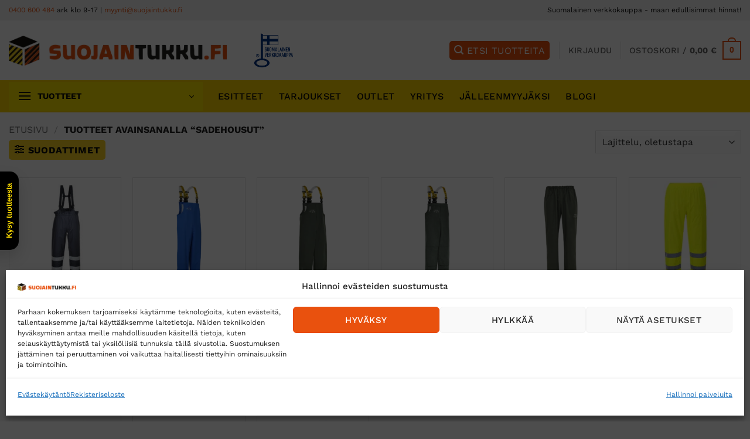

--- FILE ---
content_type: text/html; charset=UTF-8
request_url: https://www.suojaintukku.fi/tuote-avainsana/sadehousut/
body_size: 45494
content:
<!DOCTYPE html>
<html lang="fi" class="loading-site no-js">
<head>
	<meta charset="UTF-8" />
	<link rel="profile" href="http://gmpg.org/xfn/11" />
	<link rel="pingback" href="https://www.suojaintukku.fi/xmlrpc.php" />

	<!-- Statistics script Complianz GDPR/CCPA -->
						<script data-category="functional">
							window.dataLayer = window.dataLayer || [];
function gtag(){dataLayer.push(arguments);}
gtag('consent', 'default', {
	'security_storage': "granted",
	'functionality_storage': "granted",
	'personalization_storage': "denied",
	'analytics_storage': 'denied',
	'ad_storage': "denied",
	'ad_user_data': 'denied',
	'ad_personalization': 'denied',
});

dataLayer.push({
	'event': 'default_consent'
});

document.addEventListener("cmplz_fire_categories", function (e) {
	function gtag(){
		dataLayer.push(arguments);
	}
	var consentedCategories = e.detail.categories;
	let preferences = 'denied';
	let statistics = 'denied';
	let marketing = 'denied';

	if (cmplz_in_array( 'preferences', consentedCategories )) {
		preferences = 'granted';
	}

	if (cmplz_in_array( 'statistics', consentedCategories )) {
		statistics = 'granted';
	}

	if (cmplz_in_array( 'marketing', consentedCategories )) {
		marketing = 'granted';
	}

	gtag('consent', 'update', {
		'security_storage': "granted",
		'functionality_storage': "granted",
		'personalization_storage': preferences,
		'analytics_storage': statistics,
		'ad_storage': marketing,
		'ad_user_data': marketing,
		'ad_personalization': marketing,
	});
});

document.addEventListener("cmplz_cookie_warning_loaded", function (e) {
	(function(w,d,s,l,i){w[l]=w[l]||[];w[l].push({'gtm.start':
			new Date().getTime(),event:'gtm.js'});var f=d.getElementsByTagName(s)[0],
		j=d.createElement(s),dl=l!='dataLayer'?'&l='+l:'';j.async=true;j.src=
		'https://www.googletagmanager.com/gtm.js?id='+i+dl;f.parentNode.insertBefore(j,f);
	})(window,document,'script','dataLayer','GTM-W5SF6XM8');
});

document.addEventListener("cmplz_revoke", function (e) {
	gtag('consent', 'update', {
		'security_storage': "granted",
		'functionality_storage': "granted",
		'personalization_storage': "denied",
		'analytics_storage': 'denied',
		'ad_storage': "denied",
		'ad_user_data': 'denied',
		'ad_personalization': 'denied',
	});
});
						</script><script>(function(html){html.className = html.className.replace(/\bno-js\b/,'js')})(document.documentElement);</script>
<meta name='robots' content='index, follow, max-image-preview:large, max-snippet:-1, max-video-preview:-1' />

<!-- Google Tag Manager for WordPress by gtm4wp.com -->
<script data-cfasync="false" data-pagespeed-no-defer>
	var gtm4wp_datalayer_name = "dataLayer";
	var dataLayer = dataLayer || [];
	const gtm4wp_use_sku_instead = 0;
	const gtm4wp_currency = 'EUR';
	const gtm4wp_product_per_impression = 10;
	const gtm4wp_clear_ecommerce = false;
	const gtm4wp_datalayer_max_timeout = 2000;
</script>
<!-- End Google Tag Manager for WordPress by gtm4wp.com --><meta name="viewport" content="width=device-width, initial-scale=1" />
	<!-- This site is optimized with the Yoast SEO plugin v26.7 - https://yoast.com/wordpress/plugins/seo/ -->
	<title>sadehousut arkistot - Suojaintukku.fi</title>
	<link rel="canonical" href="https://www.suojaintukku.fi/tuote-avainsana/sadehousut/" />
	<meta property="og:locale" content="fi_FI" />
	<meta property="og:type" content="article" />
	<meta property="og:title" content="sadehousut arkistot - Suojaintukku.fi" />
	<meta property="og:url" content="https://www.suojaintukku.fi/tuote-avainsana/sadehousut/" />
	<meta property="og:site_name" content="Suojaintukku.fi" />
	<meta property="og:image" content="https://www.suojaintukku.fi/wp-content/uploads/2020/12/suojaintukku-slider-2.jpg" />
	<meta property="og:image:width" content="753" />
	<meta property="og:image:height" content="413" />
	<meta property="og:image:type" content="image/jpeg" />
	<meta name="twitter:card" content="summary_large_image" />
	<script type="application/ld+json" class="yoast-schema-graph">{"@context":"https://schema.org","@graph":[{"@type":"CollectionPage","@id":"https://www.suojaintukku.fi/tuote-avainsana/sadehousut/","url":"https://www.suojaintukku.fi/tuote-avainsana/sadehousut/","name":"sadehousut arkistot - Suojaintukku.fi","isPartOf":{"@id":"https://www.suojaintukku.fi/#website"},"primaryImageOfPage":{"@id":"https://www.suojaintukku.fi/tuote-avainsana/sadehousut/#primaryimage"},"image":{"@id":"https://www.suojaintukku.fi/tuote-avainsana/sadehousut/#primaryimage"},"thumbnailUrl":"https://www.suojaintukku.fi/wp-content/uploads/2021/03/S771NAR.jpg","breadcrumb":{"@id":"https://www.suojaintukku.fi/tuote-avainsana/sadehousut/#breadcrumb"},"inLanguage":"fi"},{"@type":"ImageObject","inLanguage":"fi","@id":"https://www.suojaintukku.fi/tuote-avainsana/sadehousut/#primaryimage","url":"https://www.suojaintukku.fi/wp-content/uploads/2021/03/S771NAR.jpg","contentUrl":"https://www.suojaintukku.fi/wp-content/uploads/2021/03/S771NAR.jpg","width":1100,"height":1100,"caption":"Bizflame Multinormi Sadehousut"},{"@type":"BreadcrumbList","@id":"https://www.suojaintukku.fi/tuote-avainsana/sadehousut/#breadcrumb","itemListElement":[{"@type":"ListItem","position":1,"name":"Etusivu","item":"https://www.suojaintukku.fi/"},{"@type":"ListItem","position":2,"name":"sadehousut"}]},{"@type":"WebSite","@id":"https://www.suojaintukku.fi/#website","url":"https://www.suojaintukku.fi/","name":"Suojaintukku.fi","description":"Luotettava ja kokenut Suomalainen tukkukauppa","publisher":{"@id":"https://www.suojaintukku.fi/#organization"},"potentialAction":[{"@type":"SearchAction","target":{"@type":"EntryPoint","urlTemplate":"https://www.suojaintukku.fi/?s={search_term_string}"},"query-input":{"@type":"PropertyValueSpecification","valueRequired":true,"valueName":"search_term_string"}}],"inLanguage":"fi"},{"@type":"Organization","@id":"https://www.suojaintukku.fi/#organization","name":"Suojaintukku.fi","url":"https://www.suojaintukku.fi/","logo":{"@type":"ImageObject","inLanguage":"fi","@id":"https://www.suojaintukku.fi/#/schema/logo/image/","url":"https://www.suojaintukku.fi/wp-content/uploads/2025/10/suojaintukku-logo-v1-color-nelio.png","contentUrl":"https://www.suojaintukku.fi/wp-content/uploads/2025/10/suojaintukku-logo-v1-color-nelio.png","width":1000,"height":1000,"caption":"Suojaintukku.fi"},"image":{"@id":"https://www.suojaintukku.fi/#/schema/logo/image/"}}]}</script>
	<!-- / Yoast SEO plugin. -->


<link rel='prefetch' href='https://www.suojaintukku.fi/wp-content/themes/flatsome/assets/js/flatsome.js?ver=e2eddd6c228105dac048' />
<link rel='prefetch' href='https://www.suojaintukku.fi/wp-content/themes/flatsome/assets/js/chunk.slider.js?ver=3.20.4' />
<link rel='prefetch' href='https://www.suojaintukku.fi/wp-content/themes/flatsome/assets/js/chunk.popups.js?ver=3.20.4' />
<link rel='prefetch' href='https://www.suojaintukku.fi/wp-content/themes/flatsome/assets/js/chunk.tooltips.js?ver=3.20.4' />
<link rel='prefetch' href='https://www.suojaintukku.fi/wp-content/themes/flatsome/assets/js/woocommerce.js?ver=1c9be63d628ff7c3ff4c' />
<link rel="alternate" type="application/rss+xml" title="Suojaintukku.fi &raquo; syöte" href="https://www.suojaintukku.fi/feed/" />
<link rel="alternate" type="application/rss+xml" title="Suojaintukku.fi &raquo; kommenttien syöte" href="https://www.suojaintukku.fi/comments/feed/" />
<link rel="alternate" type="application/rss+xml" title="Syöte: Suojaintukku.fi &raquo; sadehousut Avainsana" href="https://www.suojaintukku.fi/tuote-avainsana/sadehousut/feed/" />
<style id='wp-img-auto-sizes-contain-inline-css' type='text/css'>
img:is([sizes=auto i],[sizes^="auto," i]){contain-intrinsic-size:3000px 1500px}
/*# sourceURL=wp-img-auto-sizes-contain-inline-css */
</style>
<link rel='stylesheet' id='wdp_cart-summary-css' href='https://www.suojaintukku.fi/wp-content/plugins/advanced-dynamic-pricing-for-woocommerce/BaseVersion/assets/css/cart-summary.css?ver=4.10.5' type='text/css' media='all' />
<link rel='stylesheet' id='woo-carrier-agents-blocks-style-css' href='https://www.suojaintukku.fi/wp-content/plugins/woo-carrier-agents/assets/css/woo-carrier-agents.css?ver=2.1.1' type='text/css' media='all' />
<link rel='stylesheet' id='contact-form-7-css' href='https://www.suojaintukku.fi/wp-content/plugins/contact-form-7/includes/css/styles.css?ver=6.1.4' type='text/css' media='all' />
<link rel='stylesheet' id='wc-paytrail-css-css' href='https://www.suojaintukku.fi/wp-content/plugins/wc-paytrail/assets/css/wc-paytrail.css?ver=2.7.0' type='text/css' media='all' />
<style id='woocommerce-inline-inline-css' type='text/css'>
.woocommerce form .form-row .required { visibility: visible; }
/*# sourceURL=woocommerce-inline-inline-css */
</style>
<link rel='stylesheet' id='cmplz-general-css' href='https://www.suojaintukku.fi/wp-content/plugins/complianz-gdpr-premium/assets/css/cookieblocker.min.css?ver=1768220304' type='text/css' media='all' />
<link rel='stylesheet' id='brands-styles-css' href='https://www.suojaintukku.fi/wp-content/plugins/woocommerce/assets/css/brands.css?ver=10.4.3' type='text/css' media='all' />
<link rel='stylesheet' id='dgwt-wcas-style-css' href='https://www.suojaintukku.fi/wp-content/plugins/ajax-search-for-woocommerce-premium/assets/css/style.min.css?ver=1.27.1' type='text/css' media='all' />
<link rel='stylesheet' id='flatsome-main-css' href='https://www.suojaintukku.fi/wp-content/themes/flatsome/assets/css/flatsome.css?ver=3.20.4' type='text/css' media='all' />
<style id='flatsome-main-inline-css' type='text/css'>
@font-face {
				font-family: "fl-icons";
				font-display: block;
				src: url(https://www.suojaintukku.fi/wp-content/themes/flatsome/assets/css/icons/fl-icons.eot?v=3.20.4);
				src:
					url(https://www.suojaintukku.fi/wp-content/themes/flatsome/assets/css/icons/fl-icons.eot#iefix?v=3.20.4) format("embedded-opentype"),
					url(https://www.suojaintukku.fi/wp-content/themes/flatsome/assets/css/icons/fl-icons.woff2?v=3.20.4) format("woff2"),
					url(https://www.suojaintukku.fi/wp-content/themes/flatsome/assets/css/icons/fl-icons.ttf?v=3.20.4) format("truetype"),
					url(https://www.suojaintukku.fi/wp-content/themes/flatsome/assets/css/icons/fl-icons.woff?v=3.20.4) format("woff"),
					url(https://www.suojaintukku.fi/wp-content/themes/flatsome/assets/css/icons/fl-icons.svg?v=3.20.4#fl-icons) format("svg");
			}
/*# sourceURL=flatsome-main-inline-css */
</style>
<link rel='stylesheet' id='flatsome-shop-css' href='https://www.suojaintukku.fi/wp-content/themes/flatsome/assets/css/flatsome-shop.css?ver=3.20.4' type='text/css' media='all' />
<link rel='stylesheet' id='flatsome-style-css' href='https://www.suojaintukku.fi/wp-content/themes/flatsome-child/style.css?ver=3.0' type='text/css' media='all' />
<link rel='stylesheet' id='wdp_pricing-table-css' href='https://www.suojaintukku.fi/wp-content/plugins/advanced-dynamic-pricing-for-woocommerce/BaseVersion/assets/css/pricing-table.css?ver=4.10.5' type='text/css' media='all' />
<link rel='stylesheet' id='wdp_deals-table-css' href='https://www.suojaintukku.fi/wp-content/plugins/advanced-dynamic-pricing-for-woocommerce/BaseVersion/assets/css/deals-table.css?ver=4.10.5' type='text/css' media='all' />
<script type="text/javascript" src="https://www.suojaintukku.fi/wp-includes/js/jquery/jquery.min.js?ver=3.7.1" id="jquery-core-js"></script>
<script type="text/javascript" defer='defer' src="https://www.suojaintukku.fi/wp-includes/js/jquery/jquery-migrate.min.js?ver=3.4.1" id="jquery-migrate-js"></script>
<script type="text/javascript" defer='defer' src="https://www.suojaintukku.fi/wp-content/plugins/wc-paytrail/assets/js/wc-paytrail.js?ver=2.7.0" id="wc-paytrail-js-js"></script>
<script type="text/javascript" defer='defer' src="https://www.suojaintukku.fi/wp-content/plugins/woocommerce/assets/js/jquery-blockui/jquery.blockUI.min.js?ver=2.7.0-wc.10.4.3" id="wc-jquery-blockui-js" data-wp-strategy="defer"></script>
<script type="text/javascript" id="wc-add-to-cart-js-extra">
/* <![CDATA[ */
var wc_add_to_cart_params = {"ajax_url":"/wp-admin/admin-ajax.php","wc_ajax_url":"/?wc-ajax=%%endpoint%%","i18n_view_cart":"N\u00e4yt\u00e4 ostoskori","cart_url":"https://www.suojaintukku.fi/kori/","is_cart":"","cart_redirect_after_add":"no"};
//# sourceURL=wc-add-to-cart-js-extra
/* ]]> */
</script>
<script type="text/javascript" defer='defer' src="https://www.suojaintukku.fi/wp-content/plugins/woocommerce/assets/js/frontend/add-to-cart.min.js?ver=10.4.3" id="wc-add-to-cart-js" defer="defer" data-wp-strategy="defer"></script>
<script type="text/javascript" defer='defer' src="https://www.suojaintukku.fi/wp-content/plugins/woocommerce/assets/js/js-cookie/js.cookie.min.js?ver=2.1.4-wc.10.4.3" id="wc-js-cookie-js" data-wp-strategy="defer"></script>
<link rel="https://api.w.org/" href="https://www.suojaintukku.fi/wp-json/" /><link rel="alternate" title="JSON" type="application/json" href="https://www.suojaintukku.fi/wp-json/wp/v2/product_tag/2229" /><link rel="EditURI" type="application/rsd+xml" title="RSD" href="https://www.suojaintukku.fi/xmlrpc.php?rsd" />
<meta name="generator" content="WordPress 6.9" />
<meta name="generator" content="WooCommerce 10.4.3" />
<meta name="google-site-verification" content="AXHvNpEyzWRl-fIsRS6bAqWsZOBzYxTUtUXnbdGxWJ8" />
<meta name="google-site-verification" content="aiZ366riSCXtLgRyb8W-CGrcf_HAdPUUfH2F85HFy0w" />
<!-- This website runs the Product Feed PRO for WooCommerce by AdTribes.io plugin - version woocommercesea_option_installed_version -->
			<style>.cmplz-hidden {
					display: none !important;
				}</style>
<!-- Google Tag Manager for WordPress by gtm4wp.com -->
<!-- GTM Container placement set to off -->
<script data-cfasync="false" data-pagespeed-no-defer>
	var dataLayer_content = {"pagePostType":"product","pagePostType2":"tax-product","pageCategory":[]};
	dataLayer.push( dataLayer_content );
</script>
<!-- End Google Tag Manager for WordPress by gtm4wp.com -->		<style>
			.dgwt-wcas-ico-magnifier,.dgwt-wcas-ico-magnifier-handler{max-width:20px}.dgwt-wcas-search-wrapp{max-width:800px}.dgwt-wcas-search-wrapp .dgwt-wcas-sf-wrapp input[type=search].dgwt-wcas-search-input,.dgwt-wcas-search-wrapp .dgwt-wcas-sf-wrapp input[type=search].dgwt-wcas-search-input:hover,.dgwt-wcas-search-wrapp .dgwt-wcas-sf-wrapp input[type=search].dgwt-wcas-search-input:focus{color:#020000;border-color:#020000}.dgwt-wcas-sf-wrapp input[type=search].dgwt-wcas-search-input::placeholder{color:#020000;opacity:.3}.dgwt-wcas-sf-wrapp input[type=search].dgwt-wcas-search-input::-webkit-input-placeholder{color:#020000;opacity:.3}.dgwt-wcas-sf-wrapp input[type=search].dgwt-wcas-search-input:-moz-placeholder{color:#020000;opacity:.3}.dgwt-wcas-sf-wrapp input[type=search].dgwt-wcas-search-input::-moz-placeholder{color:#020000;opacity:.3}.dgwt-wcas-sf-wrapp input[type=search].dgwt-wcas-search-input:-ms-input-placeholder{color:#020000}.dgwt-wcas-no-submit.dgwt-wcas-search-wrapp .dgwt-wcas-ico-magnifier path,.dgwt-wcas-search-wrapp .dgwt-wcas-close path{fill:#020000}.dgwt-wcas-loader-circular-path{stroke:#020000}.dgwt-wcas-preloader{opacity:.6}		</style>
			<style>
		.dgwt-wcas-flatsome-up {
			margin-top: -40vh;
		}

		#search-lightbox .dgwt-wcas-sf-wrapp input[type=search].dgwt-wcas-search-input {
			height: 60px;
			font-size: 20px;
		}

		#search-lightbox .dgwt-wcas-search-wrapp {
			-webkit-transition: all 100ms ease-in-out;
			-moz-transition: all 100ms ease-in-out;
			-ms-transition: all 100ms ease-in-out;
			-o-transition: all 100ms ease-in-out;
			transition: all 100ms ease-in-out;
		}

		.dgwt-wcas-overlay-mobile-on .mfp-wrap .mfp-content {
			width: 100vw;
		}

		.dgwt-wcas-overlay-mobile-on .mfp-close,
		.dgwt-wcas-overlay-mobile-on .nav-sidebar {
			display: none;
		}

		.dgwt-wcas-overlay-mobile-on .main-menu-overlay {
			display: none;
		}

		.dgwt-wcas-open .header-search-dropdown .nav-dropdown {
			opacity: 1;
			max-height: inherit;
			left: -15px !important;
		}

		.dgwt-wcas-open:not(.dgwt-wcas-theme-flatsome-dd-sc) .nav-right .header-search-dropdown .nav-dropdown {
			left: auto;
			/*right: -15px;*/
		}

		.dgwt-wcas-theme-flatsome .nav-dropdown .dgwt-wcas-search-wrapp {
			min-width: 450px;
		}

		.header-search-form {
			min-width: 250px;
		}
	</style>
		<noscript><style>.woocommerce-product-gallery{ opacity: 1 !important; }</style></noscript>
	        <style type="text/css">
            .wdp_bulk_table_content .wdp_pricing_table_caption { color: #6d6d6d ! important} .wdp_bulk_table_content table thead td { color: #6d6d6d ! important} .wdp_bulk_table_content table thead td { background-color: #efefef ! important} .wdp_bulk_table_content table thead td { higlight_background_color-color: #efefef ! important} .wdp_bulk_table_content table thead td { higlight_text_color: #6d6d6d ! important} .wdp_bulk_table_content table tbody td { color: #6d6d6d ! important} .wdp_bulk_table_content table tbody td { background-color: #ffffff ! important} .wdp_bulk_table_content .wdp_pricing_table_footer { color: #6d6d6d ! important}        </style>
        <link rel="icon" href="https://www.suojaintukku.fi/wp-content/uploads/2020/09/suojaintukku-icon.png" sizes="32x32" />
<link rel="icon" href="https://www.suojaintukku.fi/wp-content/uploads/2020/09/suojaintukku-icon.png" sizes="192x192" />
<link rel="apple-touch-icon" href="https://www.suojaintukku.fi/wp-content/uploads/2020/09/suojaintukku-icon.png" />
<meta name="msapplication-TileImage" content="https://www.suojaintukku.fi/wp-content/uploads/2020/09/suojaintukku-icon.png" />
<style id="custom-css" type="text/css">:root {--primary-color: #e9510e;--fs-color-primary: #e9510e;--fs-color-secondary: #fed300;--fs-color-success: #627D47;--fs-color-alert: #b20000;--fs-color-base: #0a0a0a;--fs-experimental-link-color: #e9510e;--fs-experimental-link-color-hover: #111;}.tooltipster-base {--tooltip-color: #fff;--tooltip-bg-color: #000;}.off-canvas-right .mfp-content, .off-canvas-left .mfp-content {--drawer-width: 300px;}.off-canvas .mfp-content.off-canvas-cart {--drawer-width: 400;}.container-width, .full-width .ubermenu-nav, .container, .row{max-width: 1570px}.row.row-collapse{max-width: 1540px}.row.row-small{max-width: 1562.5px}.row.row-large{max-width: 1600px}.header-main{height: 102px}#logo img{max-height: 102px}#logo{width:372px;}.stuck #logo img{padding:10px 0;}.header-bottom{min-height: 55px}.header-top{min-height: 35px}.transparent .header-main{height: 90px}.transparent #logo img{max-height: 90px}.has-transparent + .page-title:first-of-type,.has-transparent + #main > .page-title,.has-transparent + #main > div > .page-title,.has-transparent + #main .page-header-wrapper:first-of-type .page-title{padding-top: 170px;}.header.show-on-scroll,.stuck .header-main{height:70px!important}.stuck #logo img{max-height: 70px!important}.search-form{ width: 100%;}.header-bg-color {background-color: #ffffff}.header-bottom {background-color: #fed300}.top-bar-nav > li > a{line-height: 15px }.header-main .nav > li > a{line-height: 16px }.stuck .header-main .nav > li > a{line-height: 42px }.header-bottom-nav > li > a{line-height: 16px }@media (max-width: 549px) {.header-main{height: 72px}#logo img{max-height: 72px}}.nav-dropdown{font-size:95%}.header-top{background-color:#f2f2f2!important;}h1,h2,h3,h4,h5,h6,.heading-font{color: #0f0f0f;}body{font-size: 100%;}@media screen and (max-width: 549px){body{font-size: 100%;}}body{font-family: "Work Sans", sans-serif;}body {font-weight: 400;font-style: normal;}.nav > li > a {font-family: "Work Sans", sans-serif;}.mobile-sidebar-levels-2 .nav > li > ul > li > a {font-family: "Work Sans", sans-serif;}.nav > li > a,.mobile-sidebar-levels-2 .nav > li > ul > li > a {font-weight: 500;font-style: normal;}h1,h2,h3,h4,h5,h6,.heading-font, .off-canvas-center .nav-sidebar.nav-vertical > li > a{font-family: "Work Sans", sans-serif;}h1,h2,h3,h4,h5,h6,.heading-font,.banner h1,.banner h2 {font-weight: 700;font-style: normal;}.alt-font{font-family: "Dancing Script", sans-serif;}.alt-font {font-weight: 400!important;font-style: normal!important;}.header:not(.transparent) .header-bottom-nav.nav > li > a{color: #0a0a0a;}@media screen and (min-width: 550px){.products .box-vertical .box-image{min-width: 240px!important;width: 240px!important;}}.footer-2{background-color: #d6d6d6}button[name='update_cart'] { display: none; }.header-vertical-menu__opener {width: 331px}.header-vertical-menu__fly-out {width: 331px}.header-vertical-menu__opener{color: #0a0a0a}.header-vertical-menu__opener{background-color: #fee500}.nav-vertical-fly-out > li + li {border-top-width: 1px; border-top-style: solid;}.header-vertical-menu__fly-out .nav-vertical-fly-out > li.menu-item > a {color: #0f0f0f;}/* Custom CSS */.flickity-slider .row-full-width.align-middle {top:0;}.nav-dropdown.nav-dropdown-default>li>a, .off-canvas .nav-vertical>li>a, .nav-vertical>li>ul li a, .mobile-sidebar-levels-2 .nav-slide>li>ul.children>li:not(.nav-slide-header)>a, .sidebar-menu-tabs__tab-text { color: #000;}.button.checkout, .button.secondary, .button.alt {color: #000;}#search-lightbox {max-width: 800px;}.badge.in-stock {color: #239620;text-transform: uppercase;font-weight: bold;height: auto;margin-bottom: 0.5em;}.product-info p.stock {font-size: .8em;font-weight: 700;line-height: 1.3;font-size: 16px;color: #239620;text-transform: uppercase;font-weight: bold;}.badge-inner.secondary {color: #000;}a.woocommerce-LoopProduct-link.woocommerce-loop-product__link {color: #000000;}ul.product_list_widget li a:not(.remove) {color: #000;}.product-small .box-image {border: 1px solid #e5e5e5;padding: 5px;}.icon-search:before {padding-left: 7px;}i.icon-search:after {content: "ETSI TUOTTEITA";padding: 0 7px 0 5px;font-family: 'Work Sans';}.menu-footer-top-navigaatio-container ul.links {font-size: 1em;color: #fff;}.shipping-alert p {font-weight: 500;}#wcam-frontend-products-attachments, .wcam-products-attachments-item {margin: 0 !important;}.icon .icon-inner {min-height: 77px;}a.filter-button.uppercase.plain {background: #f8d223;padding: 7px 10px;border-radius: 5px;}.product-page-price + .product-page-price {color: #c6581b;}.price.product-page-price + .product-page-price .amount {color: #c6581b;font-size: 1.2em;}.price.product-page-price .woocommerce-price-suffix {font-size: 0.7em;}/* Custom CSS Tablet */@media (max-width: 849px){.off-canvas-left .mfp-content {--drawer-width: 325px;}}/* Custom CSS Mobile */@media (max-width: 549px){#logo img {max-width: 200px;}}.label-new.menu-item > a:after{content:"Uusi";}.label-hot.menu-item > a:after{content:"Hot";}.label-sale.menu-item > a:after{content:"Sale";}.label-popular.menu-item > a:after{content:"Popular";}</style><style id="kirki-inline-styles">/* vietnamese */
@font-face {
  font-family: 'Work Sans';
  font-style: normal;
  font-weight: 400;
  font-display: swap;
  src: url(https://www.suojaintukku.fi/wp-content/fonts/work-sans/QGYsz_wNahGAdqQ43Rh_c6Dpp_k.woff2) format('woff2');
  unicode-range: U+0102-0103, U+0110-0111, U+0128-0129, U+0168-0169, U+01A0-01A1, U+01AF-01B0, U+0300-0301, U+0303-0304, U+0308-0309, U+0323, U+0329, U+1EA0-1EF9, U+20AB;
}
/* latin-ext */
@font-face {
  font-family: 'Work Sans';
  font-style: normal;
  font-weight: 400;
  font-display: swap;
  src: url(https://www.suojaintukku.fi/wp-content/fonts/work-sans/QGYsz_wNahGAdqQ43Rh_cqDpp_k.woff2) format('woff2');
  unicode-range: U+0100-02BA, U+02BD-02C5, U+02C7-02CC, U+02CE-02D7, U+02DD-02FF, U+0304, U+0308, U+0329, U+1D00-1DBF, U+1E00-1E9F, U+1EF2-1EFF, U+2020, U+20A0-20AB, U+20AD-20C0, U+2113, U+2C60-2C7F, U+A720-A7FF;
}
/* latin */
@font-face {
  font-family: 'Work Sans';
  font-style: normal;
  font-weight: 400;
  font-display: swap;
  src: url(https://www.suojaintukku.fi/wp-content/fonts/work-sans/QGYsz_wNahGAdqQ43Rh_fKDp.woff2) format('woff2');
  unicode-range: U+0000-00FF, U+0131, U+0152-0153, U+02BB-02BC, U+02C6, U+02DA, U+02DC, U+0304, U+0308, U+0329, U+2000-206F, U+20AC, U+2122, U+2191, U+2193, U+2212, U+2215, U+FEFF, U+FFFD;
}
/* vietnamese */
@font-face {
  font-family: 'Work Sans';
  font-style: normal;
  font-weight: 500;
  font-display: swap;
  src: url(https://www.suojaintukku.fi/wp-content/fonts/work-sans/QGYsz_wNahGAdqQ43Rh_c6Dpp_k.woff2) format('woff2');
  unicode-range: U+0102-0103, U+0110-0111, U+0128-0129, U+0168-0169, U+01A0-01A1, U+01AF-01B0, U+0300-0301, U+0303-0304, U+0308-0309, U+0323, U+0329, U+1EA0-1EF9, U+20AB;
}
/* latin-ext */
@font-face {
  font-family: 'Work Sans';
  font-style: normal;
  font-weight: 500;
  font-display: swap;
  src: url(https://www.suojaintukku.fi/wp-content/fonts/work-sans/QGYsz_wNahGAdqQ43Rh_cqDpp_k.woff2) format('woff2');
  unicode-range: U+0100-02BA, U+02BD-02C5, U+02C7-02CC, U+02CE-02D7, U+02DD-02FF, U+0304, U+0308, U+0329, U+1D00-1DBF, U+1E00-1E9F, U+1EF2-1EFF, U+2020, U+20A0-20AB, U+20AD-20C0, U+2113, U+2C60-2C7F, U+A720-A7FF;
}
/* latin */
@font-face {
  font-family: 'Work Sans';
  font-style: normal;
  font-weight: 500;
  font-display: swap;
  src: url(https://www.suojaintukku.fi/wp-content/fonts/work-sans/QGYsz_wNahGAdqQ43Rh_fKDp.woff2) format('woff2');
  unicode-range: U+0000-00FF, U+0131, U+0152-0153, U+02BB-02BC, U+02C6, U+02DA, U+02DC, U+0304, U+0308, U+0329, U+2000-206F, U+20AC, U+2122, U+2191, U+2193, U+2212, U+2215, U+FEFF, U+FFFD;
}
/* vietnamese */
@font-face {
  font-family: 'Work Sans';
  font-style: normal;
  font-weight: 700;
  font-display: swap;
  src: url(https://www.suojaintukku.fi/wp-content/fonts/work-sans/QGYsz_wNahGAdqQ43Rh_c6Dpp_k.woff2) format('woff2');
  unicode-range: U+0102-0103, U+0110-0111, U+0128-0129, U+0168-0169, U+01A0-01A1, U+01AF-01B0, U+0300-0301, U+0303-0304, U+0308-0309, U+0323, U+0329, U+1EA0-1EF9, U+20AB;
}
/* latin-ext */
@font-face {
  font-family: 'Work Sans';
  font-style: normal;
  font-weight: 700;
  font-display: swap;
  src: url(https://www.suojaintukku.fi/wp-content/fonts/work-sans/QGYsz_wNahGAdqQ43Rh_cqDpp_k.woff2) format('woff2');
  unicode-range: U+0100-02BA, U+02BD-02C5, U+02C7-02CC, U+02CE-02D7, U+02DD-02FF, U+0304, U+0308, U+0329, U+1D00-1DBF, U+1E00-1E9F, U+1EF2-1EFF, U+2020, U+20A0-20AB, U+20AD-20C0, U+2113, U+2C60-2C7F, U+A720-A7FF;
}
/* latin */
@font-face {
  font-family: 'Work Sans';
  font-style: normal;
  font-weight: 700;
  font-display: swap;
  src: url(https://www.suojaintukku.fi/wp-content/fonts/work-sans/QGYsz_wNahGAdqQ43Rh_fKDp.woff2) format('woff2');
  unicode-range: U+0000-00FF, U+0131, U+0152-0153, U+02BB-02BC, U+02C6, U+02DA, U+02DC, U+0304, U+0308, U+0329, U+2000-206F, U+20AC, U+2122, U+2191, U+2193, U+2212, U+2215, U+FEFF, U+FFFD;
}/* vietnamese */
@font-face {
  font-family: 'Dancing Script';
  font-style: normal;
  font-weight: 400;
  font-display: swap;
  src: url(https://www.suojaintukku.fi/wp-content/fonts/dancing-script/If2cXTr6YS-zF4S-kcSWSVi_sxjsohD9F50Ruu7BMSo3Rep8ltA.woff2) format('woff2');
  unicode-range: U+0102-0103, U+0110-0111, U+0128-0129, U+0168-0169, U+01A0-01A1, U+01AF-01B0, U+0300-0301, U+0303-0304, U+0308-0309, U+0323, U+0329, U+1EA0-1EF9, U+20AB;
}
/* latin-ext */
@font-face {
  font-family: 'Dancing Script';
  font-style: normal;
  font-weight: 400;
  font-display: swap;
  src: url(https://www.suojaintukku.fi/wp-content/fonts/dancing-script/If2cXTr6YS-zF4S-kcSWSVi_sxjsohD9F50Ruu7BMSo3ROp8ltA.woff2) format('woff2');
  unicode-range: U+0100-02BA, U+02BD-02C5, U+02C7-02CC, U+02CE-02D7, U+02DD-02FF, U+0304, U+0308, U+0329, U+1D00-1DBF, U+1E00-1E9F, U+1EF2-1EFF, U+2020, U+20A0-20AB, U+20AD-20C0, U+2113, U+2C60-2C7F, U+A720-A7FF;
}
/* latin */
@font-face {
  font-family: 'Dancing Script';
  font-style: normal;
  font-weight: 400;
  font-display: swap;
  src: url(https://www.suojaintukku.fi/wp-content/fonts/dancing-script/If2cXTr6YS-zF4S-kcSWSVi_sxjsohD9F50Ruu7BMSo3Sup8.woff2) format('woff2');
  unicode-range: U+0000-00FF, U+0131, U+0152-0153, U+02BB-02BC, U+02C6, U+02DA, U+02DC, U+0304, U+0308, U+0329, U+2000-206F, U+20AC, U+2122, U+2191, U+2193, U+2212, U+2215, U+FEFF, U+FFFD;
}</style><link rel='stylesheet' id='wc-blocks-style-css' href='https://www.suojaintukku.fi/wp-content/plugins/woocommerce/assets/client/blocks/wc-blocks.css?ver=wc-10.4.3' type='text/css' media='all' />
<link rel='stylesheet' id='select2-css' href='https://www.suojaintukku.fi/wp-content/plugins/woocommerce/assets/css/select2.css?ver=10.4.3' type='text/css' media='all' />
</head>

<body data-cmplz=2 class="archive tax-product_tag term-sadehousut term-2229 wp-theme-flatsome wp-child-theme-flatsome-child theme-flatsome woocommerce woocommerce-page woocommerce-no-js dgwt-wcas-theme-flatsome full-width lightbox nav-dropdown-has-arrow nav-dropdown-has-shadow mobile-submenu-slide mobile-submenu-slide-levels-2">


<a class="skip-link screen-reader-text" href="#main">Skip to content</a>

<div id="wrapper">

	
	<header id="header" class="header has-sticky sticky-jump">
		<div class="header-wrapper">
			<div id="top-bar" class="header-top hide-for-sticky">
    <div class="flex-row container">
      <div class="flex-col hide-for-medium flex-left">
          <ul class="nav nav-left medium-nav-center nav-small  nav-divided">
              <li class="html custom html_topbar_left"><p><a href="tel:0400 600 484">0400 600 484</a> ark klo 9-17 | <a href="mailto:myynti@suojaintukku.fi">myynti@suojaintukku.fi</a></p></li>          </ul>
      </div>

      <div class="flex-col hide-for-medium flex-center">
          <ul class="nav nav-center nav-small  nav-divided">
                        </ul>
      </div>

      <div class="flex-col hide-for-medium flex-right">
         <ul class="nav top-bar-nav nav-right nav-small  nav-divided">
              <li class="html custom html_topbar_right"><p>Suomalainen verkkokauppa - maan edullisimmat hinnat!</p></li>          </ul>
      </div>

            <div class="flex-col show-for-medium flex-grow">
          <ul class="nav nav-center nav-small mobile-nav  nav-divided">
              <li class="html custom html_topbar_left"><p><a href="tel:0400 600 484">0400 600 484</a> ark klo 9-17 | <a href="mailto:myynti@suojaintukku.fi">myynti@suojaintukku.fi</a></p></li>          </ul>
      </div>
      
    </div>
</div>
<div id="masthead" class="header-main ">
      <div class="header-inner flex-row container logo-left medium-logo-center" role="navigation">

          <!-- Logo -->
          <div id="logo" class="flex-col logo">
            
<!-- Header logo -->
<a href="https://www.suojaintukku.fi/" title="Suojaintukku.fi - Luotettava ja kokenut Suomalainen tukkukauppa" rel="home">
		<img width="423" height="58" src="https://www.suojaintukku.fi/wp-content/uploads/2021/10/1-suojaintukku-logo.png" class="header_logo header-logo" alt="Suojaintukku.fi"/><img  width="423" height="58" src="https://www.suojaintukku.fi/wp-content/uploads/2021/10/1-suojaintukku-logo.png" class="header-logo-dark" alt="Suojaintukku.fi"/></a>
          </div>

          <!-- Mobile Left Elements -->
          <div class="flex-col show-for-medium flex-left">
            <ul class="mobile-nav nav nav-left ">
              <li class="nav-icon has-icon">
	<div class="header-button">		<a href="#" class="icon primary button round is-small" data-open="#main-menu" data-pos="left" data-bg="main-menu-overlay" role="button" aria-label="Menu" aria-controls="main-menu" aria-expanded="false" aria-haspopup="dialog" data-flatsome-role-button>
			<i class="icon-menu" aria-hidden="true"></i>					</a>
	 </div> </li>
            </ul>
          </div>

          <!-- Left Elements -->
          <div class="flex-col hide-for-medium flex-left
            flex-grow">
            <ul class="header-nav header-nav-main nav nav-left  nav-size-medium nav-uppercase" >
              <li class="html custom html_top_right_text"><div class="flex-col logo"><img style="max-height: 75px;" alt="Avainlippu" src="https://www.suojaintukku.fi/wp-content/themes/suojaintukku/images/suomalainen_verkkokauppa.png"></div></li>            </ul>
          </div>

          <!-- Right Elements -->
          <div class="flex-col hide-for-medium flex-right">
            <ul class="header-nav header-nav-main nav nav-right  nav-size-medium nav-uppercase">
              <li class="header-search header-search-lightbox has-icon">
	<div class="header-button">		<a href="#search-lightbox" class="icon primary button round is-small" aria-label="Haku" data-open="#search-lightbox" data-focus="input.search-field" role="button" aria-expanded="false" aria-haspopup="dialog" aria-controls="search-lightbox" data-flatsome-role-button><i class="icon-search" aria-hidden="true" style="font-size:16px;"></i></a>		</div>
	
	<div id="search-lightbox" class="mfp-hide dark text-center">
		<div  class="dgwt-wcas-search-wrapp dgwt-wcas-is-detail-box dgwt-wcas-no-submit woocommerce js-dgwt-wcas-layout-classic dgwt-wcas-layout-classic js-dgwt-wcas-mobile-overlay-enabled">
		<form class="dgwt-wcas-search-form" role="search" action="https://www.suojaintukku.fi/" method="get">
		<div class="dgwt-wcas-sf-wrapp">
							<svg class="dgwt-wcas-ico-magnifier" xmlns="http://www.w3.org/2000/svg"
					 xmlns:xlink="http://www.w3.org/1999/xlink" x="0px" y="0px"
					 viewBox="0 0 51.539 51.361" xml:space="preserve">
		             <path 						 d="M51.539,49.356L37.247,35.065c3.273-3.74,5.272-8.623,5.272-13.983c0-11.742-9.518-21.26-21.26-21.26 S0,9.339,0,21.082s9.518,21.26,21.26,21.26c5.361,0,10.244-1.999,13.983-5.272l14.292,14.292L51.539,49.356z M2.835,21.082 c0-10.176,8.249-18.425,18.425-18.425s18.425,8.249,18.425,18.425S31.436,39.507,21.26,39.507S2.835,31.258,2.835,21.082z"/>
				</svg>
							<label class="screen-reader-text"
				   for="dgwt-wcas-search-input-1">Products search</label>

			<input id="dgwt-wcas-search-input-1"
				   type="search"
				   class="dgwt-wcas-search-input"
				   name="s"
				   value=""
				   placeholder="Etsi laajasta valikoimasta..."
				   autocomplete="off"
							/>
			<div class="dgwt-wcas-preloader"></div>

			<div class="dgwt-wcas-voice-search"></div>

			
			<input type="hidden" name="post_type" value="product"/>
			<input type="hidden" name="dgwt_wcas" value="1"/>

			
					</div>
	</form>
</div>
	</div>
</li>
<li class="header-divider"></li>
<li class="account-item has-icon">

	<a href="https://www.suojaintukku.fi/oma-tili/" class="nav-top-link nav-top-not-logged-in is-small is-small" title="Kirjaudu" role="button" data-open="#login-form-popup" aria-controls="login-form-popup" aria-expanded="false" aria-haspopup="dialog" data-flatsome-role-button>
					<span>
			Kirjaudu			</span>
				</a>




</li>
<li class="header-divider"></li><li class="cart-item has-icon has-dropdown">

<a href="https://www.suojaintukku.fi/kori/" class="header-cart-link nav-top-link is-small" title="Ostoskori" aria-label="Näytä ostoskori" aria-expanded="false" aria-haspopup="true" role="button" data-flatsome-role-button>

<span class="header-cart-title">
   Ostoskori   /      <span class="cart-price"><span class="woocommerce-Price-amount amount"><bdi>0,00&nbsp;<span class="woocommerce-Price-currencySymbol">&euro;</span></bdi></span></span>
  </span>

    <span class="cart-icon image-icon">
    <strong>0</strong>
  </span>
  </a>

 <ul class="nav-dropdown nav-dropdown-default">
    <li class="html widget_shopping_cart">
      <div class="widget_shopping_cart_content">
        

	<div class="ux-mini-cart-empty flex flex-row-col text-center pt pb">
				<div class="ux-mini-cart-empty-icon">
			<svg aria-hidden="true" xmlns="http://www.w3.org/2000/svg" viewBox="0 0 17 19" style="opacity:.1;height:80px;">
				<path d="M8.5 0C6.7 0 5.3 1.2 5.3 2.7v2H2.1c-.3 0-.6.3-.7.7L0 18.2c0 .4.2.8.6.8h15.7c.4 0 .7-.3.7-.7v-.1L15.6 5.4c0-.3-.3-.6-.7-.6h-3.2v-2c0-1.6-1.4-2.8-3.2-2.8zM6.7 2.7c0-.8.8-1.4 1.8-1.4s1.8.6 1.8 1.4v2H6.7v-2zm7.5 3.4 1.3 11.5h-14L2.8 6.1h2.5v1.4c0 .4.3.7.7.7.4 0 .7-.3.7-.7V6.1h3.5v1.4c0 .4.3.7.7.7s.7-.3.7-.7V6.1h2.6z" fill-rule="evenodd" clip-rule="evenodd" fill="currentColor"></path>
			</svg>
		</div>
				<p class="woocommerce-mini-cart__empty-message empty">Ostoskori on tyhjä.</p>
					<p class="return-to-shop">
				<a class="button primary wc-backward" href="https://www.suojaintukku.fi/tuotteet/">
					Takaisin kauppaan				</a>
			</p>
				</div>


      </div>
    </li>
     </ul>

</li>
            </ul>
          </div>

          <!-- Mobile Right Elements -->
          <div class="flex-col show-for-medium flex-right">
            <ul class="mobile-nav nav nav-right ">
              
<li class="account-item has-icon">
		<a href="https://www.suojaintukku.fi/oma-tili/" class="account-link-mobile is-small" title="Oma tili" aria-label="Oma tili">
		<i class="icon-user" aria-hidden="true"></i>	</a>
	</li>
<li class="cart-item has-icon">


		<a href="https://www.suojaintukku.fi/kori/" class="header-cart-link nav-top-link is-small off-canvas-toggle" title="Ostoskori" aria-label="Näytä ostoskori" aria-expanded="false" aria-haspopup="dialog" role="button" data-open="#cart-popup" data-class="off-canvas-cart" data-pos="right" aria-controls="cart-popup" data-flatsome-role-button>

    <span class="cart-icon image-icon">
    <strong>0</strong>
  </span>
  </a>


  <!-- Cart Sidebar Popup -->
  <div id="cart-popup" class="mfp-hide">
  <div class="cart-popup-inner inner-padding cart-popup-inner--sticky">
      <div class="cart-popup-title text-center">
          <span class="heading-font uppercase">Ostoskori</span>
          <div class="is-divider"></div>
      </div>
	  <div class="widget_shopping_cart">
		  <div class="widget_shopping_cart_content">
			  

	<div class="ux-mini-cart-empty flex flex-row-col text-center pt pb">
				<div class="ux-mini-cart-empty-icon">
			<svg aria-hidden="true" xmlns="http://www.w3.org/2000/svg" viewBox="0 0 17 19" style="opacity:.1;height:80px;">
				<path d="M8.5 0C6.7 0 5.3 1.2 5.3 2.7v2H2.1c-.3 0-.6.3-.7.7L0 18.2c0 .4.2.8.6.8h15.7c.4 0 .7-.3.7-.7v-.1L15.6 5.4c0-.3-.3-.6-.7-.6h-3.2v-2c0-1.6-1.4-2.8-3.2-2.8zM6.7 2.7c0-.8.8-1.4 1.8-1.4s1.8.6 1.8 1.4v2H6.7v-2zm7.5 3.4 1.3 11.5h-14L2.8 6.1h2.5v1.4c0 .4.3.7.7.7.4 0 .7-.3.7-.7V6.1h3.5v1.4c0 .4.3.7.7.7s.7-.3.7-.7V6.1h2.6z" fill-rule="evenodd" clip-rule="evenodd" fill="currentColor"></path>
			</svg>
		</div>
				<p class="woocommerce-mini-cart__empty-message empty">Ostoskori on tyhjä.</p>
					<p class="return-to-shop">
				<a class="button primary wc-backward" href="https://www.suojaintukku.fi/tuotteet/">
					Takaisin kauppaan				</a>
			</p>
				</div>


		  </div>
	  </div>
               </div>
  </div>

</li>
            </ul>
          </div>

      </div>

      </div>
<div id="wide-nav" class="header-bottom wide-nav hide-for-medium">
    <div class="flex-row container">

                        <div class="flex-col hide-for-medium flex-left">
                <ul class="nav header-nav header-bottom-nav nav-left  nav-size-large nav-spacing-xlarge nav-uppercase">
                    
<li class="header-vertical-menu">
	<div class="header-vertical-menu__opener" tabindex="0" role="button" aria-expanded="false" aria-haspopup="menu" data-flatsome-role-button>
					<span class="header-vertical-menu__icon">
				<i class="icon-menu" aria-hidden="true"></i>			</span>
				<span class="header-vertical-menu__title">
						TUOTTEET		</span>
		<i class="icon-angle-down" aria-hidden="true"></i>	</div>
	<div class="header-vertical-menu__fly-out has-shadow">
		<div class="menu-tuotevalikko-container"><ul id="menu-tuotevalikko" class="ux-nav-vertical-menu nav-vertical-fly-out"><li id="menu-item-95305" class="menu-item menu-item-type-post_type menu-item-object-page menu-item-95305 menu-item-design-default"><a href="https://www.suojaintukku.fi/tuotteet/" class="nav-top-link">TUOTEKATEGORIAT</a></li>
<li id="menu-item-95307" class="menu-item menu-item-type-taxonomy menu-item-object-product_cat menu-item-has-children menu-item-95307 menu-item-design-default has-dropdown"><a href="https://www.suojaintukku.fi/ravintola-keittio/" class="nav-top-link" aria-expanded="false" aria-haspopup="menu">Ravintola &amp; Keittiö<i class="icon-angle-down" aria-hidden="true"></i></a>
<ul class="sub-menu nav-dropdown nav-dropdown-default">
	<li id="menu-item-43483" class="menu-item menu-item-type-taxonomy menu-item-object-product_cat menu-item-has-children menu-item-43483 nav-dropdown-col"><a href="https://www.suojaintukku.fi/ravintola-keittio/ravintola-ala/">Ravintola-ala</a>
	<ul class="sub-menu nav-column nav-dropdown-default">
		<li id="menu-item-43484" class="menu-item menu-item-type-taxonomy menu-item-object-product_cat menu-item-43484"><a href="https://www.suojaintukku.fi/ravintola-keittio/ravintola-ala/ravintolapaahineet/">Ravintolapäähineet</a></li>
		<li id="menu-item-43485" class="menu-item menu-item-type-taxonomy menu-item-object-product_cat menu-item-43485"><a href="https://www.suojaintukku.fi/ravintola-keittio/ravintola-ala/esiliinat/">Esiliinat</a></li>
		<li id="menu-item-43586" class="menu-item menu-item-type-taxonomy menu-item-object-product_cat menu-item-43586"><a href="https://www.suojaintukku.fi/ravintola-keittio/ravintola-ala/tarjoilijan-vaatteet/">Tarjoilijan vaatteet</a></li>
		<li id="menu-item-43486" class="menu-item menu-item-type-taxonomy menu-item-object-product_cat menu-item-43486"><a href="https://www.suojaintukku.fi/ravintola-keittio/ravintola-ala/kokinvaatteet/">Kokinvaatteet</a></li>
	</ul>
</li>
	<li id="menu-item-67197" class="menu-item menu-item-type-taxonomy menu-item-object-product_cat menu-item-has-children menu-item-67197 nav-dropdown-col"><a href="https://www.suojaintukku.fi/ravintola-keittio/keittiotarvikkeet/">Keittiötarvikkeet</a>
	<ul class="sub-menu nav-column nav-dropdown-default">
		<li id="menu-item-67198" class="menu-item menu-item-type-taxonomy menu-item-object-product_cat menu-item-67198"><a href="https://www.suojaintukku.fi/ravintola-keittio/keittiotarvikkeet/kertakayttoastiat/">Kertakäyttöastiat</a></li>
	</ul>
</li>
</ul>
</li>
<li id="menu-item-95308" class="menu-item menu-item-type-taxonomy menu-item-object-product_cat menu-item-has-children menu-item-95308 menu-item-design-default has-dropdown"><a href="https://www.suojaintukku.fi/siivous-jatehuolto/" class="nav-top-link" aria-expanded="false" aria-haspopup="menu">Siivous &amp; Jätehuolto<i class="icon-angle-down" aria-hidden="true"></i></a>
<ul class="sub-menu nav-dropdown nav-dropdown-default">
	<li id="menu-item-67194" class="menu-item menu-item-type-taxonomy menu-item-object-product_cat menu-item-has-children menu-item-67194 nav-dropdown-col"><a href="https://www.suojaintukku.fi/siivous-jatehuolto/siivousvalineet/">Siivousvälineet</a>
	<ul class="sub-menu nav-column nav-dropdown-default">
		<li id="menu-item-89446" class="menu-item menu-item-type-taxonomy menu-item-object-product_cat menu-item-89446"><a href="https://www.suojaintukku.fi/siivous-jatehuolto/siivousvalineet/levykehykset-ja-kuivaimet/">Levykehykset ja kuivaimet</a></li>
		<li id="menu-item-89447" class="menu-item menu-item-type-taxonomy menu-item-object-product_cat menu-item-89447"><a href="https://www.suojaintukku.fi/siivous-jatehuolto/siivousvalineet/mopit/">Mopit</a></li>
		<li id="menu-item-89449" class="menu-item menu-item-type-taxonomy menu-item-object-product_cat menu-item-89449"><a href="https://www.suojaintukku.fi/siivous-jatehuolto/siivousvalineet/ikkunanpesu/">Ikkunanpesu</a></li>
		<li id="menu-item-89452" class="menu-item menu-item-type-taxonomy menu-item-object-product_cat menu-item-89452"><a href="https://www.suojaintukku.fi/siivous-jatehuolto/siivousvalineet/sumuttimet-ja-suihkupullot/">Sumuttimet ja suihkupullot</a></li>
		<li id="menu-item-67196" class="menu-item menu-item-type-taxonomy menu-item-object-product_cat menu-item-67196"><a href="https://www.suojaintukku.fi/siivous-jatehuolto/siivousvalineet/siivousliinat/">Siivousliinat</a></li>
		<li id="menu-item-89445" class="menu-item menu-item-type-taxonomy menu-item-object-product_cat menu-item-89445"><a href="https://www.suojaintukku.fi/siivous-jatehuolto/siivousvalineet/pesusienet/">Pesusienet</a></li>
		<li id="menu-item-89448" class="menu-item menu-item-type-taxonomy menu-item-object-product_cat menu-item-89448"><a href="https://www.suojaintukku.fi/siivous-jatehuolto/siivousvalineet/tiskiharjat/">Tiskiharjat</a></li>
		<li id="menu-item-67195" class="menu-item menu-item-type-taxonomy menu-item-object-product_cat menu-item-67195"><a href="https://www.suojaintukku.fi/siivous-jatehuolto/siivousvalineet/pesuaineet/">Pesuaineet</a></li>
		<li id="menu-item-89457" class="menu-item menu-item-type-taxonomy menu-item-object-product_cat menu-item-89457"><a href="https://www.suojaintukku.fi/suojakasineet-ja-hanskat/muut-siivousvalineet-suojakasineet-ja-hanskat/">Muut siivousvälineet</a></li>
	</ul>
</li>
	<li id="menu-item-95340" class="menu-item menu-item-type-taxonomy menu-item-object-product_cat menu-item-has-children menu-item-95340 nav-dropdown-col"><a href="https://www.suojaintukku.fi/siivous-jatehuolto/jatehuolto/">Jätehuolto</a>
	<ul class="sub-menu nav-column nav-dropdown-default">
		<li id="menu-item-70830" class="menu-item menu-item-type-taxonomy menu-item-object-product_cat menu-item-70830"><a href="https://www.suojaintukku.fi/turvallisuus-muut/vaarallisten-aineiden-kasittely/jateastiat/">Jäteastiat</a></li>
		<li id="menu-item-70823" class="menu-item menu-item-type-taxonomy menu-item-object-product_cat menu-item-70823"><a href="https://www.suojaintukku.fi/turvallisuus-muut/vaarallisten-aineiden-kasittely/tuhka-astiat/">Tuhka-astiat</a></li>
		<li id="menu-item-9825" class="menu-item menu-item-type-taxonomy menu-item-object-product_cat menu-item-9825"><a href="https://www.suojaintukku.fi/siivous-jatehuolto/jatehuolto/teollisuuspyyhkeet/">Teollisuuspyyhkeet</a></li>
		<li id="menu-item-31259" class="menu-item menu-item-type-taxonomy menu-item-object-product_cat menu-item-31259"><a href="https://www.suojaintukku.fi/siivous-jatehuolto/jatehuolto/oljynimeytystuotteet/">Öljynimeytystuotteet</a></li>
	</ul>
</li>
	<li id="menu-item-89450" class="menu-item menu-item-type-taxonomy menu-item-object-product_cat menu-item-has-children menu-item-89450 nav-dropdown-col"><a href="https://www.suojaintukku.fi/siivous-jatehuolto/imurin-osat/">Imurin osat</a>
	<ul class="sub-menu nav-column nav-dropdown-default">
		<li id="menu-item-89451" class="menu-item menu-item-type-taxonomy menu-item-object-product_cat menu-item-89451"><a href="https://www.suojaintukku.fi/siivous-jatehuolto/imurin-osat/imuripussit/">Imuripussit</a></li>
	</ul>
</li>
</ul>
</li>
<li id="menu-item-65441" class="menu-item menu-item-type-taxonomy menu-item-object-product_cat menu-item-has-children menu-item-65441 menu-item-design-default has-dropdown"><a href="https://www.suojaintukku.fi/terveys-hyvinvointi/" class="nav-top-link" aria-expanded="false" aria-haspopup="menu">Terveys &amp; Hyvinvointi<i class="icon-angle-down" aria-hidden="true"></i></a>
<ul class="sub-menu nav-dropdown nav-dropdown-default">
	<li id="menu-item-91244" class="menu-item menu-item-type-taxonomy menu-item-object-product_cat menu-item-has-children menu-item-91244 nav-dropdown-col"><a href="https://www.suojaintukku.fi/terveys-hyvinvointi/diabetes/">Diabetes</a>
	<ul class="sub-menu nav-column nav-dropdown-default">
		<li id="menu-item-67203" class="menu-item menu-item-type-taxonomy menu-item-object-product_cat menu-item-67203"><a href="https://www.suojaintukku.fi/terveys-hyvinvointi/diabetes/testiliuskat-lansetit/">Testiliuskat ja lansetit</a></li>
		<li id="menu-item-65445" class="menu-item menu-item-type-taxonomy menu-item-object-product_cat menu-item-65445"><a href="https://www.suojaintukku.fi/terveys-hyvinvointi/diabetes/verensokerin-mittaus/">Verensokerimittarit</a></li>
	</ul>
</li>
	<li id="menu-item-95311" class="menu-item menu-item-type-taxonomy menu-item-object-product_cat menu-item-has-children menu-item-95311 nav-dropdown-col"><a href="https://www.suojaintukku.fi/terveys-hyvinvointi/terveyden-mittaus/">Terveyden mittaus</a>
	<ul class="sub-menu nav-column nav-dropdown-default">
		<li id="menu-item-67202" class="menu-item menu-item-type-taxonomy menu-item-object-product_cat menu-item-67202"><a href="https://www.suojaintukku.fi/terveys-hyvinvointi/terveyden-mittaus/pulssioksimetrit/">Pulssioksimetrit</a></li>
		<li id="menu-item-65442" class="menu-item menu-item-type-taxonomy menu-item-object-product_cat menu-item-65442"><a href="https://www.suojaintukku.fi/terveys-hyvinvointi/terveyden-mittaus/henkilovaaka/">Henkilövaa&#8217;at</a></li>
		<li id="menu-item-65443" class="menu-item menu-item-type-taxonomy menu-item-object-product_cat menu-item-65443"><a href="https://www.suojaintukku.fi/terveys-hyvinvointi/terveyden-mittaus/kuumemittari/">Kuumemittarit</a></li>
		<li id="menu-item-65444" class="menu-item menu-item-type-taxonomy menu-item-object-product_cat menu-item-65444"><a href="https://www.suojaintukku.fi/terveys-hyvinvointi/terveyden-mittaus/verenpainemittari/">Verenpainemittarit</a></li>
		<li id="menu-item-44218" class="menu-item menu-item-type-taxonomy menu-item-object-product_cat menu-item-44218"><a href="https://www.suojaintukku.fi/terveys-hyvinvointi/terveyden-mittaus/testit/">Testit</a></li>
	</ul>
</li>
</ul>
</li>
<li id="menu-item-405" class="menu-item menu-item-type-taxonomy menu-item-object-product_cat menu-item-has-children menu-item-405 menu-item-design-default has-dropdown"><a href="https://www.suojaintukku.fi/ensiapu/" class="nav-top-link" aria-expanded="false" aria-haspopup="menu">Ensiapu<i class="icon-angle-down" aria-hidden="true"></i></a>
<ul class="sub-menu nav-dropdown nav-dropdown-default">
	<li id="menu-item-95310" class="menu-item menu-item-type-taxonomy menu-item-object-product_cat menu-item-has-children menu-item-95310 nav-dropdown-col"><a href="https://www.suojaintukku.fi/ensiapu/ensiaputarvikkeet/">Ensiaputarvikkeet</a>
	<ul class="sub-menu nav-column nav-dropdown-default">
		<li id="menu-item-63352" class="menu-item menu-item-type-taxonomy menu-item-object-product_cat menu-item-63352"><a href="https://www.suojaintukku.fi/ensiapu/ensiaputarvikkeet/hemostaatit/">Hemostaatit</a></li>
		<li id="menu-item-941" class="menu-item menu-item-type-taxonomy menu-item-object-product_cat menu-item-941"><a href="https://www.suojaintukku.fi/ensiapu/ensiaputarvikkeet/cederroth-taydennystuotteet/">Cederroth-täydennystuotteet</a></li>
		<li id="menu-item-942" class="menu-item menu-item-type-taxonomy menu-item-object-product_cat menu-item-942"><a href="https://www.suojaintukku.fi/ensiapu/ensiapulaukut-ja-kaapit/">Ensiapulaukut ja kaapit</a></li>
		<li id="menu-item-31204" class="menu-item menu-item-type-taxonomy menu-item-object-product_cat menu-item-31204"><a href="https://www.suojaintukku.fi/ensiapu/ajoneuvo-ensiapupakkaus/">Ajoneuvo ensiapupakkaus</a></li>
		<li id="menu-item-944" class="menu-item menu-item-type-taxonomy menu-item-object-product_cat menu-item-944"><a href="https://www.suojaintukku.fi/ensiapu/laastarit-ja-haavanhoito/">Laastarit ja haavanhoito</a></li>
		<li id="menu-item-946" class="menu-item menu-item-type-taxonomy menu-item-object-product_cat menu-item-946"><a href="https://www.suojaintukku.fi/ensiapu/palovammatuotteet/">Palovammatuotteet</a></li>
		<li id="menu-item-947" class="menu-item menu-item-type-taxonomy menu-item-object-product_cat menu-item-947"><a href="https://www.suojaintukku.fi/ensiapu/silmahuuhteet/">Silmähuuhteet</a></li>
	</ul>
</li>
</ul>
</li>
<li id="menu-item-44694" class="menu-item menu-item-type-taxonomy menu-item-object-product_cat menu-item-has-children menu-item-44694 menu-item-design-default has-dropdown"><a href="https://www.suojaintukku.fi/hoitoala/" class="nav-top-link" aria-expanded="false" aria-haspopup="menu">Hoitoala<i class="icon-angle-down" aria-hidden="true"></i></a>
<ul class="sub-menu nav-dropdown nav-dropdown-default">
	<li id="menu-item-60332" class="menu-item menu-item-type-taxonomy menu-item-object-product_cat menu-item-has-children menu-item-60332 nav-dropdown-col"><a href="https://www.suojaintukku.fi/hoitoala/hoitoalan-tarvikkeet/">Hoitoalan tarvikkeet</a>
	<ul class="sub-menu nav-column nav-dropdown-default">
		<li id="menu-item-68717" class="menu-item menu-item-type-taxonomy menu-item-object-product_cat menu-item-68717"><a href="https://www.suojaintukku.fi/hoitoala/hoitoalan-tarvikkeet/3-tie-hanat/">3-Tie Hanat</a></li>
		<li id="menu-item-68718" class="menu-item menu-item-type-taxonomy menu-item-object-product_cat menu-item-68718"><a href="https://www.suojaintukku.fi/hoitoala/hoitoalan-tarvikkeet/jatkoletkut/">Jatkoletkut</a></li>
		<li id="menu-item-68719" class="menu-item menu-item-type-taxonomy menu-item-object-product_cat menu-item-68719"><a href="https://www.suojaintukku.fi/hoitoala/hoitoalan-tarvikkeet/iholiimat/">Iholiimat</a></li>
		<li id="menu-item-95725" class="menu-item menu-item-type-taxonomy menu-item-object-product_cat menu-item-95725"><a href="https://www.suojaintukku.fi/hoitoala/hoitoalan-tarvikkeet/instrumentit/">Instrumentit</a></li>
		<li id="menu-item-68720" class="menu-item menu-item-type-taxonomy menu-item-object-product_cat menu-item-68720"><a href="https://www.suojaintukku.fi/hoitoala/hoitoalan-tarvikkeet/ruiskut-luer/">Ruiskut luer</a></li>
		<li id="menu-item-68721" class="menu-item menu-item-type-taxonomy menu-item-object-product_cat menu-item-68721"><a href="https://www.suojaintukku.fi/hoitoala/hoitoalan-tarvikkeet/ruiskut-ll/">Ruiskut Luer Lock</a></li>
		<li id="menu-item-68722" class="menu-item menu-item-type-taxonomy menu-item-object-product_cat menu-item-68722"><a href="https://www.suojaintukku.fi/hoitoala/hoitoalan-tarvikkeet/veritippaletkut/">Veritippaletkut</a></li>
		<li id="menu-item-68723" class="menu-item menu-item-type-taxonomy menu-item-object-product_cat menu-item-68723"><a href="https://www.suojaintukku.fi/hoitoala/hoitoalan-tarvikkeet/tippaletkut/">Tippaletkut</a></li>
		<li id="menu-item-95893" class="menu-item menu-item-type-taxonomy menu-item-object-product_cat menu-item-95893"><a href="https://www.suojaintukku.fi/hoitoala/hoitoalan-tarvikkeet/tutkimus-ja-naytteenotto/">Tutkimus ja näytteenotto</a></li>
		<li id="menu-item-68724" class="menu-item menu-item-type-taxonomy menu-item-object-product_cat menu-item-68724"><a href="https://www.suojaintukku.fi/hoitoala/hoitoalan-tarvikkeet/ihoniitit-poistolaitteet/">Ihoniitit ja Poistolaitteet</a></li>
		<li id="menu-item-68725" class="menu-item menu-item-type-taxonomy menu-item-object-product_cat menu-item-68725"><a href="https://www.suojaintukku.fi/hoitoala/hoitoalan-tarvikkeet/laakkeenottokanyylit/">Lääkkeenottokanyylit</a></li>
		<li id="menu-item-68726" class="menu-item menu-item-type-taxonomy menu-item-object-product_cat menu-item-68726"><a href="https://www.suojaintukku.fi/hoitoala/hoitoalan-tarvikkeet/imukatetrit/">Imukatetrit</a></li>
		<li id="menu-item-68727" class="menu-item menu-item-type-taxonomy menu-item-object-product_cat menu-item-68727"><a href="https://www.suojaintukku.fi/hoitoala/hoitoalan-tarvikkeet/kanyylit/">Kanyylit</a></li>
		<li id="menu-item-68716" class="menu-item menu-item-type-taxonomy menu-item-object-product_cat menu-item-68716"><a href="https://www.suojaintukku.fi/hoitoala/hoitoalan-tarvikkeet/adapterit-korkit-liitoskappaleet/">Adapterit &#8211; Korkit &#8211; Liitoskappaleet</a></li>
	</ul>
</li>
	<li id="menu-item-12458" class="menu-item menu-item-type-taxonomy menu-item-object-product_cat menu-item-has-children menu-item-12458 nav-dropdown-col"><a href="https://www.suojaintukku.fi/suojakasineet-ja-hanskat/kertakayttokasineet/">Kertakäyttökäsineet</a>
	<ul class="sub-menu nav-column nav-dropdown-default">
		<li id="menu-item-42936" class="menu-item menu-item-type-taxonomy menu-item-object-product_cat menu-item-42936"><a href="https://www.suojaintukku.fi/suojakasineet-ja-hanskat/kertakayttokasineet/lateksikasineet/">Lateksikäsineet</a></li>
		<li id="menu-item-12459" class="menu-item menu-item-type-taxonomy menu-item-object-product_cat menu-item-12459"><a href="https://www.suojaintukku.fi/suojakasineet-ja-hanskat/kertakayttokasineet/nitriilikasineet/">Nitriilikäsineet</a></li>
		<li id="menu-item-12460" class="menu-item menu-item-type-taxonomy menu-item-object-product_cat menu-item-12460"><a href="https://www.suojaintukku.fi/suojakasineet-ja-hanskat/kertakayttokasineet/vinyylikasineet/">Vinyylikäsineet</a></li>
	</ul>
</li>
	<li id="menu-item-59158" class="menu-item menu-item-type-taxonomy menu-item-object-product_cat menu-item-has-children menu-item-59158 nav-dropdown-col"><a href="https://www.suojaintukku.fi/hoitoala/hoitoalan-vaatteet/">Hoitoalan vaatteet</a>
	<ul class="sub-menu nav-column nav-dropdown-default">
		<li id="menu-item-95312" class="menu-item menu-item-type-taxonomy menu-item-object-product_cat menu-item-95312"><a href="https://www.suojaintukku.fi/hoitoala/hoitoalan-vaatteet/">Hoitoalan vaatteet</a></li>
	</ul>
</li>
	<li id="menu-item-95313" class="menu-item menu-item-type-taxonomy menu-item-object-product_cat menu-item-has-children menu-item-95313 nav-dropdown-col"><a href="https://www.suojaintukku.fi/hoitoala/suojaliinat-ja-peittelytarvikkeet/">Suojaliinat ja peittelytarvikkeet</a>
	<ul class="sub-menu nav-column nav-dropdown-default">
		<li id="menu-item-95314" class="menu-item menu-item-type-taxonomy menu-item-object-product_cat menu-item-95314"><a href="https://www.suojaintukku.fi/hoitoala/suojaliinat-ja-peittelytarvikkeet/">Suojaliinat ja peittelytarvikkeet</a></li>
		<li id="menu-item-63812" class="menu-item menu-item-type-taxonomy menu-item-object-product_cat menu-item-63812"><a href="https://www.suojaintukku.fi/hoitoala/suojaliinat-ja-peittelytarvikkeet/vuodesuojat/">Vuodesuojat</a></li>
	</ul>
</li>
</ul>
</li>
<li id="menu-item-95315" class="menu-item menu-item-type-taxonomy menu-item-object-product_cat menu-item-has-children menu-item-95315 menu-item-design-default has-dropdown"><a href="https://www.suojaintukku.fi/hygienia-inkontinenssi/" class="nav-top-link" aria-expanded="false" aria-haspopup="menu">Hygienia &amp; Inkontinenssi<i class="icon-angle-down" aria-hidden="true"></i></a>
<ul class="sub-menu nav-dropdown nav-dropdown-default">
	<li id="menu-item-41131" class="menu-item menu-item-type-taxonomy menu-item-object-product_cat menu-item-has-children menu-item-41131 nav-dropdown-col"><a href="https://www.suojaintukku.fi/hygienia-inkontinenssi/henkilohygienia/">Hengilöhygienia</a>
	<ul class="sub-menu nav-column nav-dropdown-default">
		<li id="menu-item-4042" class="menu-item menu-item-type-taxonomy menu-item-object-product_cat menu-item-4042"><a href="https://www.suojaintukku.fi/hygienia-inkontinenssi/henkilohygienia/desinfiointi/">Desinfiointi</a></li>
		<li id="menu-item-40692" class="menu-item menu-item-type-taxonomy menu-item-object-product_cat menu-item-40692"><a href="https://www.suojaintukku.fi/hygienia-inkontinenssi/henkilohygienia/desinfiointi/aerosolit-desinfiointi/">Aerosolit</a></li>
		<li id="menu-item-40693" class="menu-item menu-item-type-taxonomy menu-item-object-product_cat menu-item-40693"><a href="https://www.suojaintukku.fi/hygienia-inkontinenssi/henkilohygienia/desinfiointi/kasidesit/">Käsidesit</a></li>
		<li id="menu-item-40694" class="menu-item menu-item-type-taxonomy menu-item-object-product_cat menu-item-40694"><a href="https://www.suojaintukku.fi/hygienia-inkontinenssi/henkilohygienia/desinfiointi/liinat/">Desinfektioliinat iholle</a></li>
		<li id="menu-item-64147" class="menu-item menu-item-type-taxonomy menu-item-object-product_cat menu-item-64147"><a href="https://www.suojaintukku.fi/hygienia-inkontinenssi/henkilohygienia/pesukintaat-ja-laput/">Pesukintaat ja laput</a></li>
		<li id="menu-item-41132" class="menu-item menu-item-type-taxonomy menu-item-object-product_cat menu-item-41132"><a href="https://www.suojaintukku.fi/hygienia-inkontinenssi/henkilohygienia/ihonhoito/">Ihonhoito</a></li>
		<li id="menu-item-41133" class="menu-item menu-item-type-taxonomy menu-item-object-product_cat menu-item-41133"><a href="https://www.suojaintukku.fi/hygienia-inkontinenssi/henkilohygienia/pesunesteet-ja-saippuat/">Pesunesteet ja saippuat</a></li>
	</ul>
</li>
	<li id="menu-item-60331" class="menu-item menu-item-type-taxonomy menu-item-object-product_cat menu-item-has-children menu-item-60331 nav-dropdown-col"><a href="https://www.suojaintukku.fi/hygienia-inkontinenssi/inkontinenssisuojat/">Inkontinenssisuojat</a>
	<ul class="sub-menu nav-column nav-dropdown-default">
		<li id="menu-item-95317" class="menu-item menu-item-type-taxonomy menu-item-object-product_cat menu-item-95317"><a href="https://www.suojaintukku.fi/hoitoala/ruokalaput/">Ruokalaput</a></li>
		<li id="menu-item-67206" class="menu-item menu-item-type-taxonomy menu-item-object-product_cat menu-item-67206"><a href="https://www.suojaintukku.fi/hygienia-inkontinenssi/inkontinenssisuojat/inkohousut/">Inkohousut</a></li>
		<li id="menu-item-63354" class="menu-item menu-item-type-taxonomy menu-item-object-product_cat menu-item-63354"><a href="https://www.suojaintukku.fi/hygienia-inkontinenssi/inkontinenssisuojat/hygieniahousut/">Hygieniahousut</a></li>
		<li id="menu-item-63358" class="menu-item menu-item-type-taxonomy menu-item-object-product_cat menu-item-63358"><a href="https://www.suojaintukku.fi/hygienia-inkontinenssi/inkontinenssisuojat/lisaimut/">Lisäimut</a></li>
		<li id="menu-item-63357" class="menu-item menu-item-type-taxonomy menu-item-object-product_cat menu-item-63357"><a href="https://www.suojaintukku.fi/hygienia-inkontinenssi/inkontinenssisuojat/lasten-vaipat/">Lasten vaipat</a></li>
		<li id="menu-item-63359" class="menu-item menu-item-type-taxonomy menu-item-object-product_cat menu-item-63359"><a href="https://www.suojaintukku.fi/hygienia-inkontinenssi/inkontinenssisuojat/virtsankarkailusuojat/">Virtsankarkailusuojat</a></li>
		<li id="menu-item-63353" class="menu-item menu-item-type-taxonomy menu-item-object-product_cat menu-item-63353"><a href="https://www.suojaintukku.fi/hygienia-inkontinenssi/inkontinenssisuojat/aikuisten-vaipat/">Aikuisten vaipat</a></li>
		<li id="menu-item-63868" class="menu-item menu-item-type-taxonomy menu-item-object-product_cat menu-item-63868"><a href="https://www.suojaintukku.fi/hygienia-inkontinenssi/inkontinenssisuojat/aikuisten-vaipat/aikuisten-muotovaipat/">Aikuisten muotovaipat</a></li>
		<li id="menu-item-63866" class="menu-item menu-item-type-taxonomy menu-item-object-product_cat menu-item-63866"><a href="https://www.suojaintukku.fi/hygienia-inkontinenssi/inkontinenssisuojat/aikuisten-vaipat/aikuisten-vyovaipat/">Aikuisten vyövaipat</a></li>
		<li id="menu-item-63867" class="menu-item menu-item-type-taxonomy menu-item-object-product_cat menu-item-63867"><a href="https://www.suojaintukku.fi/hygienia-inkontinenssi/inkontinenssisuojat/aikuisten-vaipat/aikuisten-teippivaipat/">Aikuisten teippivaipat</a></li>
		<li id="menu-item-95316" class="menu-item menu-item-type-taxonomy menu-item-object-product_cat menu-item-95316"><a href="https://www.suojaintukku.fi/hygienia-inkontinenssi/inkontinenssisuojat/ulosteinkontinenssi/">Ulosteinkontinenssi</a></li>
	</ul>
</li>
	<li id="menu-item-95318" class="menu-item menu-item-type-taxonomy menu-item-object-product_cat menu-item-has-children menu-item-95318 nav-dropdown-col"><a href="https://www.suojaintukku.fi/hygienia-inkontinenssi/pehmopaperit/">Pehmopaperit</a>
	<ul class="sub-menu nav-column nav-dropdown-default">
		<li id="menu-item-95320" class="menu-item menu-item-type-taxonomy menu-item-object-product_cat menu-item-95320"><a href="https://www.suojaintukku.fi/hygienia-inkontinenssi/pehmopaperit/annostelijat/">Annostelijat ja seinätelineet</a></li>
		<li id="menu-item-95319" class="menu-item menu-item-type-taxonomy menu-item-object-product_cat menu-item-95319"><a href="https://www.suojaintukku.fi/hygienia-inkontinenssi/pehmopaperit/kasipyyhkeet-ja-talouspaperit/">Käsipyyhkeet ja talouspaperit</a></li>
	</ul>
</li>
</ul>
</li>
<li id="menu-item-95321" class="menu-item menu-item-type-taxonomy menu-item-object-product_cat menu-item-has-children menu-item-95321 menu-item-design-default has-dropdown"><a href="https://www.suojaintukku.fi/tyoturvallisuus/" class="nav-top-link" aria-expanded="false" aria-haspopup="menu">Työturvallisuus<i class="icon-angle-down" aria-hidden="true"></i></a>
<ul class="sub-menu nav-dropdown nav-dropdown-default">
	<li id="menu-item-265" class="menu-item menu-item-type-taxonomy menu-item-object-product_cat menu-item-has-children menu-item-265 nav-dropdown-col"><a href="https://www.suojaintukku.fi/tyoturvallisuus/henkilonsuojaimet/">Henkilönsuojaimet</a>
	<ul class="sub-menu nav-column nav-dropdown-default">
		<li id="menu-item-516" class="menu-item menu-item-type-taxonomy menu-item-object-product_cat menu-item-516"><a href="https://www.suojaintukku.fi/tyoturvallisuus/henkilonsuojaimet/kuulonsuojaimet/">Kuulonsuojaimet</a></li>
		<li id="menu-item-522" class="menu-item menu-item-type-taxonomy menu-item-object-product_cat menu-item-522"><a href="https://www.suojaintukku.fi/tyoturvallisuus/henkilonsuojaimet/kuulonsuojaimet/perinteiset/">Perinteiset kuulonsuojaimet</a></li>
		<li id="menu-item-523" class="menu-item menu-item-type-taxonomy menu-item-object-product_cat menu-item-523"><a href="https://www.suojaintukku.fi/tyoturvallisuus/henkilonsuojaimet/kuulonsuojaimet/radiolla/">Radiolla</a></li>
		<li id="menu-item-520" class="menu-item menu-item-type-taxonomy menu-item-object-product_cat menu-item-520"><a href="https://www.suojaintukku.fi/tyoturvallisuus/henkilonsuojaimet/kuulonsuojaimet/kuulevat/">Kuulevat</a></li>
		<li id="menu-item-521" class="menu-item menu-item-type-taxonomy menu-item-object-product_cat menu-item-521"><a href="https://www.suojaintukku.fi/tyoturvallisuus/henkilonsuojaimet/kuulonsuojaimet/kyparakiinnitteiset/">Kypäräkiinnitteiset</a></li>
		<li id="menu-item-519" class="menu-item menu-item-type-taxonomy menu-item-object-product_cat menu-item-519"><a href="https://www.suojaintukku.fi/tyoturvallisuus/henkilonsuojaimet/kuulonsuojaimet/korvatulpat/">Korvatulpat ja annostelijat</a></li>
		<li id="menu-item-517" class="menu-item menu-item-type-taxonomy menu-item-object-product_cat menu-item-517"><a href="https://www.suojaintukku.fi/tyoturvallisuus/henkilonsuojaimet/paan-ja-kasvonsuojaimet/">Pään-ja kasvonsuojaimet</a></li>
		<li id="menu-item-526" class="menu-item menu-item-type-taxonomy menu-item-object-product_cat menu-item-526"><a href="https://www.suojaintukku.fi/tyoturvallisuus/henkilonsuojaimet/paan-ja-kasvonsuojaimet/kasvonsuojaimet/">Kasvonsuojaimet</a></li>
		<li id="menu-item-524" class="menu-item menu-item-type-taxonomy menu-item-object-product_cat menu-item-524"><a href="https://www.suojaintukku.fi/tyoturvallisuus/henkilonsuojaimet/paan-ja-kasvonsuojaimet/kyparat/">Kypärät ja tarvikkeet</a></li>
		<li id="menu-item-79294" class="menu-item menu-item-type-taxonomy menu-item-object-product_cat menu-item-79294"><a href="https://www.suojaintukku.fi/tyoturvallisuus/henkilonsuojaimet/paan-ja-kasvonsuojaimet/kyparat/petzl-kyparat-ja-tarvikkeet/">Petzl kypärät ja tarvikkeet</a></li>
		<li id="menu-item-79295" class="menu-item menu-item-type-taxonomy menu-item-object-product_cat menu-item-79295"><a href="https://www.suojaintukku.fi/tyoturvallisuus/henkilonsuojaimet/paan-ja-kasvonsuojaimet/kyparat/kask-kyparat-ja-tarvikkeet/">Kask kypärät ja tarvikkeet</a></li>
		<li id="menu-item-636" class="menu-item menu-item-type-taxonomy menu-item-object-product_cat menu-item-636"><a href="https://www.suojaintukku.fi/tyoturvallisuus/henkilonsuojaimet/suojalasit/">Suojalasit</a></li>
		<li id="menu-item-31245" class="menu-item menu-item-type-taxonomy menu-item-object-product_cat menu-item-31245"><a href="https://www.suojaintukku.fi/tyoturvallisuus/henkilonsuojaimet/henkilonsuojainsetit/">Henkilönsuojainsetit</a></li>
		<li id="menu-item-9824" class="menu-item menu-item-type-taxonomy menu-item-object-product_cat menu-item-9824"><a href="https://www.suojaintukku.fi/tyoturvallisuus/henkilonsuojaimet/suojahaalarit/">Suojahaalarit</a></li>
		<li id="menu-item-78493" class="menu-item menu-item-type-taxonomy menu-item-object-product_cat menu-item-78493"><a href="https://www.suojaintukku.fi/tyoturvallisuus/henkilonsuojaimet/mittarit/kaasumittarit/">Kaasumittarit</a></li>
	</ul>
</li>
	<li id="menu-item-532" class="menu-item menu-item-type-taxonomy menu-item-object-product_cat menu-item-has-children menu-item-532 nav-dropdown-col"><a href="https://www.suojaintukku.fi/tyoturvallisuus/hengityssuojaimet/">Hengityssuojaimet</a>
	<ul class="sub-menu nav-column nav-dropdown-default">
		<li id="menu-item-12457" class="menu-item menu-item-type-taxonomy menu-item-object-product_cat menu-item-12457"><a href="https://www.suojaintukku.fi/tyoturvallisuus/hengityssuojaimet/kasvomaskit/">Kasvomaskit</a></li>
		<li id="menu-item-40695" class="menu-item menu-item-type-taxonomy menu-item-object-product_cat menu-item-40695"><a href="https://www.suojaintukku.fi/tyoturvallisuus/hengityssuojaimet/kasvomaskit/maskit/">Maskit</a></li>
		<li id="menu-item-40676" class="menu-item menu-item-type-taxonomy menu-item-object-product_cat menu-item-40676"><a href="https://www.suojaintukku.fi/tyoturvallisuus/hengityssuojaimet/kasvomaskit/tarvikkeet-kasvomaskit/">Tarvikkeet</a></li>
		<li id="menu-item-31163" class="menu-item menu-item-type-taxonomy menu-item-object-product_cat menu-item-31163"><a href="https://www.suojaintukku.fi/tyoturvallisuus/hengityssuojaimet/ffp1/">FFP1 Hengityssuojaimet</a></li>
		<li id="menu-item-31164" class="menu-item menu-item-type-taxonomy menu-item-object-product_cat menu-item-31164"><a href="https://www.suojaintukku.fi/tyoturvallisuus/hengityssuojaimet/ffp2/">FFP2 Hengityssuojaimet</a></li>
		<li id="menu-item-31165" class="menu-item menu-item-type-taxonomy menu-item-object-product_cat menu-item-31165"><a href="https://www.suojaintukku.fi/tyoturvallisuus/hengityssuojaimet/ffp3/">FFP3 Hengityssuojaimet</a></li>
		<li id="menu-item-529" class="menu-item menu-item-type-taxonomy menu-item-object-product_cat menu-item-529"><a href="https://www.suojaintukku.fi/tyoturvallisuus/hengityssuojaimet/puolinaamarit/">Puolinaamarit</a></li>
		<li id="menu-item-528" class="menu-item menu-item-type-taxonomy menu-item-object-product_cat menu-item-528"><a href="https://www.suojaintukku.fi/tyoturvallisuus/hengityssuojaimet/kokonaamarit/">Kokonaamarit</a></li>
		<li id="menu-item-530" class="menu-item menu-item-type-taxonomy menu-item-object-product_cat menu-item-530"><a href="https://www.suojaintukku.fi/tyoturvallisuus/hengityssuojaimet/suodattimet/">Suodattimet</a></li>
		<li id="menu-item-75856" class="menu-item menu-item-type-taxonomy menu-item-object-product_cat menu-item-75856"><a href="https://www.suojaintukku.fi/tyoturvallisuus/hengityssuojaimet/suodattimet/suodattimet-3m-suodattimet/">Suodattimet 3m</a></li>
		<li id="menu-item-75855" class="menu-item menu-item-type-taxonomy menu-item-object-product_cat menu-item-75855"><a href="https://www.suojaintukku.fi/tyoturvallisuus/hengityssuojaimet/suodattimet/suodattimet-cleanair-suodattimet/">Suodattimet Cleanair</a></li>
		<li id="menu-item-75854" class="menu-item menu-item-type-taxonomy menu-item-object-product_cat menu-item-75854"><a href="https://www.suojaintukku.fi/tyoturvallisuus/hengityssuojaimet/suodattimet/suodattimet-portwest/">Suodattimet Portwest</a></li>
		<li id="menu-item-75853" class="menu-item menu-item-type-taxonomy menu-item-object-product_cat menu-item-75853"><a href="https://www.suojaintukku.fi/tyoturvallisuus/hengityssuojaimet/suodattimet/suodattimet-scott/">Suodattimet Scott</a></li>
		<li id="menu-item-75852" class="menu-item menu-item-type-taxonomy menu-item-object-product_cat menu-item-75852"><a href="https://www.suojaintukku.fi/tyoturvallisuus/hengityssuojaimet/suodattimet/suodattimet-sundstrom-suodattimet/">Suodattimet Sundström</a></li>
	</ul>
</li>
	<li id="menu-item-43813" class="menu-item menu-item-type-taxonomy menu-item-object-product_cat menu-item-has-children menu-item-43813 nav-dropdown-col"><a href="https://www.suojaintukku.fi/tyoturvallisuus/moottoroidut-puhallinsuojaimet/">Moottoroidut puhallinsuojaimet</a>
	<ul class="sub-menu nav-column nav-dropdown-default">
		<li id="menu-item-62690" class="menu-item menu-item-type-taxonomy menu-item-object-product_cat menu-item-62690"><a href="https://www.suojaintukku.fi/tyoturvallisuus/moottoroidut-puhallinsuojaimet/sundstrom/">Sundström</a></li>
		<li id="menu-item-62699" class="menu-item menu-item-type-taxonomy menu-item-object-product_cat menu-item-62699"><a href="https://www.suojaintukku.fi/tyoturvallisuus/moottoroidut-puhallinsuojaimet/sundstrom/tarvikkeet-sundstrom/">Varaosat Sundström puhallinsuojaimiin</a></li>
		<li id="menu-item-62693" class="menu-item menu-item-type-taxonomy menu-item-object-product_cat menu-item-62693"><a href="https://www.suojaintukku.fi/tyoturvallisuus/moottoroidut-puhallinsuojaimet/sundstrom/suodattimet-sundstrom/">Suodattimet Sundström</a></li>
		<li id="menu-item-62689" class="menu-item menu-item-type-taxonomy menu-item-object-product_cat menu-item-62689"><a href="https://www.suojaintukku.fi/tyoturvallisuus/moottoroidut-puhallinsuojaimet/3m/">3M Puhallinsuojaimet</a></li>
		<li id="menu-item-62700" class="menu-item menu-item-type-taxonomy menu-item-object-product_cat menu-item-62700"><a href="https://www.suojaintukku.fi/tyoturvallisuus/moottoroidut-puhallinsuojaimet/3m/tarvikkeet-3m/">Varaosat 3M puhallinsuojaimiin</a></li>
		<li id="menu-item-62694" class="menu-item menu-item-type-taxonomy menu-item-object-product_cat menu-item-62694"><a href="https://www.suojaintukku.fi/tyoturvallisuus/moottoroidut-puhallinsuojaimet/3m/suodattimet-3m/">Suodattimet</a></li>
		<li id="menu-item-62691" class="menu-item menu-item-type-taxonomy menu-item-object-product_cat menu-item-62691"><a href="https://www.suojaintukku.fi/tyoturvallisuus/moottoroidut-puhallinsuojaimet/cleanair/">CleanAIR puhallinsuojaimet</a></li>
		<li id="menu-item-62701" class="menu-item menu-item-type-taxonomy menu-item-object-product_cat menu-item-62701"><a href="https://www.suojaintukku.fi/tyoturvallisuus/moottoroidut-puhallinsuojaimet/cleanair/tarvikkeet-cleanair/">Varaosat Clean Air puhallinsuojaimiin</a></li>
		<li id="menu-item-62692" class="menu-item menu-item-type-taxonomy menu-item-object-product_cat menu-item-62692"><a href="https://www.suojaintukku.fi/tyoturvallisuus/moottoroidut-puhallinsuojaimet/cleanair/suodattimet-cleanair/">Suodattimet Clean air</a></li>
	</ul>
</li>
	<li id="menu-item-31244" class="menu-item menu-item-type-taxonomy menu-item-object-product_cat menu-item-has-children menu-item-31244 nav-dropdown-col"><a href="https://www.suojaintukku.fi/tyoturvallisuus/putoamissuojaimet/">Putoamissuojaimet</a>
	<ul class="sub-menu nav-column nav-dropdown-default">
		<li id="menu-item-69582" class="menu-item menu-item-type-taxonomy menu-item-object-product_cat menu-item-69582"><a href="https://www.suojaintukku.fi/tyoturvallisuus/putoamissuojaimet/tarraimet/">Tarraimet</a></li>
		<li id="menu-item-79357" class="menu-item menu-item-type-taxonomy menu-item-object-product_cat menu-item-79357"><a href="https://www.suojaintukku.fi/tyoturvallisuus/putoamissuojaimet/tarraimet/taakkatarraimet/">Taakkatarraimet</a></li>
		<li id="menu-item-69589" class="menu-item menu-item-type-taxonomy menu-item-object-product_cat menu-item-69589"><a href="https://www.suojaintukku.fi/tyoturvallisuus/putoamissuojaimet/putoamistarvikkeet/">Putoamistarvikkeet</a></li>
		<li id="menu-item-69588" class="menu-item menu-item-type-taxonomy menu-item-object-product_cat menu-item-69588"><a href="https://www.suojaintukku.fi/tyoturvallisuus/putoamissuojaimet/putoamissuojasetit/">Putoamissuojasetit</a></li>
		<li id="menu-item-69587" class="menu-item menu-item-type-taxonomy menu-item-object-product_cat menu-item-69587"><a href="https://www.suojaintukku.fi/tyoturvallisuus/putoamissuojaimet/">Putoamissuojaimet</a></li>
		<li id="menu-item-69586" class="menu-item menu-item-type-taxonomy menu-item-object-product_cat menu-item-69586"><a href="https://www.suojaintukku.fi/tyoturvallisuus/putoamissuojaimet/turvavaljaat/">Turvavaljaat</a></li>
		<li id="menu-item-69585" class="menu-item menu-item-type-taxonomy menu-item-object-product_cat menu-item-69585"><a href="https://www.suojaintukku.fi/tyoturvallisuus/putoamissuojaimet/turvakoydet/">Turvaköydet</a></li>
		<li id="menu-item-69584" class="menu-item menu-item-type-taxonomy menu-item-object-product_cat menu-item-69584"><a href="https://www.suojaintukku.fi/tyoturvallisuus/putoamissuojaimet/ankkurointilaite/">Ankkurointilaite</a></li>
	</ul>
</li>
</ul>
</li>
<li id="menu-item-407" class="menu-item menu-item-type-taxonomy menu-item-object-product_cat menu-item-has-children menu-item-407 menu-item-design-default has-dropdown"><a href="https://www.suojaintukku.fi/suojakasineet-ja-hanskat/" class="nav-top-link" aria-expanded="false" aria-haspopup="menu">Suojakäsineet &amp; Hanskat<i class="icon-angle-down" aria-hidden="true"></i></a>
<ul class="sub-menu nav-dropdown nav-dropdown-default">
	<li id="menu-item-95324" class="menu-item menu-item-type-taxonomy menu-item-object-product_cat menu-item-has-children menu-item-95324 nav-dropdown-col"><a href="https://www.suojaintukku.fi/suojakasineet-ja-hanskat/kasineet/">Käsineet</a>
	<ul class="sub-menu nav-column nav-dropdown-default">
		<li id="menu-item-40696" class="menu-item menu-item-type-taxonomy menu-item-object-product_cat menu-item-40696"><a href="https://www.suojaintukku.fi/suojakasineet-ja-hanskat/yleiskasineet/">Yleiskäsineet</a></li>
		<li id="menu-item-65028" class="menu-item menu-item-type-taxonomy menu-item-object-product_cat menu-item-65028"><a href="https://www.suojaintukku.fi/suojakasineet-ja-hanskat/kosketusnayttokasine/">Kosketusnäyttökäsineet</a></li>
		<li id="menu-item-40697" class="menu-item menu-item-type-taxonomy menu-item-object-product_cat menu-item-40697"><a href="https://www.suojaintukku.fi/suojakasineet-ja-hanskat/asentajan-kasineet/">Asentajan käsineet</a></li>
		<li id="menu-item-40699" class="menu-item menu-item-type-taxonomy menu-item-object-product_cat menu-item-40699"><a href="https://www.suojaintukku.fi/suojakasineet-ja-hanskat/nestesuojatut-kasineet/">Nestesuojatut käsineet</a></li>
		<li id="menu-item-40700" class="menu-item menu-item-type-taxonomy menu-item-object-product_cat menu-item-40700"><a href="https://www.suojaintukku.fi/suojakasineet-ja-hanskat/erikoiskasineet/">Erikoiskäsineet</a></li>
		<li id="menu-item-40701" class="menu-item menu-item-type-taxonomy menu-item-object-product_cat menu-item-40701"><a href="https://www.suojaintukku.fi/suojakasineet-ja-hanskat/esd-kasineet/">ESD käsineet</a></li>
		<li id="menu-item-40703" class="menu-item menu-item-type-taxonomy menu-item-object-product_cat menu-item-40703"><a href="https://www.suojaintukku.fi/suojakasineet-ja-hanskat/kemikaalisuojakasineet/">Kemikaalisuojakäsineet</a></li>
		<li id="menu-item-40704" class="menu-item menu-item-type-taxonomy menu-item-object-product_cat menu-item-40704"><a href="https://www.suojaintukku.fi/suojakasineet-ja-hanskat/iskusuoja-kasineet/">Iskusuoja käsineet</a></li>
		<li id="menu-item-40705" class="menu-item menu-item-type-taxonomy menu-item-object-product_cat menu-item-40705"><a href="https://www.suojaintukku.fi/suojakasineet-ja-hanskat/viiltosuojakasineet/">Viiltosuojakäsineet</a></li>
		<li id="menu-item-40706" class="menu-item menu-item-type-taxonomy menu-item-object-product_cat menu-item-40706"><a href="https://www.suojaintukku.fi/suojakasineet-ja-hanskat/terasverkkosuojaimet/">Teräsverkkosuojaimet</a></li>
	</ul>
</li>
	<li id="menu-item-95325" class="menu-item menu-item-type-taxonomy menu-item-object-product_cat menu-item-has-children menu-item-95325 nav-dropdown-col"><a href="https://www.suojaintukku.fi/suojakasineet-ja-hanskat/kertakayttokasineet/">Kertakäyttökäsineet</a>
	<ul class="sub-menu nav-column nav-dropdown-default">
		<li id="menu-item-95326" class="menu-item menu-item-type-taxonomy menu-item-object-product_cat menu-item-95326"><a href="https://www.suojaintukku.fi/suojakasineet-ja-hanskat/kertakayttokasineet/lateksikasineet/">Lateksikäsineet</a></li>
		<li id="menu-item-95327" class="menu-item menu-item-type-taxonomy menu-item-object-product_cat menu-item-95327"><a href="https://www.suojaintukku.fi/suojakasineet-ja-hanskat/kertakayttokasineet/nitriilikasineet/">Nitriilikäsineet</a></li>
		<li id="menu-item-95328" class="menu-item menu-item-type-taxonomy menu-item-object-product_cat menu-item-95328"><a href="https://www.suojaintukku.fi/suojakasineet-ja-hanskat/kertakayttokasineet/vinyylikasineet/">Vinyylikäsineet</a></li>
	</ul>
</li>
	<li id="menu-item-95323" class="menu-item menu-item-type-taxonomy menu-item-object-product_cat menu-item-has-children menu-item-95323 nav-dropdown-col"><a href="https://www.suojaintukku.fi/suojakasineet-ja-hanskat/hanskat/">Hanskat</a>
	<ul class="sub-menu nav-column nav-dropdown-default">
		<li id="menu-item-40698" class="menu-item menu-item-type-taxonomy menu-item-object-product_cat menu-item-40698"><a href="https://www.suojaintukku.fi/suojakasineet-ja-hanskat/hanskat/tyohanskat/">Työhanskat</a></li>
		<li id="menu-item-40702" class="menu-item menu-item-type-taxonomy menu-item-object-product_cat menu-item-40702"><a href="https://www.suojaintukku.fi/suojakasineet-ja-hanskat/hanskat/hitsarinkasineet/">Hitsaushanskat</a></li>
	</ul>
</li>
</ul>
</li>
<li id="menu-item-95330" class="menu-item menu-item-type-taxonomy menu-item-object-product_cat menu-item-has-children menu-item-95330 menu-item-design-default has-dropdown"><a href="https://www.suojaintukku.fi/tyovaatteet-turvajalkineet/" class="nav-top-link" aria-expanded="false" aria-haspopup="menu">Työvaatteet &amp; Turvajalkineet<i class="icon-angle-down" aria-hidden="true"></i></a>
<ul class="sub-menu nav-dropdown nav-dropdown-default">
	<li id="menu-item-31206" class="menu-item menu-item-type-taxonomy menu-item-object-product_cat menu-item-has-children menu-item-31206 nav-dropdown-col"><a href="https://www.suojaintukku.fi/tyovaatteet-turvajalkineet/tyovaatteet/">Työvaatteet</a>
	<ul class="sub-menu nav-column nav-dropdown-default">
		<li id="menu-item-54558" class="menu-item menu-item-type-taxonomy menu-item-object-product_cat menu-item-54558"><a href="https://www.suojaintukku.fi/tyovaatteet-turvajalkineet/tyovaatteet/paidat/">Paidat</a></li>
		<li id="menu-item-54555" class="menu-item menu-item-type-taxonomy menu-item-object-product_cat menu-item-54555"><a href="https://www.suojaintukku.fi/tyovaatteet-turvajalkineet/tyovaatteet/tyohaalarit/">Työhaalarit</a></li>
		<li id="menu-item-54556" class="menu-item menu-item-type-taxonomy menu-item-object-product_cat menu-item-54556"><a href="https://www.suojaintukku.fi/tyovaatteet-turvajalkineet/tyovaatteet/takit/">Takit</a></li>
		<li id="menu-item-54557" class="menu-item menu-item-type-taxonomy menu-item-object-product_cat menu-item-54557"><a href="https://www.suojaintukku.fi/tyovaatteet-turvajalkineet/tyovaatteet/housut-tyovaatteet/">Työhousut ja shortsit</a></li>
		<li id="menu-item-40654" class="menu-item menu-item-type-taxonomy menu-item-object-product_cat menu-item-40654"><a href="https://www.suojaintukku.fi/tyovaatteet-turvajalkineet/tyovaatteet/talvityovaatteet/">Talvityövaatteet</a></li>
		<li id="menu-item-40656" class="menu-item menu-item-type-taxonomy menu-item-object-product_cat menu-item-40656"><a href="https://www.suojaintukku.fi/tyovaatteet-turvajalkineet/tyovaatteet/100-puuvilla-tyovaatteet/">100% Puuvilla Työvaatteet</a></li>
		<li id="menu-item-40657" class="menu-item menu-item-type-taxonomy menu-item-object-product_cat menu-item-40657"><a href="https://www.suojaintukku.fi/tyovaatteet-turvajalkineet/tyovaatteet/aluskerrasto/">Aluskerrasto</a></li>
		<li id="menu-item-40658" class="menu-item menu-item-type-taxonomy menu-item-object-product_cat menu-item-40658"><a href="https://www.suojaintukku.fi/tyovaatteet-turvajalkineet/tyovaatteet/casual-tyovaatteet/">Casual-työvaatteet</a></li>
		<li id="menu-item-40660" class="menu-item menu-item-type-taxonomy menu-item-object-product_cat menu-item-40660"><a href="https://www.suojaintukku.fi/tyovaatteet-turvajalkineet/tyovaatteet/fleece/">Fleece</a></li>
		<li id="menu-item-40661" class="menu-item menu-item-type-taxonomy menu-item-object-product_cat menu-item-40661"><a href="https://www.suojaintukku.fi/tyovaatteet-turvajalkineet/tyovaatteet/huomioasut/">Huomiotyövaatteet HI-Vis</a></li>
		<li id="menu-item-40666" class="menu-item menu-item-type-taxonomy menu-item-object-product_cat menu-item-40666"><a href="https://www.suojaintukku.fi/tyovaatteet-turvajalkineet/tyovaatteet/palosuojatut/">Palosuojatut työvaatteet</a></li>
		<li id="menu-item-40670" class="menu-item menu-item-type-taxonomy menu-item-object-product_cat menu-item-40670"><a href="https://www.suojaintukku.fi/tyovaatteet-turvajalkineet/tyovaatteet/naisten-tyovaatteet/">Naisten työvaatteet</a></li>
		<li id="menu-item-40672" class="menu-item menu-item-type-taxonomy menu-item-object-product_cat menu-item-40672"><a href="https://www.suojaintukku.fi/tyovaatteet-turvajalkineet/tyovaatteet/riipputaskuhousumallisto/">Riipputaskuhousumallisto</a></li>
		<li id="menu-item-40674" class="menu-item menu-item-type-taxonomy menu-item-object-product_cat menu-item-40674"><a href="https://www.suojaintukku.fi/tyovaatteet-turvajalkineet/tyovaatteet/tarvikkeet/">Tarvikkeet</a></li>
	</ul>
</li>
	<li id="menu-item-95331" class="menu-item menu-item-type-taxonomy menu-item-object-product_cat menu-item-has-children menu-item-95331 nav-dropdown-col"><a href="https://www.suojaintukku.fi/tyovaatteet-turvajalkineet/tyoasut/">Työasut</a>
	<ul class="sub-menu nav-column nav-dropdown-default">
		<li id="menu-item-40664" class="menu-item menu-item-type-taxonomy menu-item-object-product_cat menu-item-40664"><a href="https://www.suojaintukku.fi/tyovaatteet-turvajalkineet/tyoasut/kertakayttoiset-suojavaatteet/">Esiliinat ja kertakäyttöiset suojavaatteet</a></li>
		<li id="menu-item-40665" class="menu-item menu-item-type-taxonomy menu-item-object-product_cat menu-item-40665"><a href="https://www.suojaintukku.fi/ravintola-keittio/ravintola-ala/kokinvaatteet/">Kokinvaatteet</a></li>
		<li id="menu-item-40659" class="menu-item menu-item-type-taxonomy menu-item-object-product_cat menu-item-40659"><a href="https://www.suojaintukku.fi/tyovaatteet-turvajalkineet/tyoasut/elintarviketeollisuus/">Elintarviketeollisuus</a></li>
		<li id="menu-item-40669" class="menu-item menu-item-type-taxonomy menu-item-object-product_cat menu-item-40669"><a href="https://www.suojaintukku.fi/tyovaatteet-turvajalkineet/tyoasut/monitaskuiset-tyoasut/">Monitaskuiset työasut</a></li>
		<li id="menu-item-40673" class="menu-item menu-item-type-taxonomy menu-item-object-product_cat menu-item-40673"><a href="https://www.suojaintukku.fi/tyovaatteet-turvajalkineet/tyoasut/sadeasut/">Sadeasut</a></li>
		<li id="menu-item-40662" class="menu-item menu-item-type-taxonomy menu-item-object-product_cat menu-item-40662"><a href="https://www.suojaintukku.fi/tyovaatteet-turvajalkineet/tyoasut/junior-tyoasut/">Junior työasut</a></li>
		<li id="menu-item-47812" class="menu-item menu-item-type-taxonomy menu-item-object-product_cat menu-item-47812"><a href="https://www.suojaintukku.fi/tyovaatteet-turvajalkineet/tyoasut/laboratoriotakit/">Laboratoriotakit</a></li>
		<li id="menu-item-40668" class="menu-item menu-item-type-taxonomy menu-item-object-product_cat menu-item-40668"><a href="https://www.suojaintukku.fi/tyovaatteet-turvajalkineet/tyoasut/maalarin-asut/">Maalarin asut</a></li>
		<li id="menu-item-41130" class="menu-item menu-item-type-taxonomy menu-item-object-product_cat menu-item-41130"><a href="https://www.suojaintukku.fi/tyovaatteet-turvajalkineet/tyoasut/suojatakit/">Suojatakit</a></li>
	</ul>
</li>
	<li id="menu-item-95332" class="menu-item menu-item-type-taxonomy menu-item-object-product_cat menu-item-has-children menu-item-95332 nav-dropdown-col"><a href="https://www.suojaintukku.fi/tyovaatteet-turvajalkineet/liivit/">Liivit</a>
	<ul class="sub-menu nav-column nav-dropdown-default">
		<li id="menu-item-40655" class="menu-item menu-item-type-taxonomy menu-item-object-product_cat menu-item-40655"><a href="https://www.suojaintukku.fi/tyovaatteet-turvajalkineet/liivit/huomioliivit/">Huomioliivit</a></li>
		<li id="menu-item-40667" class="menu-item menu-item-type-taxonomy menu-item-object-product_cat menu-item-40667"><a href="https://www.suojaintukku.fi/tyovaatteet-turvajalkineet/liivit/lampoliivit/">Lämpöliivit</a></li>
	</ul>
</li>
	<li id="menu-item-31205" class="menu-item menu-item-type-taxonomy menu-item-object-product_cat menu-item-has-children menu-item-31205 nav-dropdown-col"><a href="https://www.suojaintukku.fi/tyovaatteet-turvajalkineet/turvajalkineet/">Turvajalkineet</a>
	<ul class="sub-menu nav-column nav-dropdown-default">
		<li id="menu-item-31249" class="menu-item menu-item-type-taxonomy menu-item-object-product_cat menu-item-31249"><a href="https://www.suojaintukku.fi/tyovaatteet-turvajalkineet/turvajalkineet/tyokengat/">Työkengät</a></li>
		<li id="menu-item-31253" class="menu-item menu-item-type-taxonomy menu-item-object-product_cat menu-item-31253"><a href="https://www.suojaintukku.fi/tyovaatteet-turvajalkineet/turvajalkineet/turvakengat/">Turvakengät</a></li>
		<li id="menu-item-31252" class="menu-item menu-item-type-taxonomy menu-item-object-product_cat menu-item-31252"><a href="https://www.suojaintukku.fi/tyovaatteet-turvajalkineet/turvajalkineet/turvasaappaat/">Turvasaappaat</a></li>
		<li id="menu-item-31254" class="menu-item menu-item-type-taxonomy menu-item-object-product_cat menu-item-31254"><a href="https://www.suojaintukku.fi/tyovaatteet-turvajalkineet/turvajalkineet/tyokengat-keittio/">Työkengät Keittiö</a></li>
		<li id="menu-item-31251" class="menu-item menu-item-type-taxonomy menu-item-object-product_cat menu-item-31251"><a href="https://www.suojaintukku.fi/tyovaatteet-turvajalkineet/turvajalkineet/sukat/">Sukat</a></li>
		<li id="menu-item-31250" class="menu-item menu-item-type-taxonomy menu-item-object-product_cat menu-item-31250"><a href="https://www.suojaintukku.fi/tyovaatteet-turvajalkineet/turvajalkineet/jalkinetarvikkeet/">Jalkine tarvikkeet</a></li>
	</ul>
</li>
</ul>
</li>
<li id="menu-item-95333" class="menu-item menu-item-type-taxonomy menu-item-object-product_cat menu-item-has-children menu-item-95333 menu-item-design-default has-dropdown"><a href="https://www.suojaintukku.fi/tyokalut-tarvikkeet/" class="nav-top-link" aria-expanded="false" aria-haspopup="menu">Työkalut &amp; Tarvikkeet<i class="icon-angle-down" aria-hidden="true"></i></a>
<ul class="sub-menu nav-dropdown nav-dropdown-default">
	<li id="menu-item-74704" class="menu-item menu-item-type-taxonomy menu-item-object-product_cat menu-item-has-children menu-item-74704 nav-dropdown-col"><a href="https://www.suojaintukku.fi/tyokalut-tarvikkeet/leikkaus-hionta-kiillotus/">Leikkaus- Hionta &amp; Kiillotus</a>
	<ul class="sub-menu nav-column nav-dropdown-default">
		<li id="menu-item-74708" class="menu-item menu-item-type-taxonomy menu-item-object-product_cat menu-item-74708"><a href="https://www.suojaintukku.fi/tyokalut-tarvikkeet/leikkaus-hionta-kiillotus/hionta-kiillotus/">Hionta &amp; Kiillotus</a></li>
		<li id="menu-item-74709" class="menu-item menu-item-type-taxonomy menu-item-object-product_cat menu-item-74709"><a href="https://www.suojaintukku.fi/tyokalut-tarvikkeet/leikkaus-hionta-kiillotus/pisto-puukkosahanterat/">Pisto- ja puukkosahanterät</a></li>
		<li id="menu-item-74706" class="menu-item menu-item-type-taxonomy menu-item-object-product_cat menu-item-74706"><a href="https://www.suojaintukku.fi/tyokalut-tarvikkeet/leikkaus-hionta-kiillotus/katkaisulaikat/">Katkaisulaikat</a></li>
		<li id="menu-item-74705" class="menu-item menu-item-type-taxonomy menu-item-object-product_cat menu-item-74705"><a href="https://www.suojaintukku.fi/tyokalut-tarvikkeet/leikkaus-hionta-kiillotus/timanttikatkaisulaikat/">Timanttikatkaisulaikat</a></li>
		<li id="menu-item-95491" class="menu-item menu-item-type-taxonomy menu-item-object-product_cat menu-item-95491"><a href="https://www.suojaintukku.fi/tyokalut-tarvikkeet/leikkaus-hionta-kiillotus/hionta-kiillotus/timanttihiomalaikat/">Timanttihiomalaikat</a></li>
		<li id="menu-item-74713" class="menu-item menu-item-type-taxonomy menu-item-object-product_cat menu-item-74713"><a href="https://www.suojaintukku.fi/tyokalut-tarvikkeet/leikkaus-hionta-kiillotus/kuppilaikat/">Kuppilaikat</a></li>
		<li id="menu-item-74712" class="menu-item menu-item-type-taxonomy menu-item-object-product_cat menu-item-74712"><a href="https://www.suojaintukku.fi/tyokalut-tarvikkeet/leikkaus-hionta-kiillotus/hiomalaikat-teroitukseen-tyokaluhiontaan/">Hiomalaikat teroitukseen ja työkaluhiontaan</a></li>
		<li id="menu-item-74711" class="menu-item menu-item-type-taxonomy menu-item-object-product_cat menu-item-74711"><a href="https://www.suojaintukku.fi/tyokalut-tarvikkeet/leikkaus-hionta-kiillotus/hionta-kiillotus/hiomanauhat-ja-hiomapaperit/">Hiomanauhat nauhahiomakoneisiin</a></li>
	</ul>
</li>
	<li id="menu-item-406" class="menu-item menu-item-type-taxonomy menu-item-object-product_cat menu-item-has-children menu-item-406 nav-dropdown-col"><a href="https://www.suojaintukku.fi/tyokalut-tarvikkeet/hitsaus/">Hitsaus</a>
	<ul class="sub-menu nav-column nav-dropdown-default">
		<li id="menu-item-40624" class="menu-item menu-item-type-taxonomy menu-item-object-product_cat menu-item-40624"><a href="https://www.suojaintukku.fi/tyokalut-tarvikkeet/hitsaus/hitsausmaskit/">Hitsausmaskit</a></li>
		<li id="menu-item-40708" class="menu-item menu-item-type-taxonomy menu-item-object-product_cat menu-item-40708"><a href="https://www.suojaintukku.fi/tyokalut-tarvikkeet/hitsaus/hitsaushanskat/">Hitsaushanskat</a></li>
		<li id="menu-item-95587" class="menu-item menu-item-type-taxonomy menu-item-object-product_cat menu-item-95587"><a href="https://www.suojaintukku.fi/tyokalut-tarvikkeet/hitsaus/hitsausverhot-ja-teltat/">Hitsausverhot ja teltat</a></li>
		<li id="menu-item-40707" class="menu-item menu-item-type-taxonomy menu-item-object-product_cat menu-item-40707"><a href="https://www.suojaintukku.fi/tyokalut-tarvikkeet/hitsaus/aerosolit-hitsaus/">Aerosolit</a></li>
		<li id="menu-item-31247" class="menu-item menu-item-type-taxonomy menu-item-object-product_cat menu-item-31247"><a href="https://www.suojaintukku.fi/tyokalut-tarvikkeet/hitsaus/hitsaajan-suojavaatteet/">Hitsaajan suojavaatteet</a></li>
		<li id="menu-item-40675" class="menu-item menu-item-type-taxonomy menu-item-object-product_cat menu-item-40675"><a href="https://www.suojaintukku.fi/tyokalut-tarvikkeet/hitsaus/tarvikkeet-hitsaus/">Tarvikkeet</a></li>
	</ul>
</li>
	<li id="menu-item-31261" class="menu-item menu-item-type-taxonomy menu-item-object-product_cat menu-item-has-children menu-item-31261 nav-dropdown-col"><a href="https://www.suojaintukku.fi/tyokalut-tarvikkeet/laukut-ja-kassit/">Laukut ja kassit</a>
	<ul class="sub-menu nav-column nav-dropdown-default">
		<li id="menu-item-31260" class="menu-item menu-item-type-taxonomy menu-item-object-product_cat menu-item-31260"><a href="https://www.suojaintukku.fi/tyokalut-tarvikkeet/laukut-ja-kassit/tyokalulaukut/">Työkalulaukut</a></li>
		<li id="menu-item-95335" class="menu-item menu-item-type-taxonomy menu-item-object-product_cat menu-item-95335"><a href="https://www.suojaintukku.fi/tyokalut-tarvikkeet/laukut-ja-kassit/varustekassit/">Varustekassit</a></li>
	</ul>
</li>
	<li id="menu-item-9827" class="menu-item menu-item-type-taxonomy menu-item-object-product_cat menu-item-has-children menu-item-9827 nav-dropdown-col"><a href="https://www.suojaintukku.fi/tyokalut-tarvikkeet/veitset/">Veitset</a>
	<ul class="sub-menu nav-column nav-dropdown-default">
		<li id="menu-item-95336" class="menu-item menu-item-type-taxonomy menu-item-object-product_cat menu-item-95336"><a href="https://www.suojaintukku.fi/tyokalut-tarvikkeet/veitset/">Veitset</a></li>
	</ul>
</li>
</ul>
</li>
<li id="menu-item-95338" class="menu-item menu-item-type-taxonomy menu-item-object-product_cat menu-item-has-children menu-item-95338 menu-item-design-default has-dropdown"><a href="https://www.suojaintukku.fi/merkinta-pakkaus/" class="nav-top-link" aria-expanded="false" aria-haspopup="menu">Merkintä &amp; Pakkaus<i class="icon-angle-down" aria-hidden="true"></i></a>
<ul class="sub-menu nav-dropdown nav-dropdown-default">
	<li id="menu-item-61911" class="menu-item menu-item-type-taxonomy menu-item-object-product_cat menu-item-has-children menu-item-61911 nav-dropdown-col"><a href="https://www.suojaintukku.fi/merkinta-pakkaus/tarranauhat-kirjoittimet/">Tarranauhat ja kirjoittimet</a>
	<ul class="sub-menu nav-column nav-dropdown-default">
		<li id="menu-item-64538" class="menu-item menu-item-type-taxonomy menu-item-object-product_cat menu-item-64538"><a href="https://www.suojaintukku.fi/merkinta-pakkaus/tarranauhat-kirjoittimet/brother/">Brother</a></li>
		<li id="menu-item-64696" class="menu-item menu-item-type-taxonomy menu-item-object-product_cat menu-item-64696"><a href="https://www.suojaintukku.fi/merkinta-pakkaus/tarranauhat-kirjoittimet/brother/brother-tarratulostimet/">Brother-tarratulostimet</a></li>
		<li id="menu-item-64542" class="menu-item menu-item-type-taxonomy menu-item-object-product_cat menu-item-64542"><a href="https://www.suojaintukku.fi/merkinta-pakkaus/tarranauhat-kirjoittimet/brother/brother-36mm-kirjoitusnauhat/">Brother 36mm kirjoitusnauhat</a></li>
		<li id="menu-item-64541" class="menu-item menu-item-type-taxonomy menu-item-object-product_cat menu-item-64541"><a href="https://www.suojaintukku.fi/merkinta-pakkaus/tarranauhat-kirjoittimet/brother/brother-24mm-kirjoitusnauhat/">Brother 24mm kirjoitusnauhat</a></li>
		<li id="menu-item-64540" class="menu-item menu-item-type-taxonomy menu-item-object-product_cat menu-item-64540"><a href="https://www.suojaintukku.fi/merkinta-pakkaus/tarranauhat-kirjoittimet/brother/brother-18mm-kirjoitusnauhat/">Brother 18mm kirjoitusnauhat</a></li>
		<li id="menu-item-64539" class="menu-item menu-item-type-taxonomy menu-item-object-product_cat menu-item-64539"><a href="https://www.suojaintukku.fi/merkinta-pakkaus/tarranauhat-kirjoittimet/brother/brother-12mm-kirjoitusnauhat/">Brother 12mm kirjoitusnauhat</a></li>
		<li id="menu-item-64544" class="menu-item menu-item-type-taxonomy menu-item-object-product_cat menu-item-64544"><a href="https://www.suojaintukku.fi/merkinta-pakkaus/tarranauhat-kirjoittimet/brother/brother-9mm-kirjoitusnauhat/">Brother 9mm kirjoitusnauhat</a></li>
		<li id="menu-item-64543" class="menu-item menu-item-type-taxonomy menu-item-object-product_cat menu-item-64543"><a href="https://www.suojaintukku.fi/merkinta-pakkaus/tarranauhat-kirjoittimet/brother/brother-6mm-kirjoitusnauhat/">Brother 6mm kirjoitusnauhat</a></li>
		<li id="menu-item-64545" class="menu-item menu-item-type-taxonomy menu-item-object-product_cat menu-item-64545"><a href="https://www.suojaintukku.fi/merkinta-pakkaus/tarranauhat-kirjoittimet/brother/brother-tarvikkeet/">Brother-tarvikkeet</a></li>
		<li id="menu-item-64531" class="menu-item menu-item-type-taxonomy menu-item-object-product_cat menu-item-64531"><a href="https://www.suojaintukku.fi/merkinta-pakkaus/tarranauhat-kirjoittimet/dymo/">Dymo</a></li>
		<li id="menu-item-64698" class="menu-item menu-item-type-taxonomy menu-item-object-product_cat menu-item-64698"><a href="https://www.suojaintukku.fi/merkinta-pakkaus/tarranauhat-kirjoittimet/dymo/dymo-tarratulostimet/">Dymo-tarratulostimet</a></li>
		<li id="menu-item-64534" class="menu-item menu-item-type-taxonomy menu-item-object-product_cat menu-item-64534"><a href="https://www.suojaintukku.fi/merkinta-pakkaus/tarranauhat-kirjoittimet/dymo/dymo-24mm-kirjoitusnauhat/">Dymo yhteensopivat 24mm kirjoitusnauhat</a></li>
		<li id="menu-item-64533" class="menu-item menu-item-type-taxonomy menu-item-object-product_cat menu-item-64533"><a href="https://www.suojaintukku.fi/merkinta-pakkaus/tarranauhat-kirjoittimet/dymo/dymo-19mm-kirjoitusnauhat/">Dymo yhteensopivat 19mm kirjoitusnauhat</a></li>
		<li id="menu-item-64532" class="menu-item menu-item-type-taxonomy menu-item-object-product_cat menu-item-64532"><a href="https://www.suojaintukku.fi/merkinta-pakkaus/tarranauhat-kirjoittimet/dymo/dymo-12mm-kirjoitusnauhat/">Dymo yhteensopivat 12mm kirjoitusnauhat</a></li>
		<li id="menu-item-64536" class="menu-item menu-item-type-taxonomy menu-item-object-product_cat menu-item-64536"><a href="https://www.suojaintukku.fi/merkinta-pakkaus/tarranauhat-kirjoittimet/dymo/dymo-9mm-kirjoitusnauhat/">Dymo 9mm kirjoitusnauhat</a></li>
		<li id="menu-item-64535" class="menu-item menu-item-type-taxonomy menu-item-object-product_cat menu-item-64535"><a href="https://www.suojaintukku.fi/merkinta-pakkaus/tarranauhat-kirjoittimet/dymo/dymo-6mm-kirjoitusnauhat/">Dymo yhteensopivat 6mm kirjoitusnauhat</a></li>
		<li id="menu-item-64537" class="menu-item menu-item-type-taxonomy menu-item-object-product_cat menu-item-64537"><a href="https://www.suojaintukku.fi/merkinta-pakkaus/tarranauhat-kirjoittimet/dymo/dymo-tarvikkeet/">Dymo-tarvikkeet</a></li>
	</ul>
</li>
	<li id="menu-item-408" class="menu-item menu-item-type-taxonomy menu-item-object-product_cat menu-item-has-children menu-item-408 nav-dropdown-col"><a href="https://www.suojaintukku.fi/merkinta-pakkaus/laminointi/">Laminointi</a>
	<ul class="sub-menu nav-column nav-dropdown-default">
		<li id="menu-item-43491" class="menu-item menu-item-type-taxonomy menu-item-object-product_cat menu-item-43491"><a href="https://www.suojaintukku.fi/merkinta-pakkaus/laminointi/kylmalaminointi/">Kylmälaminointi</a></li>
		<li id="menu-item-43492" class="menu-item menu-item-type-taxonomy menu-item-object-product_cat menu-item-43492"><a href="https://www.suojaintukku.fi/merkinta-pakkaus/laminointi/saankestava-paperi/">Säänkestävä paperi</a></li>
	</ul>
</li>
</ul>
</li>
<li id="menu-item-95337" class="menu-item menu-item-type-taxonomy menu-item-object-product_cat menu-item-has-children menu-item-95337 menu-item-design-default has-dropdown"><a href="https://www.suojaintukku.fi/turvallisuus-muut/" class="nav-top-link" aria-expanded="false" aria-haspopup="menu">Turvallisuus &amp; Muut<i class="icon-angle-down" aria-hidden="true"></i></a>
<ul class="sub-menu nav-dropdown nav-dropdown-default">
	<li id="menu-item-67199" class="menu-item menu-item-type-taxonomy menu-item-object-product_cat menu-item-has-children menu-item-67199 nav-dropdown-col"><a href="https://www.suojaintukku.fi/turvallisuus-muut/paloturvallisuus/">Paloturvallisuus</a>
	<ul class="sub-menu nav-column nav-dropdown-default">
		<li id="menu-item-67824" class="menu-item menu-item-type-taxonomy menu-item-object-product_cat menu-item-67824"><a href="https://www.suojaintukku.fi/turvallisuus-muut/paloturvallisuus/palosammutinkaapit-paloturvallisuus/">Palosammutinkaapit</a></li>
		<li id="menu-item-67200" class="menu-item menu-item-type-taxonomy menu-item-object-product_cat menu-item-67200"><a href="https://www.suojaintukku.fi/turvallisuus-muut/paloturvallisuus/palosammuttimet/">Palosammuttimet</a></li>
		<li id="menu-item-78479" class="menu-item menu-item-type-taxonomy menu-item-object-product_cat menu-item-78479"><a href="https://www.suojaintukku.fi/turvallisuus-muut/paloturvallisuus/palohalyttimet/">Palohälyttimet</a></li>
	</ul>
</li>
	<li id="menu-item-70822" class="menu-item menu-item-type-taxonomy menu-item-object-product_cat menu-item-has-children menu-item-70822 nav-dropdown-col"><a href="https://www.suojaintukku.fi/turvallisuus-muut/vaarallisten-aineiden-kasittely/">Vaarallisten aineiden käsittely</a>
	<ul class="sub-menu nav-column nav-dropdown-default">
		<li id="menu-item-70833" class="menu-item menu-item-type-taxonomy menu-item-object-product_cat menu-item-70833"><a href="https://www.suojaintukku.fi/turvallisuus-muut/vaarallisten-aineiden-kasittely/turvakannut/">Turvakannut</a></li>
		<li id="menu-item-70834" class="menu-item menu-item-type-taxonomy menu-item-object-product_cat menu-item-70834"><a href="https://www.suojaintukku.fi/turvallisuus-muut/vaarallisten-aineiden-kasittely/paloturvakaapit/">Paloturvakaapit</a></li>
		<li id="menu-item-70829" class="menu-item menu-item-type-taxonomy menu-item-object-product_cat menu-item-70829"><a href="https://www.suojaintukku.fi/turvallisuus-muut/vaarallisten-aineiden-kasittely/rengaskiilat/">Rengaskiilat</a></li>
		<li id="menu-item-70827" class="menu-item menu-item-type-taxonomy menu-item-object-product_cat menu-item-70827"><a href="https://www.suojaintukku.fi/turvallisuus-muut/vaarallisten-aineiden-kasittely/suoja-astiat/">Suoja-astiat kemikaaleille</a></li>
		<li id="menu-item-70824" class="menu-item menu-item-type-taxonomy menu-item-object-product_cat menu-item-70824"><a href="https://www.suojaintukku.fi/turvallisuus-muut/vaarallisten-aineiden-kasittely/vuotoaltaat/">Vuotoaltaat</a></li>
		<li id="menu-item-70825" class="menu-item menu-item-type-taxonomy menu-item-object-product_cat menu-item-70825"><a href="https://www.suojaintukku.fi/turvallisuus-muut/vaarallisten-aineiden-kasittely/rampit/">Rampit</a></li>
		<li id="menu-item-70826" class="menu-item menu-item-type-taxonomy menu-item-object-product_cat menu-item-70826"><a href="https://www.suojaintukku.fi/turvallisuus-muut/vaarallisten-aineiden-kasittely/rakennesuojaimet/">Rakennesuojaimet</a></li>
		<li id="menu-item-70828" class="menu-item menu-item-type-taxonomy menu-item-object-product_cat menu-item-70828"><a href="https://www.suojaintukku.fi/turvallisuus-muut/vaarallisten-aineiden-kasittely/kaapelin-suojaus/">Kaapelin suojaus</a></li>
		<li id="menu-item-70831" class="menu-item menu-item-type-taxonomy menu-item-object-product_cat menu-item-70831"><a href="https://www.suojaintukku.fi/turvallisuus-muut/vaarallisten-aineiden-kasittely/hatasuihkut/">Hätäsuihkut</a></li>
		<li id="menu-item-70835" class="menu-item menu-item-type-taxonomy menu-item-object-product_cat menu-item-70835"><a href="https://www.suojaintukku.fi/turvallisuus-muut/vaarallisten-aineiden-kasittely/pumppukannut/">Pumppukannut</a></li>
	</ul>
</li>
	<li id="menu-item-95339" class="menu-item menu-item-type-taxonomy menu-item-object-product_cat menu-item-has-children menu-item-95339 nav-dropdown-col"><a href="https://www.suojaintukku.fi/turvallisuus-muut/tyoergonomia/">Työergonomia</a>
	<ul class="sub-menu nav-column nav-dropdown-default">
		<li id="menu-item-9823" class="menu-item menu-item-type-taxonomy menu-item-object-product_cat menu-item-9823"><a href="https://www.suojaintukku.fi/tyoturvallisuus/henkilonsuojaimet/polvisuojat/">Polvisuojat</a></li>
		<li id="menu-item-9822" class="menu-item menu-item-type-taxonomy menu-item-object-product_cat menu-item-9822"><a href="https://www.suojaintukku.fi/tyoturvallisuus/henkilonsuojaimet/olkatoppaukset/">Olkatoppaukset</a></li>
		<li id="menu-item-70832" class="menu-item menu-item-type-taxonomy menu-item-object-product_cat menu-item-70832"><a href="https://www.suojaintukku.fi/turvallisuus-muut/tyoergonomia/ergonomiamatot/">Ergonomiamatot</a></li>
	</ul>
</li>
	<li id="menu-item-31207" class="menu-item menu-item-type-taxonomy menu-item-object-product_cat menu-item-has-children menu-item-31207 nav-dropdown-col"><a href="https://www.suojaintukku.fi/turvallisuus-muut/valaisimet/">Valaisimet</a>
	<ul class="sub-menu nav-column nav-dropdown-default">
		<li id="menu-item-40680" class="menu-item menu-item-type-taxonomy menu-item-object-product_cat menu-item-40680"><a href="https://www.suojaintukku.fi/turvallisuus-muut/valaisimet/huomiovalot/">Huomiovalot</a></li>
		<li id="menu-item-40677" class="menu-item menu-item-type-taxonomy menu-item-object-product_cat menu-item-40677"><a href="https://www.suojaintukku.fi/turvallisuus-muut/valaisimet/otsalamput/">Otsalamput</a></li>
		<li id="menu-item-40678" class="menu-item menu-item-type-taxonomy menu-item-object-product_cat menu-item-40678"><a href="https://www.suojaintukku.fi/turvallisuus-muut/valaisimet/taskulamput/">Taskulamput</a></li>
		<li id="menu-item-40679" class="menu-item menu-item-type-taxonomy menu-item-object-product_cat menu-item-40679"><a href="https://www.suojaintukku.fi/turvallisuus-muut/valaisimet/sauvalamput/">Sauvalamput</a></li>
	</ul>
</li>
	<li id="menu-item-266" class="menu-item menu-item-type-taxonomy menu-item-object-product_cat menu-item-has-children menu-item-266 nav-dropdown-col"><a href="https://www.suojaintukku.fi/turvallisuus-muut/muut/">Muut</a>
	<ul class="sub-menu nav-column nav-dropdown-default">
		<li id="menu-item-78482" class="menu-item menu-item-type-taxonomy menu-item-object-product_cat menu-item-78482"><a href="https://www.suojaintukku.fi/turvallisuus-muut/muut/lockout-tagout-lukitus/">Lockout/Tagout lukitus</a></li>
		<li id="menu-item-31256" class="menu-item menu-item-type-taxonomy menu-item-object-product_cat menu-item-31256"><a href="https://www.suojaintukku.fi/turvallisuus-muut/muut/turvakyltit/">Turvakyltit</a></li>
	</ul>
</li>
</ul>
</li>
</ul></div>	</div>
</li>
<li id="menu-item-95271" class="menu-item menu-item-type-post_type menu-item-object-page menu-item-95271 menu-item-design-default"><a href="https://www.suojaintukku.fi/tuote-esitteet/" class="nav-top-link">Esitteet</a></li>
<li id="menu-item-95272" class="menu-item menu-item-type-post_type menu-item-object-page menu-item-95272 menu-item-design-default"><a href="https://www.suojaintukku.fi/tarjoukset/" class="nav-top-link">Tarjoukset</a></li>
<li id="menu-item-95273" class="menu-item menu-item-type-taxonomy menu-item-object-product_cat menu-item-95273 menu-item-design-default"><a href="https://www.suojaintukku.fi/outlet/" class="nav-top-link">Outlet</a></li>
<li id="menu-item-95274" class="menu-item menu-item-type-post_type menu-item-object-page menu-item-95274 menu-item-design-default"><a href="https://www.suojaintukku.fi/suojainkauppaa-vuodesta-2009-nopeasti-ja-edullisesti-palvelemme-yksityisia-seka-yrityksia/" class="nav-top-link">Yritys</a></li>
<li id="menu-item-95343" class="menu-item menu-item-type-post_type menu-item-object-page menu-item-95343 menu-item-design-default"><a href="https://www.suojaintukku.fi/jalleenmyyjaksi/" class="nav-top-link">Jälleenmyyjäksi</a></li>
<li id="menu-item-95352" class="menu-item menu-item-type-post_type menu-item-object-page menu-item-95352 menu-item-design-default"><a href="https://www.suojaintukku.fi/blogi/" class="nav-top-link">Blogi</a></li>
                </ul>
            </div>
            
            
                        <div class="flex-col hide-for-medium flex-right flex-grow">
              <ul class="nav header-nav header-bottom-nav nav-right  nav-size-large nav-spacing-xlarge nav-uppercase">
                                 </ul>
            </div>
            
            
    </div>
</div>

<div class="header-bg-container fill"><div class="header-bg-image fill"></div><div class="header-bg-color fill"></div></div>		</div>
	</header>

	<div class="shop-page-title category-page-title page-title ">
	<div class="page-title-inner flex-row  medium-flex-wrap container">
		<div class="flex-col flex-grow medium-text-center">
			<div class="is-medium">
	<nav class="woocommerce-breadcrumb breadcrumbs uppercase" aria-label="Breadcrumb"><a href="https://www.suojaintukku.fi">Etusivu</a> <span class="divider">&#47;</span> Tuotteet avainsanalla &ldquo;sadehousut&rdquo;</nav></div>
<div class="category-filtering category-filter-row ">
	<a href="#" data-open="#shop-sidebar" data-pos="left" class="filter-button uppercase plain" role="button" aria-controls="shop-sidebar" aria-expanded="false" aria-haspopup="dialog" data-flatsome-role-button>
		<i class="icon-equalizer" aria-hidden="true"></i>		<strong>Suodattimet</strong>
	</a>
	<div class="inline-block">
			</div>
</div>
		</div>
		<div class="flex-col medium-text-center">
			<form class="woocommerce-ordering" method="get">
		<select
		name="orderby"
		class="orderby"
					aria-label="Järjestys kaupassa"
			>
					<option value="menu_order"  selected='selected'>Lajittelu, oletustapa</option>
					<option value="popularity" >Lajittelu: ostetuin ensin</option>
					<option value="date" >Järjestä uusimman mukaan</option>
					<option value="price" >Lajittelu: halvin ensin</option>
					<option value="price-desc" >Lajittelu: kallein ensin</option>
			</select>
	<input type="hidden" name="paged" value="1" />
	</form>
		</div>
	</div>
</div>

	<main id="main" class="">
<div class="row category-page-row">

		<div class="col large-12">
		<div class="shop-container">
<div class="woocommerce-notices-wrapper"></div><div class="products row row-small large-columns-6 medium-columns-3 small-columns-2 equalize-box">
<div class="product-small col has-hover product type-product post-27504 status-publish first instock product_cat-palosuojatut product_tag-housut product_tag-portwest product_tag-sadehousut product_tag-sadevaatteet product_tag-tyovaatteet-tyohousut has-post-thumbnail taxable shipping-taxable purchasable product-type-variable">
	<div class="col-inner">
	
<div class="badge-container absolute left top z-1">

</div>
	<div class="product-small box ">
		<div class="box-image">
			<div class="image-none">
				<a href="https://www.suojaintukku.fi/bizflame-multinormi-sadehousut/">
					<img width="240" height="240" src="https://www.suojaintukku.fi/wp-content/uploads/2021/03/S771NAR-240x240.jpg" class="attachment-woocommerce_thumbnail size-woocommerce_thumbnail" alt="Bizflame Multinormi Sadehousut" decoding="async" fetchpriority="high" srcset="https://www.suojaintukku.fi/wp-content/uploads/2021/03/S771NAR-240x240.jpg 240w, https://www.suojaintukku.fi/wp-content/uploads/2021/03/S771NAR-100x100.jpg 100w, https://www.suojaintukku.fi/wp-content/uploads/2021/03/S771NAR-700x700.jpg 700w, https://www.suojaintukku.fi/wp-content/uploads/2021/03/S771NAR-64x64.jpg 64w, https://www.suojaintukku.fi/wp-content/uploads/2021/03/S771NAR-300x300.jpg 300w, https://www.suojaintukku.fi/wp-content/uploads/2021/03/S771NAR-1024x1024.jpg 1024w, https://www.suojaintukku.fi/wp-content/uploads/2021/03/S771NAR-150x150.jpg 150w, https://www.suojaintukku.fi/wp-content/uploads/2021/03/S771NAR-768x768.jpg 768w, https://www.suojaintukku.fi/wp-content/uploads/2021/03/S771NAR-600x600.jpg 600w, https://www.suojaintukku.fi/wp-content/uploads/2021/03/S771NAR.jpg 1100w" sizes="(max-width: 240px) 100vw, 240px" />				</a>
			</div>
			<div class="image-tools is-small top right show-on-hover">
							</div>
			<div class="image-tools is-small hide-for-small bottom left show-on-hover">
							</div>
			<div class="image-tools grid-tools text-center hide-for-small bottom hover-slide-in show-on-hover">
							</div>
					</div>

		<div class="box-text box-text-products">
			<span class="badge in-stock">Varastossa</span><div class="title-wrapper">		<p class="category uppercase is-smaller no-text-overflow product-cat op-8">
			Palosuojatut työvaatteet		</p>
	<p class="name product-title woocommerce-loop-product__title"><a href="https://www.suojaintukku.fi/bizflame-multinormi-sadehousut/" class="woocommerce-LoopProduct-link woocommerce-loop-product__link">Bizflame Multinormi Sadehousut</a></p></div><div class="price-wrapper">
	<span class="price"><span class="woocommerce-Price-amount amount"><bdi>96,43&nbsp;<span class="woocommerce-Price-currencySymbol">&euro;</span></bdi></span> <small class="woocommerce-price-suffix">alv 0%</small></span>
</div><div class="add-to-cart-button"><a href="https://www.suojaintukku.fi/bizflame-multinormi-sadehousut/" aria-describedby="woocommerce_loop_add_to_cart_link_describedby_27504" data-quantity="1" class="primary is-small mb-0 button product_type_variable add_to_cart_button is-outline" data-product_id="27504" data-product_sku="S771" aria-label="Valitse valinnat &ldquo;Bizflame Multinormi Sadehousut&rdquo;" rel="nofollow">Valitse vaihtoehdoista</a></div>	<span id="woocommerce_loop_add_to_cart_link_describedby_27504" class="screen-reader-text">
		Tällä tuotteella on useampi muunnelma. Voit tehdä valinnat tuotteen sivulla.	</span>
		</div>
	</div>
	<span class="gtm4wp_productdata" style="display:none; visibility:hidden;" data-gtm4wp_product_data="{&quot;internal_id&quot;:27504,&quot;item_id&quot;:27504,&quot;item_name&quot;:&quot;Bizflame Multinormi Sadehousut&quot;,&quot;sku&quot;:&quot;S771&quot;,&quot;price&quot;:96.43,&quot;stocklevel&quot;:null,&quot;stockstatus&quot;:&quot;instock&quot;,&quot;google_business_vertical&quot;:&quot;retail&quot;,&quot;item_category&quot;:&quot;Palosuojatut ty\u00f6vaatteet&quot;,&quot;id&quot;:27504,&quot;productlink&quot;:&quot;https:\/\/www.suojaintukku.fi\/bizflame-multinormi-sadehousut\/&quot;,&quot;item_list_name&quot;:&quot;General Product List&quot;,&quot;index&quot;:1,&quot;product_type&quot;:&quot;variable&quot;,&quot;item_brand&quot;:&quot;&quot;}"></span>	</div>
</div><div class="product-small col has-hover product type-product post-91610 status-publish instock product_cat-elintarviketeollisuus product_cat-sadeasut product_cat-tyovaatteet product_tag-ammattikayttoon-tarkoitettu-haalari product_tag-bib-and-brace-haalari product_tag-elintarviketeollisuuden-suojavaate product_tag-elintarviketeollisuuden-tyohaalari product_tag-elintarviketeollisuus product_tag-elka product_tag-elka-food product_tag-elka-food-bib-brace-gf product_tag-elka-food-rib-brace-gf product_tag-elka-food-tyovaatteet product_tag-hygieniavaatteet product_tag-maatalous product_tag-sadehousut product_tag-tyohaalari-elintarviketuotantoon product_tag-vedenkestava product_tag-vedenpitava-tyohaalari product_tag-vedenpitavat-tyovaatteet has-post-thumbnail taxable shipping-taxable purchasable product-type-variable">
	<div class="col-inner">
	
<div class="badge-container absolute left top z-1">

</div>
	<div class="product-small box ">
		<div class="box-image">
			<div class="image-none">
				<a href="https://www.suojaintukku.fi/elka-food-bib-brace-gf/">
					<img width="240" height="240" src="https://www.suojaintukku.fi/wp-content/uploads/2025/08/079910e_003_01-240x240.png" class="attachment-woocommerce_thumbnail size-woocommerce_thumbnail" alt="ELKA FOOD Bib &amp; Brace G&amp;F" decoding="async" srcset="https://www.suojaintukku.fi/wp-content/uploads/2025/08/079910e_003_01-240x240.png 240w, https://www.suojaintukku.fi/wp-content/uploads/2025/08/079910e_003_01-100x100.png 100w, https://www.suojaintukku.fi/wp-content/uploads/2025/08/079910e_003_01-700x700.png 700w, https://www.suojaintukku.fi/wp-content/uploads/2025/08/079910e_003_01-64x64.png 64w, https://www.suojaintukku.fi/wp-content/uploads/2025/08/079910e_003_01-300x300.png 300w, https://www.suojaintukku.fi/wp-content/uploads/2025/08/079910e_003_01-150x150.png 150w, https://www.suojaintukku.fi/wp-content/uploads/2025/08/079910e_003_01-768x768.png 768w, https://www.suojaintukku.fi/wp-content/uploads/2025/08/079910e_003_01.png 960w" sizes="(max-width: 240px) 100vw, 240px" />				</a>
			</div>
			<div class="image-tools is-small top right show-on-hover">
							</div>
			<div class="image-tools is-small hide-for-small bottom left show-on-hover">
							</div>
			<div class="image-tools grid-tools text-center hide-for-small bottom hover-slide-in show-on-hover">
							</div>
					</div>

		<div class="box-text box-text-products">
			<span class="badge in-stock">Varastossa</span><div class="title-wrapper">		<p class="category uppercase is-smaller no-text-overflow product-cat op-8">
			Elintarviketeollisuus		</p>
	<p class="name product-title woocommerce-loop-product__title"><a href="https://www.suojaintukku.fi/elka-food-bib-brace-gf/" class="woocommerce-LoopProduct-link woocommerce-loop-product__link">ELKA FOOD Bib &#038; Brace G&#038;F</a></p></div><div class="price-wrapper">
	<span class="price"><span class="woocommerce-Price-amount amount"><bdi>84,30&nbsp;<span class="woocommerce-Price-currencySymbol">&euro;</span></bdi></span> <small class="woocommerce-price-suffix">alv 0%</small></span>
</div><div class="add-to-cart-button"><a href="https://www.suojaintukku.fi/elka-food-bib-brace-gf/" aria-describedby="woocommerce_loop_add_to_cart_link_describedby_91610" data-quantity="1" class="primary is-small mb-0 button product_type_variable add_to_cart_button is-outline" data-product_id="91610" data-product_sku="E079910E" aria-label="Valitse valinnat &ldquo;ELKA FOOD Bib &amp; Brace G&amp;F&rdquo;" rel="nofollow">Valitse vaihtoehdoista</a></div>	<span id="woocommerce_loop_add_to_cart_link_describedby_91610" class="screen-reader-text">
		Tällä tuotteella on useampi muunnelma. Voit tehdä valinnat tuotteen sivulla.	</span>
		</div>
	</div>
	<span class="gtm4wp_productdata" style="display:none; visibility:hidden;" data-gtm4wp_product_data="{&quot;internal_id&quot;:91610,&quot;item_id&quot;:91610,&quot;item_name&quot;:&quot;ELKA FOOD Bib &amp; Brace G&amp;F&quot;,&quot;sku&quot;:&quot;E079910E&quot;,&quot;price&quot;:84.3,&quot;stocklevel&quot;:null,&quot;stockstatus&quot;:&quot;instock&quot;,&quot;google_business_vertical&quot;:&quot;retail&quot;,&quot;item_category&quot;:&quot;Sadeasut&quot;,&quot;id&quot;:91610,&quot;productlink&quot;:&quot;https:\/\/www.suojaintukku.fi\/elka-food-bib-brace-gf\/&quot;,&quot;item_list_name&quot;:&quot;General Product List&quot;,&quot;index&quot;:2,&quot;product_type&quot;:&quot;variable&quot;,&quot;item_brand&quot;:&quot;&quot;}"></span>	</div>
</div><div class="product-small col has-hover product type-product post-91360 status-publish instock product_cat-elintarviketeollisuus product_cat-sadeasut product_cat-tyovaatteet product_tag-ammattikayttoon product_tag-bib-and-brace-housut product_tag-elintarviketeollisuus product_tag-elka product_tag-elka-pro product_tag-elka-pro-bib-brace product_tag-elka-pro-rib-and-brace product_tag-haalarimalliset-housut product_tag-henkselit product_tag-kalastushousut product_tag-kiinteistohuolto product_tag-maatalous product_tag-maataloustyovaatteet product_tag-sadehousut product_tag-siivousala product_tag-suojahousut product_tag-suojavaatteet product_tag-teollisuustyovaatteet product_tag-tyoasut product_tag-tyohaalarihousut product_tag-tyovaatteet product_tag-vavike-haarassa product_tag-vedenpitavat-housut has-post-thumbnail taxable shipping-taxable purchasable product-type-variable">
	<div class="col-inner">
	
<div class="badge-container absolute left top z-1">

</div>
	<div class="product-small box ">
		<div class="box-image">
			<div class="image-none">
				<a href="https://www.suojaintukku.fi/elka-pro-bib-brace/">
					<img width="240" height="240" src="https://www.suojaintukku.fi/wp-content/uploads/2025/07/079900e_001_01-2-240x240.png" class="attachment-woocommerce_thumbnail size-woocommerce_thumbnail" alt="ELKA PRO Bib &amp; Brace" decoding="async" srcset="https://www.suojaintukku.fi/wp-content/uploads/2025/07/079900e_001_01-2-240x240.png 240w, https://www.suojaintukku.fi/wp-content/uploads/2025/07/079900e_001_01-2-100x100.png 100w, https://www.suojaintukku.fi/wp-content/uploads/2025/07/079900e_001_01-2-700x700.png 700w, https://www.suojaintukku.fi/wp-content/uploads/2025/07/079900e_001_01-2-64x64.png 64w, https://www.suojaintukku.fi/wp-content/uploads/2025/07/079900e_001_01-2-300x300.png 300w, https://www.suojaintukku.fi/wp-content/uploads/2025/07/079900e_001_01-2-150x150.png 150w, https://www.suojaintukku.fi/wp-content/uploads/2025/07/079900e_001_01-2-768x768.png 768w, https://www.suojaintukku.fi/wp-content/uploads/2025/07/079900e_001_01-2.png 960w" sizes="(max-width: 240px) 100vw, 240px" />				</a>
			</div>
			<div class="image-tools is-small top right show-on-hover">
							</div>
			<div class="image-tools is-small hide-for-small bottom left show-on-hover">
							</div>
			<div class="image-tools grid-tools text-center hide-for-small bottom hover-slide-in show-on-hover">
							</div>
					</div>

		<div class="box-text box-text-products">
			<span class="badge in-stock">Varastossa</span><div class="title-wrapper">		<p class="category uppercase is-smaller no-text-overflow product-cat op-8">
			Elintarviketeollisuus		</p>
	<p class="name product-title woocommerce-loop-product__title"><a href="https://www.suojaintukku.fi/elka-pro-bib-brace/" class="woocommerce-LoopProduct-link woocommerce-loop-product__link">ELKA PRO Bib &#038; Brace</a></p></div><div class="price-wrapper">
	<span class="price"><span class="woocommerce-Price-amount amount"><bdi>80,25&nbsp;<span class="woocommerce-Price-currencySymbol">&euro;</span></bdi></span> <small class="woocommerce-price-suffix">alv 0%</small></span>
</div><div class="add-to-cart-button"><a href="https://www.suojaintukku.fi/elka-pro-bib-brace/" aria-describedby="woocommerce_loop_add_to_cart_link_describedby_91360" data-quantity="1" class="primary is-small mb-0 button product_type_variable add_to_cart_button is-outline" data-product_id="91360" data-product_sku="079900E" aria-label="Valitse valinnat &ldquo;ELKA PRO Bib &amp; Brace&rdquo;" rel="nofollow">Valitse vaihtoehdoista</a></div>	<span id="woocommerce_loop_add_to_cart_link_describedby_91360" class="screen-reader-text">
		Tällä tuotteella on useampi muunnelma. Voit tehdä valinnat tuotteen sivulla.	</span>
		</div>
	</div>
	<span class="gtm4wp_productdata" style="display:none; visibility:hidden;" data-gtm4wp_product_data="{&quot;internal_id&quot;:91360,&quot;item_id&quot;:91360,&quot;item_name&quot;:&quot;ELKA PRO Bib &amp; Brace&quot;,&quot;sku&quot;:&quot;079900E&quot;,&quot;price&quot;:80.25,&quot;stocklevel&quot;:null,&quot;stockstatus&quot;:&quot;instock&quot;,&quot;google_business_vertical&quot;:&quot;retail&quot;,&quot;item_category&quot;:&quot;Sadeasut&quot;,&quot;id&quot;:91360,&quot;productlink&quot;:&quot;https:\/\/www.suojaintukku.fi\/elka-pro-bib-brace\/&quot;,&quot;item_list_name&quot;:&quot;General Product List&quot;,&quot;index&quot;:3,&quot;product_type&quot;:&quot;variable&quot;,&quot;item_brand&quot;:&quot;&quot;}"></span>	</div>
</div><div class="product-small col has-hover product type-product post-91389 status-publish instock product_cat-elintarviketeollisuus product_cat-sadeasut product_cat-tyovaatteet product_tag-ammattikaytto product_tag-elintarviketeollisuus product_tag-elka product_tag-elka-pro product_tag-elka-pro-haalarit product_tag-elka-pro-rib-and-brace product_tag-elka-pro-tyovaatteet product_tag-haalarit-polvisuojien-taskuilla product_tag-henkselit product_tag-huoltotyovaatteet product_tag-kestavat-tyohaalarit product_tag-maatalous product_tag-polvisuojataskulliset-haalarit product_tag-polvitaskut product_tag-rakennusalan-haalarit product_tag-sadehousut product_tag-sadehousut-polvitaskuilla product_tag-siivousala product_tag-suojahaalarit product_tag-teollisuuden-tyovaatteet product_tag-tyohaalarit product_tag-tyovaatteet product_tag-ulkotyohaalarit product_tag-vedenpitavat-haalarit has-post-thumbnail taxable shipping-taxable purchasable product-type-variable">
	<div class="col-inner">
	
<div class="badge-container absolute left top z-1">

</div>
	<div class="product-small box ">
		<div class="box-image">
			<div class="image-none">
				<a href="https://www.suojaintukku.fi/elka-pro-bib-brace-w-pockets-for-knee-pads/">
					<img width="240" height="240" src="https://www.suojaintukku.fi/wp-content/uploads/2025/07/079904_001_01-240x240.png" class="attachment-woocommerce_thumbnail size-woocommerce_thumbnail" alt="ELKA PRO Haalarit polvisuojien taskuilla" decoding="async" loading="lazy" srcset="https://www.suojaintukku.fi/wp-content/uploads/2025/07/079904_001_01-240x240.png 240w, https://www.suojaintukku.fi/wp-content/uploads/2025/07/079904_001_01-100x100.png 100w, https://www.suojaintukku.fi/wp-content/uploads/2025/07/079904_001_01-700x700.png 700w, https://www.suojaintukku.fi/wp-content/uploads/2025/07/079904_001_01-64x64.png 64w, https://www.suojaintukku.fi/wp-content/uploads/2025/07/079904_001_01-300x300.png 300w, https://www.suojaintukku.fi/wp-content/uploads/2025/07/079904_001_01-150x150.png 150w, https://www.suojaintukku.fi/wp-content/uploads/2025/07/079904_001_01-768x768.png 768w, https://www.suojaintukku.fi/wp-content/uploads/2025/07/079904_001_01.png 960w" sizes="auto, (max-width: 240px) 100vw, 240px" />				</a>
			</div>
			<div class="image-tools is-small top right show-on-hover">
							</div>
			<div class="image-tools is-small hide-for-small bottom left show-on-hover">
							</div>
			<div class="image-tools grid-tools text-center hide-for-small bottom hover-slide-in show-on-hover">
							</div>
					</div>

		<div class="box-text box-text-products">
			<span class="badge in-stock">Varastossa</span><div class="title-wrapper">		<p class="category uppercase is-smaller no-text-overflow product-cat op-8">
			Elintarviketeollisuus		</p>
	<p class="name product-title woocommerce-loop-product__title"><a href="https://www.suojaintukku.fi/elka-pro-bib-brace-w-pockets-for-knee-pads/" class="woocommerce-LoopProduct-link woocommerce-loop-product__link">ELKA PRO Haalarit polvisuojien taskuilla</a></p></div><div class="price-wrapper">
	<span class="price"><span class="woocommerce-Price-amount amount"><bdi>93,60&nbsp;<span class="woocommerce-Price-currencySymbol">&euro;</span></bdi></span> <small class="woocommerce-price-suffix">alv 0%</small></span>
</div><div class="add-to-cart-button"><a href="https://www.suojaintukku.fi/elka-pro-bib-brace-w-pockets-for-knee-pads/" aria-describedby="woocommerce_loop_add_to_cart_link_describedby_91389" data-quantity="1" class="primary is-small mb-0 button product_type_variable add_to_cart_button is-outline" data-product_id="91389" data-product_sku="E079904" aria-label="Valitse valinnat &ldquo;ELKA PRO Haalarit polvisuojien taskuilla&rdquo;" rel="nofollow">Valitse vaihtoehdoista</a></div>	<span id="woocommerce_loop_add_to_cart_link_describedby_91389" class="screen-reader-text">
		Tällä tuotteella on useampi muunnelma. Voit tehdä valinnat tuotteen sivulla.	</span>
		</div>
	</div>
	<span class="gtm4wp_productdata" style="display:none; visibility:hidden;" data-gtm4wp_product_data="{&quot;internal_id&quot;:91389,&quot;item_id&quot;:91389,&quot;item_name&quot;:&quot;ELKA PRO Haalarit polvisuojien taskuilla&quot;,&quot;sku&quot;:&quot;E079904&quot;,&quot;price&quot;:93.6,&quot;stocklevel&quot;:null,&quot;stockstatus&quot;:&quot;instock&quot;,&quot;google_business_vertical&quot;:&quot;retail&quot;,&quot;item_category&quot;:&quot;Sadeasut&quot;,&quot;id&quot;:91389,&quot;productlink&quot;:&quot;https:\/\/www.suojaintukku.fi\/elka-pro-bib-brace-w-pockets-for-knee-pads\/&quot;,&quot;item_list_name&quot;:&quot;General Product List&quot;,&quot;index&quot;:4,&quot;product_type&quot;:&quot;variable&quot;,&quot;item_brand&quot;:&quot;&quot;}"></span>	</div>
</div><div class="product-small col has-hover product type-product post-91485 status-publish instock product_cat-elintarviketeollisuus product_cat-sadeasut product_cat-tyovaatteet product_tag-ammattikaytto product_tag-elintarviketeollisuus product_tag-elka product_tag-elka-pro product_tag-elka-pro-vyotarohousut product_tag-elka-pro-waist-trousers product_tag-huoltotyovaatteet product_tag-kestavat-sadehousut product_tag-maatalous product_tag-sadehousut product_tag-sadevaatteet product_tag-teollisuuden-tyovaatteet product_tag-tyovaatteet product_tag-tyovaatteet-ulkokayttoon product_tag-ulkotyohousut product_tag-vedenpitavat product_tag-vedenpitavat-housut product_tag-vedenpitavat-tyovaatteet product_tag-vyotarohousut product_tag-waist-trousers has-post-thumbnail taxable shipping-taxable purchasable product-type-variable">
	<div class="col-inner">
	
<div class="badge-container absolute left top z-1">

</div>
	<div class="product-small box ">
		<div class="box-image">
			<div class="image-none">
				<a href="https://www.suojaintukku.fi/elka-pro-waist-trousers/">
					<img width="240" height="240" src="https://www.suojaintukku.fi/wp-content/uploads/2025/08/072400_001_01-240x240.png" class="attachment-woocommerce_thumbnail size-woocommerce_thumbnail" alt="ELKA PRO Waist trousers - Vyötäröhousut" decoding="async" loading="lazy" srcset="https://www.suojaintukku.fi/wp-content/uploads/2025/08/072400_001_01-240x240.png 240w, https://www.suojaintukku.fi/wp-content/uploads/2025/08/072400_001_01-100x100.png 100w, https://www.suojaintukku.fi/wp-content/uploads/2025/08/072400_001_01-700x700.png 700w, https://www.suojaintukku.fi/wp-content/uploads/2025/08/072400_001_01-64x64.png 64w, https://www.suojaintukku.fi/wp-content/uploads/2025/08/072400_001_01-300x300.png 300w, https://www.suojaintukku.fi/wp-content/uploads/2025/08/072400_001_01-150x150.png 150w, https://www.suojaintukku.fi/wp-content/uploads/2025/08/072400_001_01-768x768.png 768w, https://www.suojaintukku.fi/wp-content/uploads/2025/08/072400_001_01.png 960w" sizes="auto, (max-width: 240px) 100vw, 240px" />				</a>
			</div>
			<div class="image-tools is-small top right show-on-hover">
							</div>
			<div class="image-tools is-small hide-for-small bottom left show-on-hover">
							</div>
			<div class="image-tools grid-tools text-center hide-for-small bottom hover-slide-in show-on-hover">
							</div>
					</div>

		<div class="box-text box-text-products">
			<span class="badge in-stock">Varastossa</span><div class="title-wrapper">		<p class="category uppercase is-smaller no-text-overflow product-cat op-8">
			Elintarviketeollisuus		</p>
	<p class="name product-title woocommerce-loop-product__title"><a href="https://www.suojaintukku.fi/elka-pro-waist-trousers/" class="woocommerce-LoopProduct-link woocommerce-loop-product__link">ELKA PRO Waist trousers &#8211; Vyötäröhousut</a></p></div><div class="price-wrapper">
	<span class="price"><span class="woocommerce-Price-amount amount"><bdi>64,65&nbsp;<span class="woocommerce-Price-currencySymbol">&euro;</span></bdi></span> <small class="woocommerce-price-suffix">alv 0%</small></span>
</div><div class="add-to-cart-button"><a href="https://www.suojaintukku.fi/elka-pro-waist-trousers/" aria-describedby="woocommerce_loop_add_to_cart_link_describedby_91485" data-quantity="1" class="primary is-small mb-0 button product_type_variable add_to_cart_button is-outline" data-product_id="91485" data-product_sku="E072400" aria-label="Valitse valinnat &ldquo;ELKA PRO Waist trousers - Vyötäröhousut&rdquo;" rel="nofollow">Valitse vaihtoehdoista</a></div>	<span id="woocommerce_loop_add_to_cart_link_describedby_91485" class="screen-reader-text">
		Tällä tuotteella on useampi muunnelma. Voit tehdä valinnat tuotteen sivulla.	</span>
		</div>
	</div>
	<span class="gtm4wp_productdata" style="display:none; visibility:hidden;" data-gtm4wp_product_data="{&quot;internal_id&quot;:91485,&quot;item_id&quot;:91485,&quot;item_name&quot;:&quot;ELKA PRO Waist trousers - Vy\u00f6t\u00e4r\u00f6housut&quot;,&quot;sku&quot;:&quot;E072400&quot;,&quot;price&quot;:64.65,&quot;stocklevel&quot;:null,&quot;stockstatus&quot;:&quot;instock&quot;,&quot;google_business_vertical&quot;:&quot;retail&quot;,&quot;item_category&quot;:&quot;Sadeasut&quot;,&quot;id&quot;:91485,&quot;productlink&quot;:&quot;https:\/\/www.suojaintukku.fi\/elka-pro-waist-trousers\/&quot;,&quot;item_list_name&quot;:&quot;General Product List&quot;,&quot;index&quot;:5,&quot;product_type&quot;:&quot;variable&quot;,&quot;item_brand&quot;:&quot;&quot;}"></span>	</div>
</div><div class="product-small col has-hover product type-product post-22936 status-publish last instock product_cat-huomioasut product_tag-huomiohousut product_tag-huomiovaatteet-portwest product_tag-sadehousut product_tag-tyovaatteet-tyohousut has-post-thumbnail taxable shipping-taxable purchasable product-type-variable">
	<div class="col-inner">
	
<div class="badge-container absolute left top z-1">

</div>
	<div class="product-small box ">
		<div class="box-image">
			<div class="image-none">
				<a href="https://www.suojaintukku.fi/hi-vis-sadehousut/">
					<img width="240" height="240" src="https://www.suojaintukku.fi/wp-content/uploads/2021/03/H441YER-240x240.jpg" class="attachment-woocommerce_thumbnail size-woocommerce_thumbnail" alt="Hi-Vis Sadehousut" decoding="async" loading="lazy" srcset="https://www.suojaintukku.fi/wp-content/uploads/2021/03/H441YER-240x240.jpg 240w, https://www.suojaintukku.fi/wp-content/uploads/2021/03/H441YER-100x100.jpg 100w, https://www.suojaintukku.fi/wp-content/uploads/2021/03/H441YER-700x700.jpg 700w, https://www.suojaintukku.fi/wp-content/uploads/2021/03/H441YER-64x64.jpg 64w, https://www.suojaintukku.fi/wp-content/uploads/2021/03/H441YER-300x300.jpg 300w, https://www.suojaintukku.fi/wp-content/uploads/2021/03/H441YER-1024x1024.jpg 1024w, https://www.suojaintukku.fi/wp-content/uploads/2021/03/H441YER-150x150.jpg 150w, https://www.suojaintukku.fi/wp-content/uploads/2021/03/H441YER-768x768.jpg 768w, https://www.suojaintukku.fi/wp-content/uploads/2021/03/H441YER-600x600.jpg 600w, https://www.suojaintukku.fi/wp-content/uploads/2021/03/H441YER.jpg 1100w" sizes="auto, (max-width: 240px) 100vw, 240px" />				</a>
			</div>
			<div class="image-tools is-small top right show-on-hover">
							</div>
			<div class="image-tools is-small hide-for-small bottom left show-on-hover">
							</div>
			<div class="image-tools grid-tools text-center hide-for-small bottom hover-slide-in show-on-hover">
							</div>
					</div>

		<div class="box-text box-text-products">
			<span class="badge in-stock">Varastossa</span><div class="title-wrapper">		<p class="category uppercase is-smaller no-text-overflow product-cat op-8">
			Huomiotyövaatteet HI-Vis		</p>
	<p class="name product-title woocommerce-loop-product__title"><a href="https://www.suojaintukku.fi/hi-vis-sadehousut/" class="woocommerce-LoopProduct-link woocommerce-loop-product__link">Hi-Vis Sadehousut</a></p></div><div class="price-wrapper">
	<span class="price"><span class="woocommerce-Price-amount amount"><bdi>22,61&nbsp;<span class="woocommerce-Price-currencySymbol">&euro;</span></bdi></span> <small class="woocommerce-price-suffix">alv 0%</small></span>
</div><div class="add-to-cart-button"><a href="https://www.suojaintukku.fi/hi-vis-sadehousut/" aria-describedby="woocommerce_loop_add_to_cart_link_describedby_22936" data-quantity="1" class="primary is-small mb-0 button product_type_variable add_to_cart_button is-outline" data-product_id="22936" data-product_sku="H441" aria-label="Valitse valinnat &ldquo;Hi-Vis Sadehousut&rdquo;" rel="nofollow">Valitse vaihtoehdoista</a></div>	<span id="woocommerce_loop_add_to_cart_link_describedby_22936" class="screen-reader-text">
		Tällä tuotteella on useampi muunnelma. Voit tehdä valinnat tuotteen sivulla.	</span>
		</div>
	</div>
	<span class="gtm4wp_productdata" style="display:none; visibility:hidden;" data-gtm4wp_product_data="{&quot;internal_id&quot;:22936,&quot;item_id&quot;:22936,&quot;item_name&quot;:&quot;Hi-Vis Sadehousut&quot;,&quot;sku&quot;:&quot;H441&quot;,&quot;price&quot;:22.61,&quot;stocklevel&quot;:null,&quot;stockstatus&quot;:&quot;instock&quot;,&quot;google_business_vertical&quot;:&quot;retail&quot;,&quot;item_category&quot;:&quot;Huomioty\u00f6vaatteet HI-Vis&quot;,&quot;id&quot;:22936,&quot;productlink&quot;:&quot;https:\/\/www.suojaintukku.fi\/hi-vis-sadehousut\/&quot;,&quot;item_list_name&quot;:&quot;General Product List&quot;,&quot;index&quot;:6,&quot;product_type&quot;:&quot;variable&quot;,&quot;item_brand&quot;:&quot;&quot;}"></span>	</div>
</div><div class="product-small col has-hover product type-product post-26111 status-publish first instock product_cat-sadeasut product_cat-takit product_tag-housut product_tag-portwest product_tag-sadeasut product_tag-sadehousut has-post-thumbnail taxable shipping-taxable purchasable product-type-variable">
	<div class="col-inner">
	
<div class="badge-container absolute left top z-1">

</div>
	<div class="product-small box ">
		<div class="box-image">
			<div class="image-none">
				<a href="https://www.suojaintukku.fi/klassiset-aikuisen-sadehousut/">
					<img width="240" height="240" src="https://www.suojaintukku.fi/wp-content/uploads/2021/03/S441YER-240x240.jpg" class="attachment-woocommerce_thumbnail size-woocommerce_thumbnail" alt="Klassiset Aikuisen Sadehousut" decoding="async" loading="lazy" srcset="https://www.suojaintukku.fi/wp-content/uploads/2021/03/S441YER-240x240.jpg 240w, https://www.suojaintukku.fi/wp-content/uploads/2021/03/S441YER-100x100.jpg 100w, https://www.suojaintukku.fi/wp-content/uploads/2021/03/S441YER-700x700.jpg 700w, https://www.suojaintukku.fi/wp-content/uploads/2021/03/S441YER-64x64.jpg 64w, https://www.suojaintukku.fi/wp-content/uploads/2021/03/S441YER-300x300.jpg 300w, https://www.suojaintukku.fi/wp-content/uploads/2021/03/S441YER-1024x1024.jpg 1024w, https://www.suojaintukku.fi/wp-content/uploads/2021/03/S441YER-150x150.jpg 150w, https://www.suojaintukku.fi/wp-content/uploads/2021/03/S441YER-768x768.jpg 768w, https://www.suojaintukku.fi/wp-content/uploads/2021/03/S441YER-600x600.jpg 600w, https://www.suojaintukku.fi/wp-content/uploads/2021/03/S441YER.jpg 1100w" sizes="auto, (max-width: 240px) 100vw, 240px" />				</a>
			</div>
			<div class="image-tools is-small top right show-on-hover">
							</div>
			<div class="image-tools is-small hide-for-small bottom left show-on-hover">
							</div>
			<div class="image-tools grid-tools text-center hide-for-small bottom hover-slide-in show-on-hover">
							</div>
					</div>

		<div class="box-text box-text-products">
			<span class="badge in-stock">Varastossa</span><div class="title-wrapper">		<p class="category uppercase is-smaller no-text-overflow product-cat op-8">
			Sadeasut		</p>
	<p class="name product-title woocommerce-loop-product__title"><a href="https://www.suojaintukku.fi/klassiset-aikuisen-sadehousut/" class="woocommerce-LoopProduct-link woocommerce-loop-product__link">Klassiset Aikuisen Sadehousut</a></p></div><div class="price-wrapper">
	<span class="price"><span class="woocommerce-Price-amount amount"><bdi>18,35&nbsp;<span class="woocommerce-Price-currencySymbol">&euro;</span></bdi></span> <small class="woocommerce-price-suffix">alv 0%</small></span>
</div><div class="add-to-cart-button"><a href="https://www.suojaintukku.fi/klassiset-aikuisen-sadehousut/" aria-describedby="woocommerce_loop_add_to_cart_link_describedby_26111" data-quantity="1" class="primary is-small mb-0 button product_type_variable add_to_cart_button is-outline" data-product_id="26111" data-product_sku="S441" aria-label="Valitse valinnat &ldquo;Klassiset Aikuisen Sadehousut&rdquo;" rel="nofollow">Valitse vaihtoehdoista</a></div>	<span id="woocommerce_loop_add_to_cart_link_describedby_26111" class="screen-reader-text">
		Tällä tuotteella on useampi muunnelma. Voit tehdä valinnat tuotteen sivulla.	</span>
		</div>
	</div>
	<span class="gtm4wp_productdata" style="display:none; visibility:hidden;" data-gtm4wp_product_data="{&quot;internal_id&quot;:26111,&quot;item_id&quot;:26111,&quot;item_name&quot;:&quot;Klassiset Aikuisen Sadehousut&quot;,&quot;sku&quot;:&quot;S441&quot;,&quot;price&quot;:18.35,&quot;stocklevel&quot;:null,&quot;stockstatus&quot;:&quot;instock&quot;,&quot;google_business_vertical&quot;:&quot;retail&quot;,&quot;item_category&quot;:&quot;Sadeasut&quot;,&quot;id&quot;:26111,&quot;productlink&quot;:&quot;https:\/\/www.suojaintukku.fi\/klassiset-aikuisen-sadehousut\/&quot;,&quot;item_list_name&quot;:&quot;General Product List&quot;,&quot;index&quot;:7,&quot;product_type&quot;:&quot;variable&quot;,&quot;item_brand&quot;:&quot;&quot;}"></span>	</div>
</div><div class="product-small col has-hover product type-product post-23348 status-publish instock product_cat-sadeasut product_cat-takit product_tag-kaksiosainen product_tag-portwest product_tag-sadeasu product_tag-sadehousut product_tag-sadetakki has-post-thumbnail taxable shipping-taxable purchasable product-type-variable">
	<div class="col-inner">
	
<div class="badge-container absolute left top z-1">

</div>
	<div class="product-small box ">
		<div class="box-image">
			<div class="image-none">
				<a href="https://www.suojaintukku.fi/sealtex-essential-sadeasu-2-osainen/">
					<img width="240" height="240" src="https://www.suojaintukku.fi/wp-content/uploads/2021/03/L450NAR-240x240.jpg" class="attachment-woocommerce_thumbnail size-woocommerce_thumbnail" alt="Sealtex Essential sadeasu (2-osainen)" decoding="async" loading="lazy" srcset="https://www.suojaintukku.fi/wp-content/uploads/2021/03/L450NAR-240x240.jpg 240w, https://www.suojaintukku.fi/wp-content/uploads/2021/03/L450NAR-100x100.jpg 100w, https://www.suojaintukku.fi/wp-content/uploads/2021/03/L450NAR-700x700.jpg 700w, https://www.suojaintukku.fi/wp-content/uploads/2021/03/L450NAR-64x64.jpg 64w, https://www.suojaintukku.fi/wp-content/uploads/2021/03/L450NAR-300x300.jpg 300w, https://www.suojaintukku.fi/wp-content/uploads/2021/03/L450NAR-1024x1024.jpg 1024w, https://www.suojaintukku.fi/wp-content/uploads/2021/03/L450NAR-150x150.jpg 150w, https://www.suojaintukku.fi/wp-content/uploads/2021/03/L450NAR-768x768.jpg 768w, https://www.suojaintukku.fi/wp-content/uploads/2021/03/L450NAR-600x600.jpg 600w, https://www.suojaintukku.fi/wp-content/uploads/2021/03/L450NAR.jpg 1100w" sizes="auto, (max-width: 240px) 100vw, 240px" />				</a>
			</div>
			<div class="image-tools is-small top right show-on-hover">
							</div>
			<div class="image-tools is-small hide-for-small bottom left show-on-hover">
							</div>
			<div class="image-tools grid-tools text-center hide-for-small bottom hover-slide-in show-on-hover">
							</div>
					</div>

		<div class="box-text box-text-products">
			<span class="badge in-stock">Varastossa</span><div class="title-wrapper">		<p class="category uppercase is-smaller no-text-overflow product-cat op-8">
			Sadeasut		</p>
	<p class="name product-title woocommerce-loop-product__title"><a href="https://www.suojaintukku.fi/sealtex-essential-sadeasu-2-osainen/" class="woocommerce-LoopProduct-link woocommerce-loop-product__link">Sealtex Essential sadeasu (2-osainen)</a></p></div><div class="price-wrapper">
	<span class="price"><span class="woocommerce-Price-amount amount"><bdi>60,48&nbsp;<span class="woocommerce-Price-currencySymbol">&euro;</span></bdi></span> <small class="woocommerce-price-suffix">alv 0%</small></span>
</div><div class="add-to-cart-button"><a href="https://www.suojaintukku.fi/sealtex-essential-sadeasu-2-osainen/" aria-describedby="woocommerce_loop_add_to_cart_link_describedby_23348" data-quantity="1" class="primary is-small mb-0 button product_type_variable add_to_cart_button is-outline" data-product_id="23348" data-product_sku="L450" aria-label="Valitse valinnat &ldquo;Sealtex Essential sadeasu (2-osainen)&rdquo;" rel="nofollow">Valitse vaihtoehdoista</a></div>	<span id="woocommerce_loop_add_to_cart_link_describedby_23348" class="screen-reader-text">
		Tällä tuotteella on useampi muunnelma. Voit tehdä valinnat tuotteen sivulla.	</span>
		</div>
	</div>
	<span class="gtm4wp_productdata" style="display:none; visibility:hidden;" data-gtm4wp_product_data="{&quot;internal_id&quot;:23348,&quot;item_id&quot;:23348,&quot;item_name&quot;:&quot;Sealtex Essential sadeasu (2-osainen)&quot;,&quot;sku&quot;:&quot;L450&quot;,&quot;price&quot;:60.48,&quot;stocklevel&quot;:null,&quot;stockstatus&quot;:&quot;instock&quot;,&quot;google_business_vertical&quot;:&quot;retail&quot;,&quot;item_category&quot;:&quot;Sadeasut&quot;,&quot;id&quot;:23348,&quot;productlink&quot;:&quot;https:\/\/www.suojaintukku.fi\/sealtex-essential-sadeasu-2-osainen\/&quot;,&quot;item_list_name&quot;:&quot;General Product List&quot;,&quot;index&quot;:8,&quot;product_type&quot;:&quot;variable&quot;,&quot;item_brand&quot;:&quot;&quot;}"></span>	</div>
</div><div class="product-small col has-hover product type-product post-25588 status-publish instock product_cat-sadeasut product_tag-housut product_tag-portwest product_tag-sadeasut product_tag-sadehousut has-post-thumbnail taxable shipping-taxable purchasable product-type-variable">
	<div class="col-inner">
	
<div class="badge-container absolute left top z-1">

</div>
	<div class="product-small box ">
		<div class="box-image">
			<div class="image-none">
				<a href="https://www.suojaintukku.fi/sealtex-ocean-sadehousut/">
					<img width="240" height="240" src="https://www.suojaintukku.fi/wp-content/uploads/2021/03/S251YER-240x240.jpg" class="attachment-woocommerce_thumbnail size-woocommerce_thumbnail" alt="Sealtex Ocean-sadehousut" decoding="async" loading="lazy" srcset="https://www.suojaintukku.fi/wp-content/uploads/2021/03/S251YER-240x240.jpg 240w, https://www.suojaintukku.fi/wp-content/uploads/2021/03/S251YER-100x100.jpg 100w, https://www.suojaintukku.fi/wp-content/uploads/2021/03/S251YER-700x700.jpg 700w, https://www.suojaintukku.fi/wp-content/uploads/2021/03/S251YER-64x64.jpg 64w, https://www.suojaintukku.fi/wp-content/uploads/2021/03/S251YER-300x300.jpg 300w, https://www.suojaintukku.fi/wp-content/uploads/2021/03/S251YER-1024x1024.jpg 1024w, https://www.suojaintukku.fi/wp-content/uploads/2021/03/S251YER-150x150.jpg 150w, https://www.suojaintukku.fi/wp-content/uploads/2021/03/S251YER-768x768.jpg 768w, https://www.suojaintukku.fi/wp-content/uploads/2021/03/S251YER-600x600.jpg 600w, https://www.suojaintukku.fi/wp-content/uploads/2021/03/S251YER.jpg 1100w" sizes="auto, (max-width: 240px) 100vw, 240px" />				</a>
			</div>
			<div class="image-tools is-small top right show-on-hover">
							</div>
			<div class="image-tools is-small hide-for-small bottom left show-on-hover">
							</div>
			<div class="image-tools grid-tools text-center hide-for-small bottom hover-slide-in show-on-hover">
							</div>
					</div>

		<div class="box-text box-text-products">
			<span class="badge in-stock">Varastossa</span><div class="title-wrapper">		<p class="category uppercase is-smaller no-text-overflow product-cat op-8">
			Sadeasut		</p>
	<p class="name product-title woocommerce-loop-product__title"><a href="https://www.suojaintukku.fi/sealtex-ocean-sadehousut/" class="woocommerce-LoopProduct-link woocommerce-loop-product__link">Sealtex Ocean-sadehousut</a></p></div><div class="price-wrapper">
	<span class="price"><span class="woocommerce-Price-amount amount"><bdi>26,52&nbsp;<span class="woocommerce-Price-currencySymbol">&euro;</span></bdi></span> <small class="woocommerce-price-suffix">alv 0%</small></span>
</div><div class="add-to-cart-button"><a href="https://www.suojaintukku.fi/sealtex-ocean-sadehousut/" aria-describedby="woocommerce_loop_add_to_cart_link_describedby_25588" data-quantity="1" class="primary is-small mb-0 button product_type_variable add_to_cart_button is-outline" data-product_id="25588" data-product_sku="S251" aria-label="Valitse valinnat &ldquo;Sealtex Ocean-sadehousut&rdquo;" rel="nofollow">Valitse vaihtoehdoista</a></div>	<span id="woocommerce_loop_add_to_cart_link_describedby_25588" class="screen-reader-text">
		Tällä tuotteella on useampi muunnelma. Voit tehdä valinnat tuotteen sivulla.	</span>
		</div>
	</div>
	<span class="gtm4wp_productdata" style="display:none; visibility:hidden;" data-gtm4wp_product_data="{&quot;internal_id&quot;:25588,&quot;item_id&quot;:25588,&quot;item_name&quot;:&quot;Sealtex Ocean-sadehousut&quot;,&quot;sku&quot;:&quot;S251&quot;,&quot;price&quot;:26.52,&quot;stocklevel&quot;:null,&quot;stockstatus&quot;:&quot;instock&quot;,&quot;google_business_vertical&quot;:&quot;retail&quot;,&quot;item_category&quot;:&quot;Sadeasut&quot;,&quot;id&quot;:25588,&quot;productlink&quot;:&quot;https:\/\/www.suojaintukku.fi\/sealtex-ocean-sadehousut\/&quot;,&quot;item_list_name&quot;:&quot;General Product List&quot;,&quot;index&quot;:9,&quot;product_type&quot;:&quot;variable&quot;,&quot;item_brand&quot;:&quot;&quot;}"></span>	</div>
</div></div><!-- row -->

		</div><!-- shop container -->

		</div>

		<div id="shop-sidebar" class="mfp-hide">
			<div class="sidebar-inner">
				<aside id="woocommerce_layered_nav-2" class="widget woocommerce widget_layered_nav woocommerce-widget-layered-nav"><span class="widget-title shop-sidebar">Suodata käyttäen</span><div class="is-divider small"></div><form method="get" action="https://www.suojaintukku.fi/tuote-avainsana/sadehousut/" class="woocommerce-widget-layered-nav-dropdown"><select class="woocommerce-widget-layered-nav-dropdown dropdown_layered_nav_koko"><option value="">Mikä tahansa Koko</option><option value="3-xl" >3 XL</option><option value="4xl" >4XL</option><option value="5xl" >5XL</option><option value="6xl" >6XL</option><option value="7xl" >7XL</option><option value="large" >Large</option><option value="medium" >Medium</option><option value="small" >Small</option><option value="x-large" >X Large</option><option value="xl" >XL</option><option value="xs" >XS</option><option value="xsmall" >XSmall</option><option value="xxl" >XXL</option><option value="xxxl" >XXXL</option><option value="xxxxl" >XXXXL</option></select><input type="hidden" name="filter_koko" value="" /></form></aside><aside id="woocommerce_layered_nav-3" class="widget woocommerce widget_layered_nav woocommerce-widget-layered-nav"><span class="widget-title shop-sidebar">Suodata käyttäen</span><div class="is-divider small"></div><form method="get" action="https://www.suojaintukku.fi/tuote-avainsana/sadehousut/" class="woocommerce-widget-layered-nav-dropdown"><select class="woocommerce-widget-layered-nav-dropdown dropdown_layered_nav_vari"><option value="">Mikä tahansa Väri</option><option value="harmaa" >Harmaa</option><option value="keltainen" >Keltainen</option><option value="musta" >Musta</option><option value="navy" >Navy</option><option value="oliivi" >Oliivi</option><option value="oranssi" >Oranssi</option><option value="tumman-sininen" >Tumman sininen</option><option value="blue" >Blue</option><option value="olive-green" >Olive Green</option><option value="orange" >Orange</option><option value="red" >Red</option><option value="white" >White</option><option value="yellow" >Yellow</option></select><input type="hidden" name="filter_vari" value="" /></form></aside><aside id="woocommerce_price_filter-2" class="widget woocommerce widget_price_filter"><span class="widget-title shop-sidebar">Rajaa hakua hinnan mukaan</span><div class="is-divider small"></div>
<form method="get" action="https://www.suojaintukku.fi/tuote-avainsana/sadehousut/">
	<div class="price_slider_wrapper">
		<div class="price_slider" style="display:none;"></div>
		<div class="price_slider_amount" data-step="10">
			<label class="screen-reader-text" for="min_price">Minimihinta</label>
			<input type="text" id="min_price" name="min_price" value="10" data-min="10" placeholder="Minimihinta" />
			<label class="screen-reader-text" for="max_price">Maksimihinta</label>
			<input type="text" id="max_price" name="max_price" value="100" data-max="100" placeholder="Maksimihinta" />
						<button type="submit" class="button">Suodata</button>
			<div class="price_label" style="display:none;">
				Hinta: <span class="from"></span> &mdash; <span class="to"></span>
			</div>
						<div class="clear"></div>
		</div>
	</div>
</form>

</aside>			</div>
		</div>
</div>

</main>

<footer id="footer" class="footer-wrapper">

	
	<section class="section" id="section_1040255355">
		<div class="section-bg fill" >
									
			

		</div>

		

		<div class="section-content relative">
			

<div class="row"  id="row-885582103">


	<div id="col-1251960808" class="col small-12 large-12"  >
				<div class="col-inner"  >
			
			

	<div id="text-2337481205" class="text">
		

<h2 class="lead">Edustamme useita tunnettuja tuotemerkkejä</h2>
		
<style>
#text-2337481205 {
  text-align: center;
}
</style>
	</div>
	

		</div>
					</div>

	

</div>
<div class="row"  id="row-984938819">


	<div id="col-585145367" class="col small-12 large-12"  >
				<div class="col-inner"  >
			
			

<div class="slider-wrapper relative" id="slider-112505992" >
    <div class="slider slider-nav-circle slider-nav-large slider-nav-light slider-style-normal"
        data-flickity-options='{
            "cellAlign": "center",
            "imagesLoaded": true,
            "lazyLoad": 1,
            "freeScroll": false,
            "wrapAround": true,
            "autoPlay": 6000,
            "pauseAutoPlayOnHover" : true,
            "prevNextButtons": true,
            "contain" : true,
            "adaptiveHeight" : true,
            "dragThreshold" : 10,
            "percentPosition": true,
            "pageDots": true,
            "rightToLeft": false,
            "draggable": true,
            "selectedAttraction": 0.1,
            "parallax" : 0,
            "friction": 0.6        }'
        >
        

<div class="row row-large row-full-width align-middle"  id="row-1963456805">


	<div id="col-2017147299" class="col medium-2 small-3 large-1"  >
				<div class="col-inner"  >
			
			

	<div class="img has-hover x md-x lg-x y md-y lg-y" id="image_978483415">
								<div class="img-inner dark" >
			<img width="107" height="66" src="https://www.suojaintukku.fi/wp-content/uploads/2017/03/3m.png" class="attachment-original size-original" alt="3m" decoding="async" loading="lazy" srcset="https://www.suojaintukku.fi/wp-content/uploads/2017/03/3m.png 107w, https://www.suojaintukku.fi/wp-content/uploads/2017/03/3m-64x39.png 64w" sizes="auto, (max-width: 107px) 100vw, 107px" />						
					</div>
								
<style>
#image_978483415 {
  width: 100%;
}
</style>
	</div>
	


		</div>
					</div>

	

	<div id="col-563298159" class="col medium-2 small-3 large-1"  >
				<div class="col-inner"  >
			
			

	<div class="img has-hover x md-x lg-x y md-y lg-y" id="image_287449502">
								<div class="img-inner dark" >
			<img width="77" height="76" src="https://www.suojaintukku.fi/wp-content/uploads/2017/03/snogg.png" class="attachment-medium_large size-medium_large" alt="snogg" decoding="async" loading="lazy" srcset="https://www.suojaintukku.fi/wp-content/uploads/2017/03/snogg.png 77w, https://www.suojaintukku.fi/wp-content/uploads/2017/03/snogg-64x63.png 64w" sizes="auto, (max-width: 77px) 100vw, 77px" />						
					</div>
								
<style>
#image_287449502 {
  width: 100%;
}
</style>
	</div>
	


		</div>
					</div>

	

	<div id="col-773639903" class="col medium-2 small-3 large-1"  >
				<div class="col-inner"  >
			
			

	<div class="img has-hover x md-x lg-x y md-y lg-y" id="image_1971690351">
								<div class="img-inner dark" >
			<img width="131" height="32" src="https://www.suojaintukku.fi/wp-content/uploads/2017/03/salvequick.png" class="attachment-medium_large size-medium_large" alt="salvequick" decoding="async" loading="lazy" srcset="https://www.suojaintukku.fi/wp-content/uploads/2017/03/salvequick.png 131w, https://www.suojaintukku.fi/wp-content/uploads/2017/03/salvequick-64x16.png 64w" sizes="auto, (max-width: 131px) 100vw, 131px" />						
					</div>
								
<style>
#image_1971690351 {
  width: 100%;
}
</style>
	</div>
	


		</div>
					</div>

	

	<div id="col-675934955" class="col medium-2 small-3 large-1"  >
				<div class="col-inner"  >
			
			

	<div class="img has-hover x md-x lg-x y md-y lg-y" id="image_221625212">
								<div class="img-inner dark" >
			<img width="75" height="77" src="https://www.suojaintukku.fi/wp-content/uploads/2017/03/xyron.png" class="attachment-medium_large size-medium_large" alt="xyron" decoding="async" loading="lazy" srcset="https://www.suojaintukku.fi/wp-content/uploads/2017/03/xyron.png 75w, https://www.suojaintukku.fi/wp-content/uploads/2017/03/xyron-64x66.png 64w" sizes="auto, (max-width: 75px) 100vw, 75px" />						
					</div>
								
<style>
#image_221625212 {
  width: 100%;
}
</style>
	</div>
	


		</div>
					</div>

	

	<div id="col-2022490574" class="col medium-2 small-3 large-1"  >
				<div class="col-inner"  >
			
			

	<div class="img has-hover x md-x lg-x y md-y lg-y" id="image_476306077">
								<div class="img-inner dark" >
			<img width="85" height="85" src="https://www.suojaintukku.fi/wp-content/uploads/2021/09/abenalogo.png" class="attachment-medium_large size-medium_large" alt="abenalogo" decoding="async" loading="lazy" srcset="https://www.suojaintukku.fi/wp-content/uploads/2021/09/abenalogo.png 85w, https://www.suojaintukku.fi/wp-content/uploads/2021/09/abenalogo-64x64.png 64w" sizes="auto, (max-width: 85px) 100vw, 85px" />						
					</div>
								
<style>
#image_476306077 {
  width: 100%;
}
</style>
	</div>
	


		</div>
					</div>

	

	<div id="col-1054892835" class="col medium-2 small-3 large-1"  >
				<div class="col-inner"  >
			
			

	<div class="img has-hover x md-x lg-x y md-y lg-y" id="image_730402929">
								<div class="img-inner dark" >
			<img width="300" height="300" src="https://www.suojaintukku.fi/wp-content/uploads/2023/11/SG_Norton_logo_gs-300x300.png" class="attachment-medium size-medium" alt="" decoding="async" loading="lazy" srcset="https://www.suojaintukku.fi/wp-content/uploads/2023/11/SG_Norton_logo_gs-300x300.png 300w, https://www.suojaintukku.fi/wp-content/uploads/2023/11/SG_Norton_logo_gs-240x240.png 240w, https://www.suojaintukku.fi/wp-content/uploads/2023/11/SG_Norton_logo_gs-100x100.png 100w, https://www.suojaintukku.fi/wp-content/uploads/2023/11/SG_Norton_logo_gs-700x700.png 700w, https://www.suojaintukku.fi/wp-content/uploads/2023/11/SG_Norton_logo_gs-64x64.png 64w, https://www.suojaintukku.fi/wp-content/uploads/2023/11/SG_Norton_logo_gs-1024x1024.png 1024w, https://www.suojaintukku.fi/wp-content/uploads/2023/11/SG_Norton_logo_gs-150x150.png 150w, https://www.suojaintukku.fi/wp-content/uploads/2023/11/SG_Norton_logo_gs-768x768.png 768w, https://www.suojaintukku.fi/wp-content/uploads/2023/11/SG_Norton_logo_gs-1536x1536.png 1536w, https://www.suojaintukku.fi/wp-content/uploads/2023/11/SG_Norton_logo_gs.png 1818w" sizes="auto, (max-width: 300px) 100vw, 300px" />						
					</div>
								
<style>
#image_730402929 {
  width: 100%;
}
</style>
	</div>
	


		</div>
					</div>

	

	<div id="col-1817689933" class="col medium-2 small-3 large-1"  >
				<div class="col-inner"  >
			
			

	<div class="img has-hover x md-x lg-x y md-y lg-y" id="image_1354290990">
								<div class="img-inner dark" >
			<img width="768" height="93" src="https://www.suojaintukku.fi/wp-content/uploads/2023/11/WM-2-768x93.png" class="attachment-medium_large size-medium_large" alt="" decoding="async" loading="lazy" srcset="https://www.suojaintukku.fi/wp-content/uploads/2023/11/WM-2-768x93.png 768w, https://www.suojaintukku.fi/wp-content/uploads/2023/11/WM-2-700x85.png 700w, https://www.suojaintukku.fi/wp-content/uploads/2023/11/WM-2-64x8.png 64w, https://www.suojaintukku.fi/wp-content/uploads/2023/11/WM-2-300x36.png 300w, https://www.suojaintukku.fi/wp-content/uploads/2023/11/WM-2-1024x124.png 1024w, https://www.suojaintukku.fi/wp-content/uploads/2023/11/WM-2-1536x185.png 1536w, https://www.suojaintukku.fi/wp-content/uploads/2023/11/WM-2-2048x247.png 2048w" sizes="auto, (max-width: 768px) 100vw, 768px" />						
					</div>
								
<style>
#image_1354290990 {
  width: 100%;
}
</style>
	</div>
	


		</div>
					</div>

	

	<div id="col-296822439" class="col medium-2 small-3 large-1"  >
				<div class="col-inner"  >
			
			

	<div class="img has-hover x md-x lg-x y md-y lg-y" id="image_1201331030">
								<div class="img-inner dark" >
			<img width="80" height="80" src="https://www.suojaintukku.fi/wp-content/uploads/2017/03/cederroth.png" class="attachment-medium_large size-medium_large" alt="cederroth" decoding="async" loading="lazy" srcset="https://www.suojaintukku.fi/wp-content/uploads/2017/03/cederroth.png 80w, https://www.suojaintukku.fi/wp-content/uploads/2017/03/cederroth-64x64.png 64w" sizes="auto, (max-width: 80px) 100vw, 80px" />						
					</div>
								
<style>
#image_1201331030 {
  width: 100%;
}
</style>
	</div>
	


		</div>
					</div>

	

	<div id="col-631530480" class="col medium-2 small-3 large-1"  >
				<div class="col-inner"  >
			
			

	<div class="img has-hover x md-x lg-x y md-y lg-y" id="image_1293742565">
								<div class="img-inner dark" >
			<img width="82" height="82" src="https://www.suojaintukku.fi/wp-content/uploads/2017/03/burnshield.png" class="attachment-medium_large size-medium_large" alt="burnshield" decoding="async" loading="lazy" srcset="https://www.suojaintukku.fi/wp-content/uploads/2017/03/burnshield.png 82w, https://www.suojaintukku.fi/wp-content/uploads/2017/03/burnshield-64x64.png 64w" sizes="auto, (max-width: 82px) 100vw, 82px" />						
					</div>
								
<style>
#image_1293742565 {
  width: 100%;
}
</style>
	</div>
	


		</div>
					</div>

	

	<div id="col-147234446" class="col medium-2 small-3 large-1"  >
				<div class="col-inner"  >
			
			

	<div class="img has-hover x md-x lg-x y md-y lg-y" id="image_1726835189">
								<div class="img-inner dark" >
			<img width="132" height="31" src="https://www.suojaintukku.fi/wp-content/uploads/2017/03/scott.png" class="attachment-medium_large size-medium_large" alt="scott" decoding="async" loading="lazy" srcset="https://www.suojaintukku.fi/wp-content/uploads/2017/03/scott.png 132w, https://www.suojaintukku.fi/wp-content/uploads/2017/03/scott-64x15.png 64w" sizes="auto, (max-width: 132px) 100vw, 132px" />						
					</div>
								
<style>
#image_1726835189 {
  width: 100%;
}
</style>
	</div>
	


		</div>
					</div>

	

	<div id="col-907183053" class="col medium-2 small-3 large-1"  >
				<div class="col-inner"  >
			
			

	<div class="img has-hover x md-x lg-x y md-y lg-y" id="image_376944903">
								<div class="img-inner dark" >
			<img width="128" height="44" src="https://www.suojaintukku.fi/wp-content/uploads/2017/03/granberg.png" class="attachment-medium_large size-medium_large" alt="granberg" decoding="async" loading="lazy" srcset="https://www.suojaintukku.fi/wp-content/uploads/2017/03/granberg.png 128w, https://www.suojaintukku.fi/wp-content/uploads/2017/03/granberg-64x22.png 64w" sizes="auto, (max-width: 128px) 100vw, 128px" />						
					</div>
								
<style>
#image_376944903 {
  width: 100%;
}
</style>
	</div>
	


		</div>
					</div>

	

	<div id="col-1877973778" class="col medium-2 small-3 large-1"  >
				<div class="col-inner"  >
			
			

	<div class="img has-hover x md-x lg-x y md-y lg-y" id="image_1514308271">
								<div class="img-inner dark" >
			<img width="768" height="768" src="https://www.suojaintukku.fi/wp-content/uploads/2022/12/portwest-logo-1-1oj_gs-768x768.png" class="attachment-medium_large size-medium_large" alt="" decoding="async" loading="lazy" srcset="https://www.suojaintukku.fi/wp-content/uploads/2022/12/portwest-logo-1-1oj_gs-768x768.png 768w, https://www.suojaintukku.fi/wp-content/uploads/2022/12/portwest-logo-1-1oj_gs-240x240.png 240w, https://www.suojaintukku.fi/wp-content/uploads/2022/12/portwest-logo-1-1oj_gs-100x100.png 100w, https://www.suojaintukku.fi/wp-content/uploads/2022/12/portwest-logo-1-1oj_gs-700x700.png 700w, https://www.suojaintukku.fi/wp-content/uploads/2022/12/portwest-logo-1-1oj_gs-64x64.png 64w, https://www.suojaintukku.fi/wp-content/uploads/2022/12/portwest-logo-1-1oj_gs-300x300.png 300w, https://www.suojaintukku.fi/wp-content/uploads/2022/12/portwest-logo-1-1oj_gs-150x150.png 150w, https://www.suojaintukku.fi/wp-content/uploads/2022/12/portwest-logo-1-1oj_gs.png 800w" sizes="auto, (max-width: 768px) 100vw, 768px" />						
					</div>
								
<style>
#image_1514308271 {
  width: 100%;
}
</style>
	</div>
	


		</div>
					</div>

	

</div>
<div class="row row-large row-full-width align-middle"  id="row-692985303">


	<div id="col-450168377" class="col medium-2 small-3 large-1"  >
				<div class="col-inner"  >
			
			

	<div class="img has-hover x md-x lg-x y md-y lg-y" id="image_1606775136">
								<div class="img-inner dark" >
			<img width="107" height="66" src="https://www.suojaintukku.fi/wp-content/uploads/2017/03/3m.png" class="attachment-original size-original" alt="3m" decoding="async" loading="lazy" srcset="https://www.suojaintukku.fi/wp-content/uploads/2017/03/3m.png 107w, https://www.suojaintukku.fi/wp-content/uploads/2017/03/3m-64x39.png 64w" sizes="auto, (max-width: 107px) 100vw, 107px" />						
					</div>
								
<style>
#image_1606775136 {
  width: 100%;
}
</style>
	</div>
	


		</div>
					</div>

	

	<div id="col-405424670" class="col medium-2 small-3 large-1"  >
				<div class="col-inner"  >
			
			

	<div class="img has-hover x md-x lg-x y md-y lg-y" id="image_714512363">
								<div class="img-inner dark" >
			<img width="77" height="76" src="https://www.suojaintukku.fi/wp-content/uploads/2017/03/snogg.png" class="attachment-medium_large size-medium_large" alt="snogg" decoding="async" loading="lazy" srcset="https://www.suojaintukku.fi/wp-content/uploads/2017/03/snogg.png 77w, https://www.suojaintukku.fi/wp-content/uploads/2017/03/snogg-64x63.png 64w" sizes="auto, (max-width: 77px) 100vw, 77px" />						
					</div>
								
<style>
#image_714512363 {
  width: 100%;
}
</style>
	</div>
	


		</div>
					</div>

	

	<div id="col-578883351" class="col medium-2 small-3 large-1"  >
				<div class="col-inner"  >
			
			

	<div class="img has-hover x md-x lg-x y md-y lg-y" id="image_1410762282">
								<div class="img-inner dark" >
			<img width="131" height="32" src="https://www.suojaintukku.fi/wp-content/uploads/2017/03/salvequick.png" class="attachment-medium_large size-medium_large" alt="salvequick" decoding="async" loading="lazy" srcset="https://www.suojaintukku.fi/wp-content/uploads/2017/03/salvequick.png 131w, https://www.suojaintukku.fi/wp-content/uploads/2017/03/salvequick-64x16.png 64w" sizes="auto, (max-width: 131px) 100vw, 131px" />						
					</div>
								
<style>
#image_1410762282 {
  width: 100%;
}
</style>
	</div>
	


		</div>
					</div>

	

	<div id="col-1007912585" class="col medium-2 small-3 large-1"  >
				<div class="col-inner"  >
			
			

	<div class="img has-hover x md-x lg-x y md-y lg-y" id="image_1113112795">
								<div class="img-inner dark" >
			<img width="75" height="77" src="https://www.suojaintukku.fi/wp-content/uploads/2017/03/xyron.png" class="attachment-medium_large size-medium_large" alt="xyron" decoding="async" loading="lazy" srcset="https://www.suojaintukku.fi/wp-content/uploads/2017/03/xyron.png 75w, https://www.suojaintukku.fi/wp-content/uploads/2017/03/xyron-64x66.png 64w" sizes="auto, (max-width: 75px) 100vw, 75px" />						
					</div>
								
<style>
#image_1113112795 {
  width: 100%;
}
</style>
	</div>
	


		</div>
					</div>

	

	<div id="col-1232642856" class="col medium-2 small-3 large-1"  >
				<div class="col-inner"  >
			
			

	<div class="img has-hover x md-x lg-x y md-y lg-y" id="image_595027134">
								<div class="img-inner dark" >
			<img width="85" height="85" src="https://www.suojaintukku.fi/wp-content/uploads/2021/09/abenalogo.png" class="attachment-medium_large size-medium_large" alt="abenalogo" decoding="async" loading="lazy" srcset="https://www.suojaintukku.fi/wp-content/uploads/2021/09/abenalogo.png 85w, https://www.suojaintukku.fi/wp-content/uploads/2021/09/abenalogo-64x64.png 64w" sizes="auto, (max-width: 85px) 100vw, 85px" />						
					</div>
								
<style>
#image_595027134 {
  width: 100%;
}
</style>
	</div>
	


		</div>
					</div>

	

	<div id="col-1062951639" class="col medium-2 small-3 large-1"  >
				<div class="col-inner"  >
			
			

	<div class="img has-hover x md-x lg-x y md-y lg-y" id="image_435679590">
								<div class="img-inner dark" >
			<img width="300" height="300" src="https://www.suojaintukku.fi/wp-content/uploads/2023/11/SG_Norton_logo_gs-300x300.png" class="attachment-medium size-medium" alt="" decoding="async" loading="lazy" srcset="https://www.suojaintukku.fi/wp-content/uploads/2023/11/SG_Norton_logo_gs-300x300.png 300w, https://www.suojaintukku.fi/wp-content/uploads/2023/11/SG_Norton_logo_gs-240x240.png 240w, https://www.suojaintukku.fi/wp-content/uploads/2023/11/SG_Norton_logo_gs-100x100.png 100w, https://www.suojaintukku.fi/wp-content/uploads/2023/11/SG_Norton_logo_gs-700x700.png 700w, https://www.suojaintukku.fi/wp-content/uploads/2023/11/SG_Norton_logo_gs-64x64.png 64w, https://www.suojaintukku.fi/wp-content/uploads/2023/11/SG_Norton_logo_gs-1024x1024.png 1024w, https://www.suojaintukku.fi/wp-content/uploads/2023/11/SG_Norton_logo_gs-150x150.png 150w, https://www.suojaintukku.fi/wp-content/uploads/2023/11/SG_Norton_logo_gs-768x768.png 768w, https://www.suojaintukku.fi/wp-content/uploads/2023/11/SG_Norton_logo_gs-1536x1536.png 1536w, https://www.suojaintukku.fi/wp-content/uploads/2023/11/SG_Norton_logo_gs.png 1818w" sizes="auto, (max-width: 300px) 100vw, 300px" />						
					</div>
								
<style>
#image_435679590 {
  width: 100%;
}
</style>
	</div>
	


		</div>
					</div>

	

	<div id="col-1834704358" class="col medium-2 small-3 large-1"  >
				<div class="col-inner"  >
			
			

	<div class="img has-hover x md-x lg-x y md-y lg-y" id="image_1850365211">
								<div class="img-inner dark" >
			<img width="768" height="93" src="https://www.suojaintukku.fi/wp-content/uploads/2023/11/WM-2-768x93.png" class="attachment-medium_large size-medium_large" alt="" decoding="async" loading="lazy" srcset="https://www.suojaintukku.fi/wp-content/uploads/2023/11/WM-2-768x93.png 768w, https://www.suojaintukku.fi/wp-content/uploads/2023/11/WM-2-700x85.png 700w, https://www.suojaintukku.fi/wp-content/uploads/2023/11/WM-2-64x8.png 64w, https://www.suojaintukku.fi/wp-content/uploads/2023/11/WM-2-300x36.png 300w, https://www.suojaintukku.fi/wp-content/uploads/2023/11/WM-2-1024x124.png 1024w, https://www.suojaintukku.fi/wp-content/uploads/2023/11/WM-2-1536x185.png 1536w, https://www.suojaintukku.fi/wp-content/uploads/2023/11/WM-2-2048x247.png 2048w" sizes="auto, (max-width: 768px) 100vw, 768px" />						
					</div>
								
<style>
#image_1850365211 {
  width: 100%;
}
</style>
	</div>
	


		</div>
					</div>

	

	<div id="col-189309673" class="col medium-2 small-3 large-1"  >
				<div class="col-inner"  >
			
			

	<div class="img has-hover x md-x lg-x y md-y lg-y" id="image_1058716578">
								<div class="img-inner dark" >
			<img width="80" height="80" src="https://www.suojaintukku.fi/wp-content/uploads/2017/03/cederroth.png" class="attachment-medium_large size-medium_large" alt="cederroth" decoding="async" loading="lazy" srcset="https://www.suojaintukku.fi/wp-content/uploads/2017/03/cederroth.png 80w, https://www.suojaintukku.fi/wp-content/uploads/2017/03/cederroth-64x64.png 64w" sizes="auto, (max-width: 80px) 100vw, 80px" />						
					</div>
								
<style>
#image_1058716578 {
  width: 100%;
}
</style>
	</div>
	


		</div>
					</div>

	

	<div id="col-237517140" class="col medium-2 small-3 large-1"  >
				<div class="col-inner"  >
			
			

	<div class="img has-hover x md-x lg-x y md-y lg-y" id="image_98929143">
								<div class="img-inner dark" >
			<img width="82" height="82" src="https://www.suojaintukku.fi/wp-content/uploads/2017/03/burnshield.png" class="attachment-medium_large size-medium_large" alt="burnshield" decoding="async" loading="lazy" srcset="https://www.suojaintukku.fi/wp-content/uploads/2017/03/burnshield.png 82w, https://www.suojaintukku.fi/wp-content/uploads/2017/03/burnshield-64x64.png 64w" sizes="auto, (max-width: 82px) 100vw, 82px" />						
					</div>
								
<style>
#image_98929143 {
  width: 100%;
}
</style>
	</div>
	


		</div>
					</div>

	

	<div id="col-190843505" class="col medium-2 small-3 large-1"  >
				<div class="col-inner"  >
			
			

	<div class="img has-hover x md-x lg-x y md-y lg-y" id="image_1595536577">
								<div class="img-inner dark" >
			<img width="132" height="31" src="https://www.suojaintukku.fi/wp-content/uploads/2017/03/scott.png" class="attachment-medium_large size-medium_large" alt="scott" decoding="async" loading="lazy" srcset="https://www.suojaintukku.fi/wp-content/uploads/2017/03/scott.png 132w, https://www.suojaintukku.fi/wp-content/uploads/2017/03/scott-64x15.png 64w" sizes="auto, (max-width: 132px) 100vw, 132px" />						
					</div>
								
<style>
#image_1595536577 {
  width: 100%;
}
</style>
	</div>
	


		</div>
					</div>

	

	<div id="col-2057767625" class="col medium-2 small-3 large-1"  >
				<div class="col-inner"  >
			
			

	<div class="img has-hover x md-x lg-x y md-y lg-y" id="image_1759102585">
								<div class="img-inner dark" >
			<img width="128" height="44" src="https://www.suojaintukku.fi/wp-content/uploads/2017/03/granberg.png" class="attachment-medium_large size-medium_large" alt="granberg" decoding="async" loading="lazy" srcset="https://www.suojaintukku.fi/wp-content/uploads/2017/03/granberg.png 128w, https://www.suojaintukku.fi/wp-content/uploads/2017/03/granberg-64x22.png 64w" sizes="auto, (max-width: 128px) 100vw, 128px" />						
					</div>
								
<style>
#image_1759102585 {
  width: 100%;
}
</style>
	</div>
	


		</div>
					</div>

	

	<div id="col-1712712156" class="col medium-2 small-3 large-1"  >
				<div class="col-inner"  >
			
			

	<div class="img has-hover x md-x lg-x y md-y lg-y" id="image_1285188395">
								<div class="img-inner dark" >
			<img width="768" height="768" src="https://www.suojaintukku.fi/wp-content/uploads/2022/12/portwest-logo-1-1oj_gs-768x768.png" class="attachment-medium_large size-medium_large" alt="" decoding="async" loading="lazy" srcset="https://www.suojaintukku.fi/wp-content/uploads/2022/12/portwest-logo-1-1oj_gs-768x768.png 768w, https://www.suojaintukku.fi/wp-content/uploads/2022/12/portwest-logo-1-1oj_gs-240x240.png 240w, https://www.suojaintukku.fi/wp-content/uploads/2022/12/portwest-logo-1-1oj_gs-100x100.png 100w, https://www.suojaintukku.fi/wp-content/uploads/2022/12/portwest-logo-1-1oj_gs-700x700.png 700w, https://www.suojaintukku.fi/wp-content/uploads/2022/12/portwest-logo-1-1oj_gs-64x64.png 64w, https://www.suojaintukku.fi/wp-content/uploads/2022/12/portwest-logo-1-1oj_gs-300x300.png 300w, https://www.suojaintukku.fi/wp-content/uploads/2022/12/portwest-logo-1-1oj_gs-150x150.png 150w, https://www.suojaintukku.fi/wp-content/uploads/2022/12/portwest-logo-1-1oj_gs.png 800w" sizes="auto, (max-width: 768px) 100vw, 768px" />						
					</div>
								
<style>
#image_1285188395 {
  width: 100%;
}
</style>
	</div>
	


		</div>
					</div>

	

</div>

     </div>

     <div class="loading-spin dark large centered"></div>

	</div>



		</div>
					</div>

	

</div>

		</div>

		
<style>
#section_1040255355 {
  padding-top: 30px;
  padding-bottom: 30px;
}
</style>
	</section>
	

	<section class="section dark" id="section_1306705430">
		<div class="section-bg fill" >
									
			

		</div>

		

		<div class="section-content relative">
			

<div class="row row-large"  id="row-1429844177">


	<div id="col-668267562" class="col medium-6 small-12 large-4"  >
				<div class="col-inner"  >
			
			

	<div class="img has-hover x md-x lg-x y md-y lg-y" id="image_664820980">
								<div class="img-inner dark" >
			<img width="847" height="115" src="https://www.suojaintukku.fi/wp-content/uploads/2021/10/1-suojaintukku-logo-v1_content.png" class="attachment-original size-original" alt="suojaintukku_logo" decoding="async" loading="lazy" srcset="https://www.suojaintukku.fi/wp-content/uploads/2021/10/1-suojaintukku-logo-v1_content.png 847w, https://www.suojaintukku.fi/wp-content/uploads/2021/10/1-suojaintukku-logo-v1_content-700x95.png 700w, https://www.suojaintukku.fi/wp-content/uploads/2021/10/1-suojaintukku-logo-v1_content-64x9.png 64w, https://www.suojaintukku.fi/wp-content/uploads/2021/10/1-suojaintukku-logo-v1_content-300x41.png 300w, https://www.suojaintukku.fi/wp-content/uploads/2021/10/1-suojaintukku-logo-v1_content-768x104.png 768w, https://www.suojaintukku.fi/wp-content/uploads/2021/10/1-suojaintukku-logo-v1_content-600x81.png 600w" sizes="auto, (max-width: 847px) 100vw, 847px" />						
					</div>
								
<style>
#image_664820980 {
  width: 80%;
}
</style>
	</div>
	

<p>Pajantie B 18, 60100 Seinäjoki<br />Puh. <a href="tel:0400 600 484">0400 600 484</a><br /><a href="mailto:myynti@suojaintukku.fi">myynti@suojaintukku.fi</a></p>
<div class="is-divider divider clearfix" style="background-color:rgb(139, 139, 139);"></div>

<h3>Miksi ostaa meiltä?</h3>
<div class="textwidget">
<ul>
<li>Myymme yksityisille ja yrityksille</li>
<li>Ostaminen ei edellytä rekisteröitymistä</li>
<li>Ilmainen toimitus noutopisteeseen yli 150 € tilauksille!</li>
<li>Ilmainen toimitus jakopakettina yli 500 € tilauksille!</li>
<li>Tilaamme isoja eriä siksi myymme halvalla!</li>
<li>14 päivän vaihto- ja palautusoikeus kuluttajille</li>
</ul>
</div>

		</div>
					</div>

	

	<div id="col-1580021779" class="col medium-6 small-12 large-4"  >
				<div class="col-inner"  >
			
			

<h3>Maksutavat</h3>
<ul>
<li>Paytrail</li>
<li>Klarna</li>
<li>Lasku yrityksille</li>
<li>Ennakkolasku yksityisille</li>
</ul>
	<div class="img has-hover x md-x lg-x y md-y lg-y" id="image_196562400">
								<div class="img-inner dark" >
									
					</div>
								
<style>
#image_196562400 {
  width: 100%;
}
</style>
	</div>
	

<div class="is-divider divider clearfix" ></div>

<h3>Toimitustavat</h3>
<ul>
<li>Posti</li>
<li>Matkahuolto</li>
<li>Postnord</li>
</ul>

		</div>
					</div>

	

	<div id="col-1316578114" class="col medium-12 small-12 large-4"  >
				<div class="col-inner"  >
			
			

<h3>Tilaa uutiskirje ja saat erikoisalennuksia sähköpostiisi</h3>


<div id="mc_embed_signup">
                        <form action="https://suojaintukku.us2.list-manage.com/subscribe/post?u=ba515971e01338e44a4ff6316&amp;id=350f147192&amp;f_id=00ca61e0f0" method="post" id="mc-embedded-subscribe-form" name="mc-embedded-subscribe-form" class="validate" target="_self">
                            <div class="mc-field-group">
                                <input type="email" placeholder="Sähköpostiosoite" value="" name="EMAIL" class="required email newsletter" id="mce-EMAIL" required="">
                                <!-- real people should not fill this in and expect good things - do not remove this or risk form bot signups-->
                                <div style="position: absolute; left: -5000px;" aria-hidden="true"><input type="text" name="b_ba515971e01338e44a4ff6316_350f147192" tabindex="-1" value=""></div>
                                <input type="submit" value="Tilaa" name="subscribe" id="mc-embedded-subscribe" class="button">
                            </div>    
                        </form>
                    </div>


		</div>
					</div>

	

	<div id="col-1540566596" class="col small-12 large-12"  >
				<div class="col-inner"  >
			
			

<div class="is-divider divider clearfix" style="margin-top:0px;margin-bottom:0px;max-width:100%;height:1px;"></div>


		</div>
					</div>

	

</div>

		</div>

		
<style>
#section_1306705430 {
  padding-top: 30px;
  padding-bottom: 30px;
  background-color: #4d4d4d;
}
</style>
	</section>
	
<div class="absolute-footer dark medium-text-center text-center">
  <div class="container clearfix">

    
    <div class="footer-primary pull-left">
              <div class="menu-footer-top-navigaatio-container"><ul id="menu-footer-top-navigaatio" class="links footer-nav uppercase"><li id="menu-item-282" class="menu-item menu-item-type-post_type menu-item-object-page menu-item-282"><a href="https://www.suojaintukku.fi/verkkokaupan-ehdot/">Verkkokaupan toimitusehdot</a></li>
<li id="menu-item-95341" class="menu-item menu-item-type-post_type menu-item-object-page menu-item-95341"><a href="https://www.suojaintukku.fi/tuotepalautus/">Tuotepalautus</a></li>
<li id="menu-item-95342" class="menu-item menu-item-type-post_type menu-item-object-page menu-item-95342"><a href="https://www.suojaintukku.fi/toihin-suojaintukkuun/">Töihin Suojaintukkuun?</a></li>
<li id="menu-item-370" class="menu-item menu-item-type-post_type menu-item-object-page menu-item-privacy-policy menu-item-370"><a rel="privacy-policy" href="https://www.suojaintukku.fi/rekisteriseloste/">Rekisteriseloste</a></li>
<li id="menu-item-77278" class="menu-item menu-item-type-post_type menu-item-object-page menu-item-77278"><a href="https://www.suojaintukku.fi/evastekaytanto-eu/">Evästekäytäntö (EU)</a></li>
<li id="menu-item-77279" class="cmplz-show-banner menu-item menu-item-type-custom menu-item-object-custom menu-item-77279"><a>Muuta evästeasetuksia</a></li>
</ul></div>            <div class="copyright-footer">
        Copyright 2026 © <strong>Suojaintukku</strong>      </div>
          </div>
  </div>
</div>
<button type="button" id="top-link" class="back-to-top button icon invert plain fixed bottom z-1 is-outline circle hide-for-medium" aria-label="Go to top"><i class="icon-angle-up" aria-hidden="true"></i></button>
</footer>

</div>

<div id="main-menu" class="mobile-sidebar no-scrollbar mfp-hide mobile-sidebar-slide mobile-sidebar-levels-1 mobile-sidebar-levels-2" data-levels="2">

	
	<div class="sidebar-menu no-scrollbar ">

		
		
			<ul class="sidebar-menu-tabs flex nav nav-line-bottom nav-uppercase">
				<li class="sidebar-menu-tabs__tab active">
					<a class="sidebar-menu-tabs__tab-link" href="#">
						<span class="sidebar-menu-tabs__tab-text">Tuotteet</span>
					</a>
				</li>
				<li class="sidebar-menu-tabs__tab">
					<a class="sidebar-menu-tabs__tab-link" href="#">
						<span class="sidebar-menu-tabs__tab-text">Sivut</span>
					</a>
				</li>
			</ul>

			<ul class="nav nav-sidebar nav-vertical nav-uppercase nav-slide hidden" data-tab="2">
				
<li class="account-item has-icon menu-item">
			<a href="https://www.suojaintukku.fi/oma-tili/" class="nav-top-link nav-top-not-logged-in" title="Kirjaudu">
			<span class="header-account-title">
				Kirjaudu			</span>
		</a>
	
	</li>
<li class="menu-item menu-item-type-post_type menu-item-object-page menu-item-95271"><a href="https://www.suojaintukku.fi/tuote-esitteet/">Esitteet</a></li>
<li class="menu-item menu-item-type-post_type menu-item-object-page menu-item-95272"><a href="https://www.suojaintukku.fi/tarjoukset/">Tarjoukset</a></li>
<li class="menu-item menu-item-type-taxonomy menu-item-object-product_cat menu-item-95273"><a href="https://www.suojaintukku.fi/outlet/">Outlet</a></li>
<li class="menu-item menu-item-type-post_type menu-item-object-page menu-item-95274"><a href="https://www.suojaintukku.fi/suojainkauppaa-vuodesta-2009-nopeasti-ja-edullisesti-palvelemme-yksityisia-seka-yrityksia/">Yritys</a></li>
<li class="menu-item menu-item-type-post_type menu-item-object-page menu-item-95343"><a href="https://www.suojaintukku.fi/jalleenmyyjaksi/">Jälleenmyyjäksi</a></li>
<li class="menu-item menu-item-type-post_type menu-item-object-page menu-item-95352"><a href="https://www.suojaintukku.fi/blogi/">Blogi</a></li>
			</ul>
			<ul class="nav nav-sidebar nav-vertical nav-uppercase nav-slide" data-tab="1">
				<li class="header-search-form search-form html relative has-icon">
	<div class="header-search-form-wrapper">
		<div  class="dgwt-wcas-search-wrapp dgwt-wcas-is-detail-box dgwt-wcas-no-submit woocommerce js-dgwt-wcas-layout-classic dgwt-wcas-layout-classic js-dgwt-wcas-mobile-overlay-enabled">
		<form class="dgwt-wcas-search-form" role="search" action="https://www.suojaintukku.fi/" method="get">
		<div class="dgwt-wcas-sf-wrapp">
							<svg class="dgwt-wcas-ico-magnifier" xmlns="http://www.w3.org/2000/svg"
					 xmlns:xlink="http://www.w3.org/1999/xlink" x="0px" y="0px"
					 viewBox="0 0 51.539 51.361" xml:space="preserve">
		             <path 						 d="M51.539,49.356L37.247,35.065c3.273-3.74,5.272-8.623,5.272-13.983c0-11.742-9.518-21.26-21.26-21.26 S0,9.339,0,21.082s9.518,21.26,21.26,21.26c5.361,0,10.244-1.999,13.983-5.272l14.292,14.292L51.539,49.356z M2.835,21.082 c0-10.176,8.249-18.425,18.425-18.425s18.425,8.249,18.425,18.425S31.436,39.507,21.26,39.507S2.835,31.258,2.835,21.082z"/>
				</svg>
							<label class="screen-reader-text"
				   for="dgwt-wcas-search-input-2">Products search</label>

			<input id="dgwt-wcas-search-input-2"
				   type="search"
				   class="dgwt-wcas-search-input"
				   name="s"
				   value=""
				   placeholder="Etsi laajasta valikoimasta..."
				   autocomplete="off"
							/>
			<div class="dgwt-wcas-preloader"></div>

			<div class="dgwt-wcas-voice-search"></div>

			
			<input type="hidden" name="post_type" value="product"/>
			<input type="hidden" name="dgwt_wcas" value="1"/>

			
					</div>
	</form>
</div>
	</div>
</li>
<li class="menu-item menu-item-type-post_type menu-item-object-page menu-item-95305"><a href="https://www.suojaintukku.fi/tuotteet/">TUOTEKATEGORIAT</a></li>
<li class="menu-item menu-item-type-taxonomy menu-item-object-product_cat menu-item-has-children menu-item-95307"><a href="https://www.suojaintukku.fi/ravintola-keittio/">Ravintola &amp; Keittiö</a>
<ul class="sub-menu nav-sidebar-ul children">
	<li class="menu-item menu-item-type-taxonomy menu-item-object-product_cat menu-item-has-children menu-item-43483"><a href="https://www.suojaintukku.fi/ravintola-keittio/ravintola-ala/">Ravintola-ala</a>
	<ul class="sub-menu nav-sidebar-ul">
		<li class="menu-item menu-item-type-taxonomy menu-item-object-product_cat menu-item-43484"><a href="https://www.suojaintukku.fi/ravintola-keittio/ravintola-ala/ravintolapaahineet/">Ravintolapäähineet</a></li>
		<li class="menu-item menu-item-type-taxonomy menu-item-object-product_cat menu-item-43485"><a href="https://www.suojaintukku.fi/ravintola-keittio/ravintola-ala/esiliinat/">Esiliinat</a></li>
		<li class="menu-item menu-item-type-taxonomy menu-item-object-product_cat menu-item-43586"><a href="https://www.suojaintukku.fi/ravintola-keittio/ravintola-ala/tarjoilijan-vaatteet/">Tarjoilijan vaatteet</a></li>
		<li class="menu-item menu-item-type-taxonomy menu-item-object-product_cat menu-item-43486"><a href="https://www.suojaintukku.fi/ravintola-keittio/ravintola-ala/kokinvaatteet/">Kokinvaatteet</a></li>
	</ul>
</li>
	<li class="menu-item menu-item-type-taxonomy menu-item-object-product_cat menu-item-has-children menu-item-67197"><a href="https://www.suojaintukku.fi/ravintola-keittio/keittiotarvikkeet/">Keittiötarvikkeet</a>
	<ul class="sub-menu nav-sidebar-ul">
		<li class="menu-item menu-item-type-taxonomy menu-item-object-product_cat menu-item-67198"><a href="https://www.suojaintukku.fi/ravintola-keittio/keittiotarvikkeet/kertakayttoastiat/">Kertakäyttöastiat</a></li>
	</ul>
</li>
</ul>
</li>
<li class="menu-item menu-item-type-taxonomy menu-item-object-product_cat menu-item-has-children menu-item-95308"><a href="https://www.suojaintukku.fi/siivous-jatehuolto/">Siivous &amp; Jätehuolto</a>
<ul class="sub-menu nav-sidebar-ul children">
	<li class="menu-item menu-item-type-taxonomy menu-item-object-product_cat menu-item-has-children menu-item-67194"><a href="https://www.suojaintukku.fi/siivous-jatehuolto/siivousvalineet/">Siivousvälineet</a>
	<ul class="sub-menu nav-sidebar-ul">
		<li class="menu-item menu-item-type-taxonomy menu-item-object-product_cat menu-item-89446"><a href="https://www.suojaintukku.fi/siivous-jatehuolto/siivousvalineet/levykehykset-ja-kuivaimet/">Levykehykset ja kuivaimet</a></li>
		<li class="menu-item menu-item-type-taxonomy menu-item-object-product_cat menu-item-89447"><a href="https://www.suojaintukku.fi/siivous-jatehuolto/siivousvalineet/mopit/">Mopit</a></li>
		<li class="menu-item menu-item-type-taxonomy menu-item-object-product_cat menu-item-89449"><a href="https://www.suojaintukku.fi/siivous-jatehuolto/siivousvalineet/ikkunanpesu/">Ikkunanpesu</a></li>
		<li class="menu-item menu-item-type-taxonomy menu-item-object-product_cat menu-item-89452"><a href="https://www.suojaintukku.fi/siivous-jatehuolto/siivousvalineet/sumuttimet-ja-suihkupullot/">Sumuttimet ja suihkupullot</a></li>
		<li class="menu-item menu-item-type-taxonomy menu-item-object-product_cat menu-item-67196"><a href="https://www.suojaintukku.fi/siivous-jatehuolto/siivousvalineet/siivousliinat/">Siivousliinat</a></li>
		<li class="menu-item menu-item-type-taxonomy menu-item-object-product_cat menu-item-89445"><a href="https://www.suojaintukku.fi/siivous-jatehuolto/siivousvalineet/pesusienet/">Pesusienet</a></li>
		<li class="menu-item menu-item-type-taxonomy menu-item-object-product_cat menu-item-89448"><a href="https://www.suojaintukku.fi/siivous-jatehuolto/siivousvalineet/tiskiharjat/">Tiskiharjat</a></li>
		<li class="menu-item menu-item-type-taxonomy menu-item-object-product_cat menu-item-67195"><a href="https://www.suojaintukku.fi/siivous-jatehuolto/siivousvalineet/pesuaineet/">Pesuaineet</a></li>
		<li class="menu-item menu-item-type-taxonomy menu-item-object-product_cat menu-item-89457"><a href="https://www.suojaintukku.fi/suojakasineet-ja-hanskat/muut-siivousvalineet-suojakasineet-ja-hanskat/">Muut siivousvälineet</a></li>
	</ul>
</li>
	<li class="menu-item menu-item-type-taxonomy menu-item-object-product_cat menu-item-has-children menu-item-95340"><a href="https://www.suojaintukku.fi/siivous-jatehuolto/jatehuolto/">Jätehuolto</a>
	<ul class="sub-menu nav-sidebar-ul">
		<li class="menu-item menu-item-type-taxonomy menu-item-object-product_cat menu-item-70830"><a href="https://www.suojaintukku.fi/turvallisuus-muut/vaarallisten-aineiden-kasittely/jateastiat/">Jäteastiat</a></li>
		<li class="menu-item menu-item-type-taxonomy menu-item-object-product_cat menu-item-70823"><a href="https://www.suojaintukku.fi/turvallisuus-muut/vaarallisten-aineiden-kasittely/tuhka-astiat/">Tuhka-astiat</a></li>
		<li class="menu-item menu-item-type-taxonomy menu-item-object-product_cat menu-item-9825"><a href="https://www.suojaintukku.fi/siivous-jatehuolto/jatehuolto/teollisuuspyyhkeet/">Teollisuuspyyhkeet</a></li>
		<li class="menu-item menu-item-type-taxonomy menu-item-object-product_cat menu-item-31259"><a href="https://www.suojaintukku.fi/siivous-jatehuolto/jatehuolto/oljynimeytystuotteet/">Öljynimeytystuotteet</a></li>
	</ul>
</li>
	<li class="menu-item menu-item-type-taxonomy menu-item-object-product_cat menu-item-has-children menu-item-89450"><a href="https://www.suojaintukku.fi/siivous-jatehuolto/imurin-osat/">Imurin osat</a>
	<ul class="sub-menu nav-sidebar-ul">
		<li class="menu-item menu-item-type-taxonomy menu-item-object-product_cat menu-item-89451"><a href="https://www.suojaintukku.fi/siivous-jatehuolto/imurin-osat/imuripussit/">Imuripussit</a></li>
	</ul>
</li>
</ul>
</li>
<li class="menu-item menu-item-type-taxonomy menu-item-object-product_cat menu-item-has-children menu-item-65441"><a href="https://www.suojaintukku.fi/terveys-hyvinvointi/">Terveys &amp; Hyvinvointi</a>
<ul class="sub-menu nav-sidebar-ul children">
	<li class="menu-item menu-item-type-taxonomy menu-item-object-product_cat menu-item-has-children menu-item-91244"><a href="https://www.suojaintukku.fi/terveys-hyvinvointi/diabetes/">Diabetes</a>
	<ul class="sub-menu nav-sidebar-ul">
		<li class="menu-item menu-item-type-taxonomy menu-item-object-product_cat menu-item-67203"><a href="https://www.suojaintukku.fi/terveys-hyvinvointi/diabetes/testiliuskat-lansetit/">Testiliuskat ja lansetit</a></li>
		<li class="menu-item menu-item-type-taxonomy menu-item-object-product_cat menu-item-65445"><a href="https://www.suojaintukku.fi/terveys-hyvinvointi/diabetes/verensokerin-mittaus/">Verensokerimittarit</a></li>
	</ul>
</li>
	<li class="menu-item menu-item-type-taxonomy menu-item-object-product_cat menu-item-has-children menu-item-95311"><a href="https://www.suojaintukku.fi/terveys-hyvinvointi/terveyden-mittaus/">Terveyden mittaus</a>
	<ul class="sub-menu nav-sidebar-ul">
		<li class="menu-item menu-item-type-taxonomy menu-item-object-product_cat menu-item-67202"><a href="https://www.suojaintukku.fi/terveys-hyvinvointi/terveyden-mittaus/pulssioksimetrit/">Pulssioksimetrit</a></li>
		<li class="menu-item menu-item-type-taxonomy menu-item-object-product_cat menu-item-65442"><a href="https://www.suojaintukku.fi/terveys-hyvinvointi/terveyden-mittaus/henkilovaaka/">Henkilövaa&#8217;at</a></li>
		<li class="menu-item menu-item-type-taxonomy menu-item-object-product_cat menu-item-65443"><a href="https://www.suojaintukku.fi/terveys-hyvinvointi/terveyden-mittaus/kuumemittari/">Kuumemittarit</a></li>
		<li class="menu-item menu-item-type-taxonomy menu-item-object-product_cat menu-item-65444"><a href="https://www.suojaintukku.fi/terveys-hyvinvointi/terveyden-mittaus/verenpainemittari/">Verenpainemittarit</a></li>
		<li class="menu-item menu-item-type-taxonomy menu-item-object-product_cat menu-item-44218"><a href="https://www.suojaintukku.fi/terveys-hyvinvointi/terveyden-mittaus/testit/">Testit</a></li>
	</ul>
</li>
</ul>
</li>
<li class="menu-item menu-item-type-taxonomy menu-item-object-product_cat menu-item-has-children menu-item-405"><a href="https://www.suojaintukku.fi/ensiapu/">Ensiapu</a>
<ul class="sub-menu nav-sidebar-ul children">
	<li class="menu-item menu-item-type-taxonomy menu-item-object-product_cat menu-item-has-children menu-item-95310"><a href="https://www.suojaintukku.fi/ensiapu/ensiaputarvikkeet/">Ensiaputarvikkeet</a>
	<ul class="sub-menu nav-sidebar-ul">
		<li class="menu-item menu-item-type-taxonomy menu-item-object-product_cat menu-item-63352"><a href="https://www.suojaintukku.fi/ensiapu/ensiaputarvikkeet/hemostaatit/">Hemostaatit</a></li>
		<li class="menu-item menu-item-type-taxonomy menu-item-object-product_cat menu-item-941"><a href="https://www.suojaintukku.fi/ensiapu/ensiaputarvikkeet/cederroth-taydennystuotteet/">Cederroth-täydennystuotteet</a></li>
		<li class="menu-item menu-item-type-taxonomy menu-item-object-product_cat menu-item-942"><a href="https://www.suojaintukku.fi/ensiapu/ensiapulaukut-ja-kaapit/">Ensiapulaukut ja kaapit</a></li>
		<li class="menu-item menu-item-type-taxonomy menu-item-object-product_cat menu-item-31204"><a href="https://www.suojaintukku.fi/ensiapu/ajoneuvo-ensiapupakkaus/">Ajoneuvo ensiapupakkaus</a></li>
		<li class="menu-item menu-item-type-taxonomy menu-item-object-product_cat menu-item-944"><a href="https://www.suojaintukku.fi/ensiapu/laastarit-ja-haavanhoito/">Laastarit ja haavanhoito</a></li>
		<li class="menu-item menu-item-type-taxonomy menu-item-object-product_cat menu-item-946"><a href="https://www.suojaintukku.fi/ensiapu/palovammatuotteet/">Palovammatuotteet</a></li>
		<li class="menu-item menu-item-type-taxonomy menu-item-object-product_cat menu-item-947"><a href="https://www.suojaintukku.fi/ensiapu/silmahuuhteet/">Silmähuuhteet</a></li>
	</ul>
</li>
</ul>
</li>
<li class="menu-item menu-item-type-taxonomy menu-item-object-product_cat menu-item-has-children menu-item-44694"><a href="https://www.suojaintukku.fi/hoitoala/">Hoitoala</a>
<ul class="sub-menu nav-sidebar-ul children">
	<li class="menu-item menu-item-type-taxonomy menu-item-object-product_cat menu-item-has-children menu-item-60332"><a href="https://www.suojaintukku.fi/hoitoala/hoitoalan-tarvikkeet/">Hoitoalan tarvikkeet</a>
	<ul class="sub-menu nav-sidebar-ul">
		<li class="menu-item menu-item-type-taxonomy menu-item-object-product_cat menu-item-68717"><a href="https://www.suojaintukku.fi/hoitoala/hoitoalan-tarvikkeet/3-tie-hanat/">3-Tie Hanat</a></li>
		<li class="menu-item menu-item-type-taxonomy menu-item-object-product_cat menu-item-68718"><a href="https://www.suojaintukku.fi/hoitoala/hoitoalan-tarvikkeet/jatkoletkut/">Jatkoletkut</a></li>
		<li class="menu-item menu-item-type-taxonomy menu-item-object-product_cat menu-item-68719"><a href="https://www.suojaintukku.fi/hoitoala/hoitoalan-tarvikkeet/iholiimat/">Iholiimat</a></li>
		<li class="menu-item menu-item-type-taxonomy menu-item-object-product_cat menu-item-95725"><a href="https://www.suojaintukku.fi/hoitoala/hoitoalan-tarvikkeet/instrumentit/">Instrumentit</a></li>
		<li class="menu-item menu-item-type-taxonomy menu-item-object-product_cat menu-item-68720"><a href="https://www.suojaintukku.fi/hoitoala/hoitoalan-tarvikkeet/ruiskut-luer/">Ruiskut luer</a></li>
		<li class="menu-item menu-item-type-taxonomy menu-item-object-product_cat menu-item-68721"><a href="https://www.suojaintukku.fi/hoitoala/hoitoalan-tarvikkeet/ruiskut-ll/">Ruiskut Luer Lock</a></li>
		<li class="menu-item menu-item-type-taxonomy menu-item-object-product_cat menu-item-68722"><a href="https://www.suojaintukku.fi/hoitoala/hoitoalan-tarvikkeet/veritippaletkut/">Veritippaletkut</a></li>
		<li class="menu-item menu-item-type-taxonomy menu-item-object-product_cat menu-item-68723"><a href="https://www.suojaintukku.fi/hoitoala/hoitoalan-tarvikkeet/tippaletkut/">Tippaletkut</a></li>
		<li class="menu-item menu-item-type-taxonomy menu-item-object-product_cat menu-item-95893"><a href="https://www.suojaintukku.fi/hoitoala/hoitoalan-tarvikkeet/tutkimus-ja-naytteenotto/">Tutkimus ja näytteenotto</a></li>
		<li class="menu-item menu-item-type-taxonomy menu-item-object-product_cat menu-item-68724"><a href="https://www.suojaintukku.fi/hoitoala/hoitoalan-tarvikkeet/ihoniitit-poistolaitteet/">Ihoniitit ja Poistolaitteet</a></li>
		<li class="menu-item menu-item-type-taxonomy menu-item-object-product_cat menu-item-68725"><a href="https://www.suojaintukku.fi/hoitoala/hoitoalan-tarvikkeet/laakkeenottokanyylit/">Lääkkeenottokanyylit</a></li>
		<li class="menu-item menu-item-type-taxonomy menu-item-object-product_cat menu-item-68726"><a href="https://www.suojaintukku.fi/hoitoala/hoitoalan-tarvikkeet/imukatetrit/">Imukatetrit</a></li>
		<li class="menu-item menu-item-type-taxonomy menu-item-object-product_cat menu-item-68727"><a href="https://www.suojaintukku.fi/hoitoala/hoitoalan-tarvikkeet/kanyylit/">Kanyylit</a></li>
		<li class="menu-item menu-item-type-taxonomy menu-item-object-product_cat menu-item-68716"><a href="https://www.suojaintukku.fi/hoitoala/hoitoalan-tarvikkeet/adapterit-korkit-liitoskappaleet/">Adapterit &#8211; Korkit &#8211; Liitoskappaleet</a></li>
	</ul>
</li>
	<li class="menu-item menu-item-type-taxonomy menu-item-object-product_cat menu-item-has-children menu-item-12458"><a href="https://www.suojaintukku.fi/suojakasineet-ja-hanskat/kertakayttokasineet/">Kertakäyttökäsineet</a>
	<ul class="sub-menu nav-sidebar-ul">
		<li class="menu-item menu-item-type-taxonomy menu-item-object-product_cat menu-item-42936"><a href="https://www.suojaintukku.fi/suojakasineet-ja-hanskat/kertakayttokasineet/lateksikasineet/">Lateksikäsineet</a></li>
		<li class="menu-item menu-item-type-taxonomy menu-item-object-product_cat menu-item-12459"><a href="https://www.suojaintukku.fi/suojakasineet-ja-hanskat/kertakayttokasineet/nitriilikasineet/">Nitriilikäsineet</a></li>
		<li class="menu-item menu-item-type-taxonomy menu-item-object-product_cat menu-item-12460"><a href="https://www.suojaintukku.fi/suojakasineet-ja-hanskat/kertakayttokasineet/vinyylikasineet/">Vinyylikäsineet</a></li>
	</ul>
</li>
	<li class="menu-item menu-item-type-taxonomy menu-item-object-product_cat menu-item-has-children menu-item-59158"><a href="https://www.suojaintukku.fi/hoitoala/hoitoalan-vaatteet/">Hoitoalan vaatteet</a>
	<ul class="sub-menu nav-sidebar-ul">
		<li class="menu-item menu-item-type-taxonomy menu-item-object-product_cat menu-item-95312"><a href="https://www.suojaintukku.fi/hoitoala/hoitoalan-vaatteet/">Hoitoalan vaatteet</a></li>
	</ul>
</li>
	<li class="menu-item menu-item-type-taxonomy menu-item-object-product_cat menu-item-has-children menu-item-95313"><a href="https://www.suojaintukku.fi/hoitoala/suojaliinat-ja-peittelytarvikkeet/">Suojaliinat ja peittelytarvikkeet</a>
	<ul class="sub-menu nav-sidebar-ul">
		<li class="menu-item menu-item-type-taxonomy menu-item-object-product_cat menu-item-95314"><a href="https://www.suojaintukku.fi/hoitoala/suojaliinat-ja-peittelytarvikkeet/">Suojaliinat ja peittelytarvikkeet</a></li>
		<li class="menu-item menu-item-type-taxonomy menu-item-object-product_cat menu-item-63812"><a href="https://www.suojaintukku.fi/hoitoala/suojaliinat-ja-peittelytarvikkeet/vuodesuojat/">Vuodesuojat</a></li>
	</ul>
</li>
</ul>
</li>
<li class="menu-item menu-item-type-taxonomy menu-item-object-product_cat menu-item-has-children menu-item-95315"><a href="https://www.suojaintukku.fi/hygienia-inkontinenssi/">Hygienia &amp; Inkontinenssi</a>
<ul class="sub-menu nav-sidebar-ul children">
	<li class="menu-item menu-item-type-taxonomy menu-item-object-product_cat menu-item-has-children menu-item-41131"><a href="https://www.suojaintukku.fi/hygienia-inkontinenssi/henkilohygienia/">Hengilöhygienia</a>
	<ul class="sub-menu nav-sidebar-ul">
		<li class="menu-item menu-item-type-taxonomy menu-item-object-product_cat menu-item-4042"><a href="https://www.suojaintukku.fi/hygienia-inkontinenssi/henkilohygienia/desinfiointi/">Desinfiointi</a></li>
		<li class="menu-item menu-item-type-taxonomy menu-item-object-product_cat menu-item-40692"><a href="https://www.suojaintukku.fi/hygienia-inkontinenssi/henkilohygienia/desinfiointi/aerosolit-desinfiointi/">Aerosolit</a></li>
		<li class="menu-item menu-item-type-taxonomy menu-item-object-product_cat menu-item-40693"><a href="https://www.suojaintukku.fi/hygienia-inkontinenssi/henkilohygienia/desinfiointi/kasidesit/">Käsidesit</a></li>
		<li class="menu-item menu-item-type-taxonomy menu-item-object-product_cat menu-item-40694"><a href="https://www.suojaintukku.fi/hygienia-inkontinenssi/henkilohygienia/desinfiointi/liinat/">Desinfektioliinat iholle</a></li>
		<li class="menu-item menu-item-type-taxonomy menu-item-object-product_cat menu-item-64147"><a href="https://www.suojaintukku.fi/hygienia-inkontinenssi/henkilohygienia/pesukintaat-ja-laput/">Pesukintaat ja laput</a></li>
		<li class="menu-item menu-item-type-taxonomy menu-item-object-product_cat menu-item-41132"><a href="https://www.suojaintukku.fi/hygienia-inkontinenssi/henkilohygienia/ihonhoito/">Ihonhoito</a></li>
		<li class="menu-item menu-item-type-taxonomy menu-item-object-product_cat menu-item-41133"><a href="https://www.suojaintukku.fi/hygienia-inkontinenssi/henkilohygienia/pesunesteet-ja-saippuat/">Pesunesteet ja saippuat</a></li>
	</ul>
</li>
	<li class="menu-item menu-item-type-taxonomy menu-item-object-product_cat menu-item-has-children menu-item-60331"><a href="https://www.suojaintukku.fi/hygienia-inkontinenssi/inkontinenssisuojat/">Inkontinenssisuojat</a>
	<ul class="sub-menu nav-sidebar-ul">
		<li class="menu-item menu-item-type-taxonomy menu-item-object-product_cat menu-item-95317"><a href="https://www.suojaintukku.fi/hoitoala/ruokalaput/">Ruokalaput</a></li>
		<li class="menu-item menu-item-type-taxonomy menu-item-object-product_cat menu-item-67206"><a href="https://www.suojaintukku.fi/hygienia-inkontinenssi/inkontinenssisuojat/inkohousut/">Inkohousut</a></li>
		<li class="menu-item menu-item-type-taxonomy menu-item-object-product_cat menu-item-63354"><a href="https://www.suojaintukku.fi/hygienia-inkontinenssi/inkontinenssisuojat/hygieniahousut/">Hygieniahousut</a></li>
		<li class="menu-item menu-item-type-taxonomy menu-item-object-product_cat menu-item-63358"><a href="https://www.suojaintukku.fi/hygienia-inkontinenssi/inkontinenssisuojat/lisaimut/">Lisäimut</a></li>
		<li class="menu-item menu-item-type-taxonomy menu-item-object-product_cat menu-item-63357"><a href="https://www.suojaintukku.fi/hygienia-inkontinenssi/inkontinenssisuojat/lasten-vaipat/">Lasten vaipat</a></li>
		<li class="menu-item menu-item-type-taxonomy menu-item-object-product_cat menu-item-63359"><a href="https://www.suojaintukku.fi/hygienia-inkontinenssi/inkontinenssisuojat/virtsankarkailusuojat/">Virtsankarkailusuojat</a></li>
		<li class="menu-item menu-item-type-taxonomy menu-item-object-product_cat menu-item-63353"><a href="https://www.suojaintukku.fi/hygienia-inkontinenssi/inkontinenssisuojat/aikuisten-vaipat/">Aikuisten vaipat</a></li>
		<li class="menu-item menu-item-type-taxonomy menu-item-object-product_cat menu-item-63868"><a href="https://www.suojaintukku.fi/hygienia-inkontinenssi/inkontinenssisuojat/aikuisten-vaipat/aikuisten-muotovaipat/">Aikuisten muotovaipat</a></li>
		<li class="menu-item menu-item-type-taxonomy menu-item-object-product_cat menu-item-63866"><a href="https://www.suojaintukku.fi/hygienia-inkontinenssi/inkontinenssisuojat/aikuisten-vaipat/aikuisten-vyovaipat/">Aikuisten vyövaipat</a></li>
		<li class="menu-item menu-item-type-taxonomy menu-item-object-product_cat menu-item-63867"><a href="https://www.suojaintukku.fi/hygienia-inkontinenssi/inkontinenssisuojat/aikuisten-vaipat/aikuisten-teippivaipat/">Aikuisten teippivaipat</a></li>
		<li class="menu-item menu-item-type-taxonomy menu-item-object-product_cat menu-item-95316"><a href="https://www.suojaintukku.fi/hygienia-inkontinenssi/inkontinenssisuojat/ulosteinkontinenssi/">Ulosteinkontinenssi</a></li>
	</ul>
</li>
	<li class="menu-item menu-item-type-taxonomy menu-item-object-product_cat menu-item-has-children menu-item-95318"><a href="https://www.suojaintukku.fi/hygienia-inkontinenssi/pehmopaperit/">Pehmopaperit</a>
	<ul class="sub-menu nav-sidebar-ul">
		<li class="menu-item menu-item-type-taxonomy menu-item-object-product_cat menu-item-95320"><a href="https://www.suojaintukku.fi/hygienia-inkontinenssi/pehmopaperit/annostelijat/">Annostelijat ja seinätelineet</a></li>
		<li class="menu-item menu-item-type-taxonomy menu-item-object-product_cat menu-item-95319"><a href="https://www.suojaintukku.fi/hygienia-inkontinenssi/pehmopaperit/kasipyyhkeet-ja-talouspaperit/">Käsipyyhkeet ja talouspaperit</a></li>
	</ul>
</li>
</ul>
</li>
<li class="menu-item menu-item-type-taxonomy menu-item-object-product_cat menu-item-has-children menu-item-95321"><a href="https://www.suojaintukku.fi/tyoturvallisuus/">Työturvallisuus</a>
<ul class="sub-menu nav-sidebar-ul children">
	<li class="menu-item menu-item-type-taxonomy menu-item-object-product_cat menu-item-has-children menu-item-265"><a href="https://www.suojaintukku.fi/tyoturvallisuus/henkilonsuojaimet/">Henkilönsuojaimet</a>
	<ul class="sub-menu nav-sidebar-ul">
		<li class="menu-item menu-item-type-taxonomy menu-item-object-product_cat menu-item-516"><a href="https://www.suojaintukku.fi/tyoturvallisuus/henkilonsuojaimet/kuulonsuojaimet/">Kuulonsuojaimet</a></li>
		<li class="menu-item menu-item-type-taxonomy menu-item-object-product_cat menu-item-522"><a href="https://www.suojaintukku.fi/tyoturvallisuus/henkilonsuojaimet/kuulonsuojaimet/perinteiset/">Perinteiset kuulonsuojaimet</a></li>
		<li class="menu-item menu-item-type-taxonomy menu-item-object-product_cat menu-item-523"><a href="https://www.suojaintukku.fi/tyoturvallisuus/henkilonsuojaimet/kuulonsuojaimet/radiolla/">Radiolla</a></li>
		<li class="menu-item menu-item-type-taxonomy menu-item-object-product_cat menu-item-520"><a href="https://www.suojaintukku.fi/tyoturvallisuus/henkilonsuojaimet/kuulonsuojaimet/kuulevat/">Kuulevat</a></li>
		<li class="menu-item menu-item-type-taxonomy menu-item-object-product_cat menu-item-521"><a href="https://www.suojaintukku.fi/tyoturvallisuus/henkilonsuojaimet/kuulonsuojaimet/kyparakiinnitteiset/">Kypäräkiinnitteiset</a></li>
		<li class="menu-item menu-item-type-taxonomy menu-item-object-product_cat menu-item-519"><a href="https://www.suojaintukku.fi/tyoturvallisuus/henkilonsuojaimet/kuulonsuojaimet/korvatulpat/">Korvatulpat ja annostelijat</a></li>
		<li class="menu-item menu-item-type-taxonomy menu-item-object-product_cat menu-item-517"><a href="https://www.suojaintukku.fi/tyoturvallisuus/henkilonsuojaimet/paan-ja-kasvonsuojaimet/">Pään-ja kasvonsuojaimet</a></li>
		<li class="menu-item menu-item-type-taxonomy menu-item-object-product_cat menu-item-526"><a href="https://www.suojaintukku.fi/tyoturvallisuus/henkilonsuojaimet/paan-ja-kasvonsuojaimet/kasvonsuojaimet/">Kasvonsuojaimet</a></li>
		<li class="menu-item menu-item-type-taxonomy menu-item-object-product_cat menu-item-524"><a href="https://www.suojaintukku.fi/tyoturvallisuus/henkilonsuojaimet/paan-ja-kasvonsuojaimet/kyparat/">Kypärät ja tarvikkeet</a></li>
		<li class="menu-item menu-item-type-taxonomy menu-item-object-product_cat menu-item-79294"><a href="https://www.suojaintukku.fi/tyoturvallisuus/henkilonsuojaimet/paan-ja-kasvonsuojaimet/kyparat/petzl-kyparat-ja-tarvikkeet/">Petzl kypärät ja tarvikkeet</a></li>
		<li class="menu-item menu-item-type-taxonomy menu-item-object-product_cat menu-item-79295"><a href="https://www.suojaintukku.fi/tyoturvallisuus/henkilonsuojaimet/paan-ja-kasvonsuojaimet/kyparat/kask-kyparat-ja-tarvikkeet/">Kask kypärät ja tarvikkeet</a></li>
		<li class="menu-item menu-item-type-taxonomy menu-item-object-product_cat menu-item-636"><a href="https://www.suojaintukku.fi/tyoturvallisuus/henkilonsuojaimet/suojalasit/">Suojalasit</a></li>
		<li class="menu-item menu-item-type-taxonomy menu-item-object-product_cat menu-item-31245"><a href="https://www.suojaintukku.fi/tyoturvallisuus/henkilonsuojaimet/henkilonsuojainsetit/">Henkilönsuojainsetit</a></li>
		<li class="menu-item menu-item-type-taxonomy menu-item-object-product_cat menu-item-9824"><a href="https://www.suojaintukku.fi/tyoturvallisuus/henkilonsuojaimet/suojahaalarit/">Suojahaalarit</a></li>
		<li class="menu-item menu-item-type-taxonomy menu-item-object-product_cat menu-item-78493"><a href="https://www.suojaintukku.fi/tyoturvallisuus/henkilonsuojaimet/mittarit/kaasumittarit/">Kaasumittarit</a></li>
	</ul>
</li>
	<li class="menu-item menu-item-type-taxonomy menu-item-object-product_cat menu-item-has-children menu-item-532"><a href="https://www.suojaintukku.fi/tyoturvallisuus/hengityssuojaimet/">Hengityssuojaimet</a>
	<ul class="sub-menu nav-sidebar-ul">
		<li class="menu-item menu-item-type-taxonomy menu-item-object-product_cat menu-item-12457"><a href="https://www.suojaintukku.fi/tyoturvallisuus/hengityssuojaimet/kasvomaskit/">Kasvomaskit</a></li>
		<li class="menu-item menu-item-type-taxonomy menu-item-object-product_cat menu-item-40695"><a href="https://www.suojaintukku.fi/tyoturvallisuus/hengityssuojaimet/kasvomaskit/maskit/">Maskit</a></li>
		<li class="menu-item menu-item-type-taxonomy menu-item-object-product_cat menu-item-40676"><a href="https://www.suojaintukku.fi/tyoturvallisuus/hengityssuojaimet/kasvomaskit/tarvikkeet-kasvomaskit/">Tarvikkeet</a></li>
		<li class="menu-item menu-item-type-taxonomy menu-item-object-product_cat menu-item-31163"><a href="https://www.suojaintukku.fi/tyoturvallisuus/hengityssuojaimet/ffp1/">FFP1 Hengityssuojaimet</a></li>
		<li class="menu-item menu-item-type-taxonomy menu-item-object-product_cat menu-item-31164"><a href="https://www.suojaintukku.fi/tyoturvallisuus/hengityssuojaimet/ffp2/">FFP2 Hengityssuojaimet</a></li>
		<li class="menu-item menu-item-type-taxonomy menu-item-object-product_cat menu-item-31165"><a href="https://www.suojaintukku.fi/tyoturvallisuus/hengityssuojaimet/ffp3/">FFP3 Hengityssuojaimet</a></li>
		<li class="menu-item menu-item-type-taxonomy menu-item-object-product_cat menu-item-529"><a href="https://www.suojaintukku.fi/tyoturvallisuus/hengityssuojaimet/puolinaamarit/">Puolinaamarit</a></li>
		<li class="menu-item menu-item-type-taxonomy menu-item-object-product_cat menu-item-528"><a href="https://www.suojaintukku.fi/tyoturvallisuus/hengityssuojaimet/kokonaamarit/">Kokonaamarit</a></li>
		<li class="menu-item menu-item-type-taxonomy menu-item-object-product_cat menu-item-530"><a href="https://www.suojaintukku.fi/tyoturvallisuus/hengityssuojaimet/suodattimet/">Suodattimet</a></li>
		<li class="menu-item menu-item-type-taxonomy menu-item-object-product_cat menu-item-75856"><a href="https://www.suojaintukku.fi/tyoturvallisuus/hengityssuojaimet/suodattimet/suodattimet-3m-suodattimet/">Suodattimet 3m</a></li>
		<li class="menu-item menu-item-type-taxonomy menu-item-object-product_cat menu-item-75855"><a href="https://www.suojaintukku.fi/tyoturvallisuus/hengityssuojaimet/suodattimet/suodattimet-cleanair-suodattimet/">Suodattimet Cleanair</a></li>
		<li class="menu-item menu-item-type-taxonomy menu-item-object-product_cat menu-item-75854"><a href="https://www.suojaintukku.fi/tyoturvallisuus/hengityssuojaimet/suodattimet/suodattimet-portwest/">Suodattimet Portwest</a></li>
		<li class="menu-item menu-item-type-taxonomy menu-item-object-product_cat menu-item-75853"><a href="https://www.suojaintukku.fi/tyoturvallisuus/hengityssuojaimet/suodattimet/suodattimet-scott/">Suodattimet Scott</a></li>
		<li class="menu-item menu-item-type-taxonomy menu-item-object-product_cat menu-item-75852"><a href="https://www.suojaintukku.fi/tyoturvallisuus/hengityssuojaimet/suodattimet/suodattimet-sundstrom-suodattimet/">Suodattimet Sundström</a></li>
	</ul>
</li>
	<li class="menu-item menu-item-type-taxonomy menu-item-object-product_cat menu-item-has-children menu-item-43813"><a href="https://www.suojaintukku.fi/tyoturvallisuus/moottoroidut-puhallinsuojaimet/">Moottoroidut puhallinsuojaimet</a>
	<ul class="sub-menu nav-sidebar-ul">
		<li class="menu-item menu-item-type-taxonomy menu-item-object-product_cat menu-item-62690"><a href="https://www.suojaintukku.fi/tyoturvallisuus/moottoroidut-puhallinsuojaimet/sundstrom/">Sundström</a></li>
		<li class="menu-item menu-item-type-taxonomy menu-item-object-product_cat menu-item-62699"><a href="https://www.suojaintukku.fi/tyoturvallisuus/moottoroidut-puhallinsuojaimet/sundstrom/tarvikkeet-sundstrom/">Varaosat Sundström puhallinsuojaimiin</a></li>
		<li class="menu-item menu-item-type-taxonomy menu-item-object-product_cat menu-item-62693"><a href="https://www.suojaintukku.fi/tyoturvallisuus/moottoroidut-puhallinsuojaimet/sundstrom/suodattimet-sundstrom/">Suodattimet Sundström</a></li>
		<li class="menu-item menu-item-type-taxonomy menu-item-object-product_cat menu-item-62689"><a href="https://www.suojaintukku.fi/tyoturvallisuus/moottoroidut-puhallinsuojaimet/3m/">3M Puhallinsuojaimet</a></li>
		<li class="menu-item menu-item-type-taxonomy menu-item-object-product_cat menu-item-62700"><a href="https://www.suojaintukku.fi/tyoturvallisuus/moottoroidut-puhallinsuojaimet/3m/tarvikkeet-3m/">Varaosat 3M puhallinsuojaimiin</a></li>
		<li class="menu-item menu-item-type-taxonomy menu-item-object-product_cat menu-item-62694"><a href="https://www.suojaintukku.fi/tyoturvallisuus/moottoroidut-puhallinsuojaimet/3m/suodattimet-3m/">Suodattimet</a></li>
		<li class="menu-item menu-item-type-taxonomy menu-item-object-product_cat menu-item-62691"><a href="https://www.suojaintukku.fi/tyoturvallisuus/moottoroidut-puhallinsuojaimet/cleanair/">CleanAIR puhallinsuojaimet</a></li>
		<li class="menu-item menu-item-type-taxonomy menu-item-object-product_cat menu-item-62701"><a href="https://www.suojaintukku.fi/tyoturvallisuus/moottoroidut-puhallinsuojaimet/cleanair/tarvikkeet-cleanair/">Varaosat Clean Air puhallinsuojaimiin</a></li>
		<li class="menu-item menu-item-type-taxonomy menu-item-object-product_cat menu-item-62692"><a href="https://www.suojaintukku.fi/tyoturvallisuus/moottoroidut-puhallinsuojaimet/cleanair/suodattimet-cleanair/">Suodattimet Clean air</a></li>
	</ul>
</li>
	<li class="menu-item menu-item-type-taxonomy menu-item-object-product_cat menu-item-has-children menu-item-31244"><a href="https://www.suojaintukku.fi/tyoturvallisuus/putoamissuojaimet/">Putoamissuojaimet</a>
	<ul class="sub-menu nav-sidebar-ul">
		<li class="menu-item menu-item-type-taxonomy menu-item-object-product_cat menu-item-69582"><a href="https://www.suojaintukku.fi/tyoturvallisuus/putoamissuojaimet/tarraimet/">Tarraimet</a></li>
		<li class="menu-item menu-item-type-taxonomy menu-item-object-product_cat menu-item-79357"><a href="https://www.suojaintukku.fi/tyoturvallisuus/putoamissuojaimet/tarraimet/taakkatarraimet/">Taakkatarraimet</a></li>
		<li class="menu-item menu-item-type-taxonomy menu-item-object-product_cat menu-item-69589"><a href="https://www.suojaintukku.fi/tyoturvallisuus/putoamissuojaimet/putoamistarvikkeet/">Putoamistarvikkeet</a></li>
		<li class="menu-item menu-item-type-taxonomy menu-item-object-product_cat menu-item-69588"><a href="https://www.suojaintukku.fi/tyoturvallisuus/putoamissuojaimet/putoamissuojasetit/">Putoamissuojasetit</a></li>
		<li class="menu-item menu-item-type-taxonomy menu-item-object-product_cat menu-item-69587"><a href="https://www.suojaintukku.fi/tyoturvallisuus/putoamissuojaimet/">Putoamissuojaimet</a></li>
		<li class="menu-item menu-item-type-taxonomy menu-item-object-product_cat menu-item-69586"><a href="https://www.suojaintukku.fi/tyoturvallisuus/putoamissuojaimet/turvavaljaat/">Turvavaljaat</a></li>
		<li class="menu-item menu-item-type-taxonomy menu-item-object-product_cat menu-item-69585"><a href="https://www.suojaintukku.fi/tyoturvallisuus/putoamissuojaimet/turvakoydet/">Turvaköydet</a></li>
		<li class="menu-item menu-item-type-taxonomy menu-item-object-product_cat menu-item-69584"><a href="https://www.suojaintukku.fi/tyoturvallisuus/putoamissuojaimet/ankkurointilaite/">Ankkurointilaite</a></li>
	</ul>
</li>
</ul>
</li>
<li class="menu-item menu-item-type-taxonomy menu-item-object-product_cat menu-item-has-children menu-item-407"><a href="https://www.suojaintukku.fi/suojakasineet-ja-hanskat/">Suojakäsineet &amp; Hanskat</a>
<ul class="sub-menu nav-sidebar-ul children">
	<li class="menu-item menu-item-type-taxonomy menu-item-object-product_cat menu-item-has-children menu-item-95324"><a href="https://www.suojaintukku.fi/suojakasineet-ja-hanskat/kasineet/">Käsineet</a>
	<ul class="sub-menu nav-sidebar-ul">
		<li class="menu-item menu-item-type-taxonomy menu-item-object-product_cat menu-item-40696"><a href="https://www.suojaintukku.fi/suojakasineet-ja-hanskat/yleiskasineet/">Yleiskäsineet</a></li>
		<li class="menu-item menu-item-type-taxonomy menu-item-object-product_cat menu-item-65028"><a href="https://www.suojaintukku.fi/suojakasineet-ja-hanskat/kosketusnayttokasine/">Kosketusnäyttökäsineet</a></li>
		<li class="menu-item menu-item-type-taxonomy menu-item-object-product_cat menu-item-40697"><a href="https://www.suojaintukku.fi/suojakasineet-ja-hanskat/asentajan-kasineet/">Asentajan käsineet</a></li>
		<li class="menu-item menu-item-type-taxonomy menu-item-object-product_cat menu-item-40699"><a href="https://www.suojaintukku.fi/suojakasineet-ja-hanskat/nestesuojatut-kasineet/">Nestesuojatut käsineet</a></li>
		<li class="menu-item menu-item-type-taxonomy menu-item-object-product_cat menu-item-40700"><a href="https://www.suojaintukku.fi/suojakasineet-ja-hanskat/erikoiskasineet/">Erikoiskäsineet</a></li>
		<li class="menu-item menu-item-type-taxonomy menu-item-object-product_cat menu-item-40701"><a href="https://www.suojaintukku.fi/suojakasineet-ja-hanskat/esd-kasineet/">ESD käsineet</a></li>
		<li class="menu-item menu-item-type-taxonomy menu-item-object-product_cat menu-item-40703"><a href="https://www.suojaintukku.fi/suojakasineet-ja-hanskat/kemikaalisuojakasineet/">Kemikaalisuojakäsineet</a></li>
		<li class="menu-item menu-item-type-taxonomy menu-item-object-product_cat menu-item-40704"><a href="https://www.suojaintukku.fi/suojakasineet-ja-hanskat/iskusuoja-kasineet/">Iskusuoja käsineet</a></li>
		<li class="menu-item menu-item-type-taxonomy menu-item-object-product_cat menu-item-40705"><a href="https://www.suojaintukku.fi/suojakasineet-ja-hanskat/viiltosuojakasineet/">Viiltosuojakäsineet</a></li>
		<li class="menu-item menu-item-type-taxonomy menu-item-object-product_cat menu-item-40706"><a href="https://www.suojaintukku.fi/suojakasineet-ja-hanskat/terasverkkosuojaimet/">Teräsverkkosuojaimet</a></li>
	</ul>
</li>
	<li class="menu-item menu-item-type-taxonomy menu-item-object-product_cat menu-item-has-children menu-item-95325"><a href="https://www.suojaintukku.fi/suojakasineet-ja-hanskat/kertakayttokasineet/">Kertakäyttökäsineet</a>
	<ul class="sub-menu nav-sidebar-ul">
		<li class="menu-item menu-item-type-taxonomy menu-item-object-product_cat menu-item-95326"><a href="https://www.suojaintukku.fi/suojakasineet-ja-hanskat/kertakayttokasineet/lateksikasineet/">Lateksikäsineet</a></li>
		<li class="menu-item menu-item-type-taxonomy menu-item-object-product_cat menu-item-95327"><a href="https://www.suojaintukku.fi/suojakasineet-ja-hanskat/kertakayttokasineet/nitriilikasineet/">Nitriilikäsineet</a></li>
		<li class="menu-item menu-item-type-taxonomy menu-item-object-product_cat menu-item-95328"><a href="https://www.suojaintukku.fi/suojakasineet-ja-hanskat/kertakayttokasineet/vinyylikasineet/">Vinyylikäsineet</a></li>
	</ul>
</li>
	<li class="menu-item menu-item-type-taxonomy menu-item-object-product_cat menu-item-has-children menu-item-95323"><a href="https://www.suojaintukku.fi/suojakasineet-ja-hanskat/hanskat/">Hanskat</a>
	<ul class="sub-menu nav-sidebar-ul">
		<li class="menu-item menu-item-type-taxonomy menu-item-object-product_cat menu-item-40698"><a href="https://www.suojaintukku.fi/suojakasineet-ja-hanskat/hanskat/tyohanskat/">Työhanskat</a></li>
		<li class="menu-item menu-item-type-taxonomy menu-item-object-product_cat menu-item-40702"><a href="https://www.suojaintukku.fi/suojakasineet-ja-hanskat/hanskat/hitsarinkasineet/">Hitsaushanskat</a></li>
	</ul>
</li>
</ul>
</li>
<li class="menu-item menu-item-type-taxonomy menu-item-object-product_cat menu-item-has-children menu-item-95330"><a href="https://www.suojaintukku.fi/tyovaatteet-turvajalkineet/">Työvaatteet &amp; Turvajalkineet</a>
<ul class="sub-menu nav-sidebar-ul children">
	<li class="menu-item menu-item-type-taxonomy menu-item-object-product_cat menu-item-has-children menu-item-31206"><a href="https://www.suojaintukku.fi/tyovaatteet-turvajalkineet/tyovaatteet/">Työvaatteet</a>
	<ul class="sub-menu nav-sidebar-ul">
		<li class="menu-item menu-item-type-taxonomy menu-item-object-product_cat menu-item-54558"><a href="https://www.suojaintukku.fi/tyovaatteet-turvajalkineet/tyovaatteet/paidat/">Paidat</a></li>
		<li class="menu-item menu-item-type-taxonomy menu-item-object-product_cat menu-item-54555"><a href="https://www.suojaintukku.fi/tyovaatteet-turvajalkineet/tyovaatteet/tyohaalarit/">Työhaalarit</a></li>
		<li class="menu-item menu-item-type-taxonomy menu-item-object-product_cat menu-item-54556"><a href="https://www.suojaintukku.fi/tyovaatteet-turvajalkineet/tyovaatteet/takit/">Takit</a></li>
		<li class="menu-item menu-item-type-taxonomy menu-item-object-product_cat menu-item-54557"><a href="https://www.suojaintukku.fi/tyovaatteet-turvajalkineet/tyovaatteet/housut-tyovaatteet/">Työhousut ja shortsit</a></li>
		<li class="menu-item menu-item-type-taxonomy menu-item-object-product_cat menu-item-40654"><a href="https://www.suojaintukku.fi/tyovaatteet-turvajalkineet/tyovaatteet/talvityovaatteet/">Talvityövaatteet</a></li>
		<li class="menu-item menu-item-type-taxonomy menu-item-object-product_cat menu-item-40656"><a href="https://www.suojaintukku.fi/tyovaatteet-turvajalkineet/tyovaatteet/100-puuvilla-tyovaatteet/">100% Puuvilla Työvaatteet</a></li>
		<li class="menu-item menu-item-type-taxonomy menu-item-object-product_cat menu-item-40657"><a href="https://www.suojaintukku.fi/tyovaatteet-turvajalkineet/tyovaatteet/aluskerrasto/">Aluskerrasto</a></li>
		<li class="menu-item menu-item-type-taxonomy menu-item-object-product_cat menu-item-40658"><a href="https://www.suojaintukku.fi/tyovaatteet-turvajalkineet/tyovaatteet/casual-tyovaatteet/">Casual-työvaatteet</a></li>
		<li class="menu-item menu-item-type-taxonomy menu-item-object-product_cat menu-item-40660"><a href="https://www.suojaintukku.fi/tyovaatteet-turvajalkineet/tyovaatteet/fleece/">Fleece</a></li>
		<li class="menu-item menu-item-type-taxonomy menu-item-object-product_cat menu-item-40661"><a href="https://www.suojaintukku.fi/tyovaatteet-turvajalkineet/tyovaatteet/huomioasut/">Huomiotyövaatteet HI-Vis</a></li>
		<li class="menu-item menu-item-type-taxonomy menu-item-object-product_cat menu-item-40666"><a href="https://www.suojaintukku.fi/tyovaatteet-turvajalkineet/tyovaatteet/palosuojatut/">Palosuojatut työvaatteet</a></li>
		<li class="menu-item menu-item-type-taxonomy menu-item-object-product_cat menu-item-40670"><a href="https://www.suojaintukku.fi/tyovaatteet-turvajalkineet/tyovaatteet/naisten-tyovaatteet/">Naisten työvaatteet</a></li>
		<li class="menu-item menu-item-type-taxonomy menu-item-object-product_cat menu-item-40672"><a href="https://www.suojaintukku.fi/tyovaatteet-turvajalkineet/tyovaatteet/riipputaskuhousumallisto/">Riipputaskuhousumallisto</a></li>
		<li class="menu-item menu-item-type-taxonomy menu-item-object-product_cat menu-item-40674"><a href="https://www.suojaintukku.fi/tyovaatteet-turvajalkineet/tyovaatteet/tarvikkeet/">Tarvikkeet</a></li>
	</ul>
</li>
	<li class="menu-item menu-item-type-taxonomy menu-item-object-product_cat menu-item-has-children menu-item-95331"><a href="https://www.suojaintukku.fi/tyovaatteet-turvajalkineet/tyoasut/">Työasut</a>
	<ul class="sub-menu nav-sidebar-ul">
		<li class="menu-item menu-item-type-taxonomy menu-item-object-product_cat menu-item-40664"><a href="https://www.suojaintukku.fi/tyovaatteet-turvajalkineet/tyoasut/kertakayttoiset-suojavaatteet/">Esiliinat ja kertakäyttöiset suojavaatteet</a></li>
		<li class="menu-item menu-item-type-taxonomy menu-item-object-product_cat menu-item-40665"><a href="https://www.suojaintukku.fi/ravintola-keittio/ravintola-ala/kokinvaatteet/">Kokinvaatteet</a></li>
		<li class="menu-item menu-item-type-taxonomy menu-item-object-product_cat menu-item-40659"><a href="https://www.suojaintukku.fi/tyovaatteet-turvajalkineet/tyoasut/elintarviketeollisuus/">Elintarviketeollisuus</a></li>
		<li class="menu-item menu-item-type-taxonomy menu-item-object-product_cat menu-item-40669"><a href="https://www.suojaintukku.fi/tyovaatteet-turvajalkineet/tyoasut/monitaskuiset-tyoasut/">Monitaskuiset työasut</a></li>
		<li class="menu-item menu-item-type-taxonomy menu-item-object-product_cat menu-item-40673"><a href="https://www.suojaintukku.fi/tyovaatteet-turvajalkineet/tyoasut/sadeasut/">Sadeasut</a></li>
		<li class="menu-item menu-item-type-taxonomy menu-item-object-product_cat menu-item-40662"><a href="https://www.suojaintukku.fi/tyovaatteet-turvajalkineet/tyoasut/junior-tyoasut/">Junior työasut</a></li>
		<li class="menu-item menu-item-type-taxonomy menu-item-object-product_cat menu-item-47812"><a href="https://www.suojaintukku.fi/tyovaatteet-turvajalkineet/tyoasut/laboratoriotakit/">Laboratoriotakit</a></li>
		<li class="menu-item menu-item-type-taxonomy menu-item-object-product_cat menu-item-40668"><a href="https://www.suojaintukku.fi/tyovaatteet-turvajalkineet/tyoasut/maalarin-asut/">Maalarin asut</a></li>
		<li class="menu-item menu-item-type-taxonomy menu-item-object-product_cat menu-item-41130"><a href="https://www.suojaintukku.fi/tyovaatteet-turvajalkineet/tyoasut/suojatakit/">Suojatakit</a></li>
	</ul>
</li>
	<li class="menu-item menu-item-type-taxonomy menu-item-object-product_cat menu-item-has-children menu-item-95332"><a href="https://www.suojaintukku.fi/tyovaatteet-turvajalkineet/liivit/">Liivit</a>
	<ul class="sub-menu nav-sidebar-ul">
		<li class="menu-item menu-item-type-taxonomy menu-item-object-product_cat menu-item-40655"><a href="https://www.suojaintukku.fi/tyovaatteet-turvajalkineet/liivit/huomioliivit/">Huomioliivit</a></li>
		<li class="menu-item menu-item-type-taxonomy menu-item-object-product_cat menu-item-40667"><a href="https://www.suojaintukku.fi/tyovaatteet-turvajalkineet/liivit/lampoliivit/">Lämpöliivit</a></li>
	</ul>
</li>
	<li class="menu-item menu-item-type-taxonomy menu-item-object-product_cat menu-item-has-children menu-item-31205"><a href="https://www.suojaintukku.fi/tyovaatteet-turvajalkineet/turvajalkineet/">Turvajalkineet</a>
	<ul class="sub-menu nav-sidebar-ul">
		<li class="menu-item menu-item-type-taxonomy menu-item-object-product_cat menu-item-31249"><a href="https://www.suojaintukku.fi/tyovaatteet-turvajalkineet/turvajalkineet/tyokengat/">Työkengät</a></li>
		<li class="menu-item menu-item-type-taxonomy menu-item-object-product_cat menu-item-31253"><a href="https://www.suojaintukku.fi/tyovaatteet-turvajalkineet/turvajalkineet/turvakengat/">Turvakengät</a></li>
		<li class="menu-item menu-item-type-taxonomy menu-item-object-product_cat menu-item-31252"><a href="https://www.suojaintukku.fi/tyovaatteet-turvajalkineet/turvajalkineet/turvasaappaat/">Turvasaappaat</a></li>
		<li class="menu-item menu-item-type-taxonomy menu-item-object-product_cat menu-item-31254"><a href="https://www.suojaintukku.fi/tyovaatteet-turvajalkineet/turvajalkineet/tyokengat-keittio/">Työkengät Keittiö</a></li>
		<li class="menu-item menu-item-type-taxonomy menu-item-object-product_cat menu-item-31251"><a href="https://www.suojaintukku.fi/tyovaatteet-turvajalkineet/turvajalkineet/sukat/">Sukat</a></li>
		<li class="menu-item menu-item-type-taxonomy menu-item-object-product_cat menu-item-31250"><a href="https://www.suojaintukku.fi/tyovaatteet-turvajalkineet/turvajalkineet/jalkinetarvikkeet/">Jalkine tarvikkeet</a></li>
	</ul>
</li>
</ul>
</li>
<li class="menu-item menu-item-type-taxonomy menu-item-object-product_cat menu-item-has-children menu-item-95333"><a href="https://www.suojaintukku.fi/tyokalut-tarvikkeet/">Työkalut &amp; Tarvikkeet</a>
<ul class="sub-menu nav-sidebar-ul children">
	<li class="menu-item menu-item-type-taxonomy menu-item-object-product_cat menu-item-has-children menu-item-74704"><a href="https://www.suojaintukku.fi/tyokalut-tarvikkeet/leikkaus-hionta-kiillotus/">Leikkaus- Hionta &amp; Kiillotus</a>
	<ul class="sub-menu nav-sidebar-ul">
		<li class="menu-item menu-item-type-taxonomy menu-item-object-product_cat menu-item-74708"><a href="https://www.suojaintukku.fi/tyokalut-tarvikkeet/leikkaus-hionta-kiillotus/hionta-kiillotus/">Hionta &amp; Kiillotus</a></li>
		<li class="menu-item menu-item-type-taxonomy menu-item-object-product_cat menu-item-74709"><a href="https://www.suojaintukku.fi/tyokalut-tarvikkeet/leikkaus-hionta-kiillotus/pisto-puukkosahanterat/">Pisto- ja puukkosahanterät</a></li>
		<li class="menu-item menu-item-type-taxonomy menu-item-object-product_cat menu-item-74706"><a href="https://www.suojaintukku.fi/tyokalut-tarvikkeet/leikkaus-hionta-kiillotus/katkaisulaikat/">Katkaisulaikat</a></li>
		<li class="menu-item menu-item-type-taxonomy menu-item-object-product_cat menu-item-74705"><a href="https://www.suojaintukku.fi/tyokalut-tarvikkeet/leikkaus-hionta-kiillotus/timanttikatkaisulaikat/">Timanttikatkaisulaikat</a></li>
		<li class="menu-item menu-item-type-taxonomy menu-item-object-product_cat menu-item-95491"><a href="https://www.suojaintukku.fi/tyokalut-tarvikkeet/leikkaus-hionta-kiillotus/hionta-kiillotus/timanttihiomalaikat/">Timanttihiomalaikat</a></li>
		<li class="menu-item menu-item-type-taxonomy menu-item-object-product_cat menu-item-74713"><a href="https://www.suojaintukku.fi/tyokalut-tarvikkeet/leikkaus-hionta-kiillotus/kuppilaikat/">Kuppilaikat</a></li>
		<li class="menu-item menu-item-type-taxonomy menu-item-object-product_cat menu-item-74712"><a href="https://www.suojaintukku.fi/tyokalut-tarvikkeet/leikkaus-hionta-kiillotus/hiomalaikat-teroitukseen-tyokaluhiontaan/">Hiomalaikat teroitukseen ja työkaluhiontaan</a></li>
		<li class="menu-item menu-item-type-taxonomy menu-item-object-product_cat menu-item-74711"><a href="https://www.suojaintukku.fi/tyokalut-tarvikkeet/leikkaus-hionta-kiillotus/hionta-kiillotus/hiomanauhat-ja-hiomapaperit/">Hiomanauhat nauhahiomakoneisiin</a></li>
	</ul>
</li>
	<li class="menu-item menu-item-type-taxonomy menu-item-object-product_cat menu-item-has-children menu-item-406"><a href="https://www.suojaintukku.fi/tyokalut-tarvikkeet/hitsaus/">Hitsaus</a>
	<ul class="sub-menu nav-sidebar-ul">
		<li class="menu-item menu-item-type-taxonomy menu-item-object-product_cat menu-item-40624"><a href="https://www.suojaintukku.fi/tyokalut-tarvikkeet/hitsaus/hitsausmaskit/">Hitsausmaskit</a></li>
		<li class="menu-item menu-item-type-taxonomy menu-item-object-product_cat menu-item-40708"><a href="https://www.suojaintukku.fi/tyokalut-tarvikkeet/hitsaus/hitsaushanskat/">Hitsaushanskat</a></li>
		<li class="menu-item menu-item-type-taxonomy menu-item-object-product_cat menu-item-95587"><a href="https://www.suojaintukku.fi/tyokalut-tarvikkeet/hitsaus/hitsausverhot-ja-teltat/">Hitsausverhot ja teltat</a></li>
		<li class="menu-item menu-item-type-taxonomy menu-item-object-product_cat menu-item-40707"><a href="https://www.suojaintukku.fi/tyokalut-tarvikkeet/hitsaus/aerosolit-hitsaus/">Aerosolit</a></li>
		<li class="menu-item menu-item-type-taxonomy menu-item-object-product_cat menu-item-31247"><a href="https://www.suojaintukku.fi/tyokalut-tarvikkeet/hitsaus/hitsaajan-suojavaatteet/">Hitsaajan suojavaatteet</a></li>
		<li class="menu-item menu-item-type-taxonomy menu-item-object-product_cat menu-item-40675"><a href="https://www.suojaintukku.fi/tyokalut-tarvikkeet/hitsaus/tarvikkeet-hitsaus/">Tarvikkeet</a></li>
	</ul>
</li>
	<li class="menu-item menu-item-type-taxonomy menu-item-object-product_cat menu-item-has-children menu-item-31261"><a href="https://www.suojaintukku.fi/tyokalut-tarvikkeet/laukut-ja-kassit/">Laukut ja kassit</a>
	<ul class="sub-menu nav-sidebar-ul">
		<li class="menu-item menu-item-type-taxonomy menu-item-object-product_cat menu-item-31260"><a href="https://www.suojaintukku.fi/tyokalut-tarvikkeet/laukut-ja-kassit/tyokalulaukut/">Työkalulaukut</a></li>
		<li class="menu-item menu-item-type-taxonomy menu-item-object-product_cat menu-item-95335"><a href="https://www.suojaintukku.fi/tyokalut-tarvikkeet/laukut-ja-kassit/varustekassit/">Varustekassit</a></li>
	</ul>
</li>
	<li class="menu-item menu-item-type-taxonomy menu-item-object-product_cat menu-item-has-children menu-item-9827"><a href="https://www.suojaintukku.fi/tyokalut-tarvikkeet/veitset/">Veitset</a>
	<ul class="sub-menu nav-sidebar-ul">
		<li class="menu-item menu-item-type-taxonomy menu-item-object-product_cat menu-item-95336"><a href="https://www.suojaintukku.fi/tyokalut-tarvikkeet/veitset/">Veitset</a></li>
	</ul>
</li>
</ul>
</li>
<li class="menu-item menu-item-type-taxonomy menu-item-object-product_cat menu-item-has-children menu-item-95338"><a href="https://www.suojaintukku.fi/merkinta-pakkaus/">Merkintä &amp; Pakkaus</a>
<ul class="sub-menu nav-sidebar-ul children">
	<li class="menu-item menu-item-type-taxonomy menu-item-object-product_cat menu-item-has-children menu-item-61911"><a href="https://www.suojaintukku.fi/merkinta-pakkaus/tarranauhat-kirjoittimet/">Tarranauhat ja kirjoittimet</a>
	<ul class="sub-menu nav-sidebar-ul">
		<li class="menu-item menu-item-type-taxonomy menu-item-object-product_cat menu-item-64538"><a href="https://www.suojaintukku.fi/merkinta-pakkaus/tarranauhat-kirjoittimet/brother/">Brother</a></li>
		<li class="menu-item menu-item-type-taxonomy menu-item-object-product_cat menu-item-64696"><a href="https://www.suojaintukku.fi/merkinta-pakkaus/tarranauhat-kirjoittimet/brother/brother-tarratulostimet/">Brother-tarratulostimet</a></li>
		<li class="menu-item menu-item-type-taxonomy menu-item-object-product_cat menu-item-64542"><a href="https://www.suojaintukku.fi/merkinta-pakkaus/tarranauhat-kirjoittimet/brother/brother-36mm-kirjoitusnauhat/">Brother 36mm kirjoitusnauhat</a></li>
		<li class="menu-item menu-item-type-taxonomy menu-item-object-product_cat menu-item-64541"><a href="https://www.suojaintukku.fi/merkinta-pakkaus/tarranauhat-kirjoittimet/brother/brother-24mm-kirjoitusnauhat/">Brother 24mm kirjoitusnauhat</a></li>
		<li class="menu-item menu-item-type-taxonomy menu-item-object-product_cat menu-item-64540"><a href="https://www.suojaintukku.fi/merkinta-pakkaus/tarranauhat-kirjoittimet/brother/brother-18mm-kirjoitusnauhat/">Brother 18mm kirjoitusnauhat</a></li>
		<li class="menu-item menu-item-type-taxonomy menu-item-object-product_cat menu-item-64539"><a href="https://www.suojaintukku.fi/merkinta-pakkaus/tarranauhat-kirjoittimet/brother/brother-12mm-kirjoitusnauhat/">Brother 12mm kirjoitusnauhat</a></li>
		<li class="menu-item menu-item-type-taxonomy menu-item-object-product_cat menu-item-64544"><a href="https://www.suojaintukku.fi/merkinta-pakkaus/tarranauhat-kirjoittimet/brother/brother-9mm-kirjoitusnauhat/">Brother 9mm kirjoitusnauhat</a></li>
		<li class="menu-item menu-item-type-taxonomy menu-item-object-product_cat menu-item-64543"><a href="https://www.suojaintukku.fi/merkinta-pakkaus/tarranauhat-kirjoittimet/brother/brother-6mm-kirjoitusnauhat/">Brother 6mm kirjoitusnauhat</a></li>
		<li class="menu-item menu-item-type-taxonomy menu-item-object-product_cat menu-item-64545"><a href="https://www.suojaintukku.fi/merkinta-pakkaus/tarranauhat-kirjoittimet/brother/brother-tarvikkeet/">Brother-tarvikkeet</a></li>
		<li class="menu-item menu-item-type-taxonomy menu-item-object-product_cat menu-item-64531"><a href="https://www.suojaintukku.fi/merkinta-pakkaus/tarranauhat-kirjoittimet/dymo/">Dymo</a></li>
		<li class="menu-item menu-item-type-taxonomy menu-item-object-product_cat menu-item-64698"><a href="https://www.suojaintukku.fi/merkinta-pakkaus/tarranauhat-kirjoittimet/dymo/dymo-tarratulostimet/">Dymo-tarratulostimet</a></li>
		<li class="menu-item menu-item-type-taxonomy menu-item-object-product_cat menu-item-64534"><a href="https://www.suojaintukku.fi/merkinta-pakkaus/tarranauhat-kirjoittimet/dymo/dymo-24mm-kirjoitusnauhat/">Dymo yhteensopivat 24mm kirjoitusnauhat</a></li>
		<li class="menu-item menu-item-type-taxonomy menu-item-object-product_cat menu-item-64533"><a href="https://www.suojaintukku.fi/merkinta-pakkaus/tarranauhat-kirjoittimet/dymo/dymo-19mm-kirjoitusnauhat/">Dymo yhteensopivat 19mm kirjoitusnauhat</a></li>
		<li class="menu-item menu-item-type-taxonomy menu-item-object-product_cat menu-item-64532"><a href="https://www.suojaintukku.fi/merkinta-pakkaus/tarranauhat-kirjoittimet/dymo/dymo-12mm-kirjoitusnauhat/">Dymo yhteensopivat 12mm kirjoitusnauhat</a></li>
		<li class="menu-item menu-item-type-taxonomy menu-item-object-product_cat menu-item-64536"><a href="https://www.suojaintukku.fi/merkinta-pakkaus/tarranauhat-kirjoittimet/dymo/dymo-9mm-kirjoitusnauhat/">Dymo 9mm kirjoitusnauhat</a></li>
		<li class="menu-item menu-item-type-taxonomy menu-item-object-product_cat menu-item-64535"><a href="https://www.suojaintukku.fi/merkinta-pakkaus/tarranauhat-kirjoittimet/dymo/dymo-6mm-kirjoitusnauhat/">Dymo yhteensopivat 6mm kirjoitusnauhat</a></li>
		<li class="menu-item menu-item-type-taxonomy menu-item-object-product_cat menu-item-64537"><a href="https://www.suojaintukku.fi/merkinta-pakkaus/tarranauhat-kirjoittimet/dymo/dymo-tarvikkeet/">Dymo-tarvikkeet</a></li>
	</ul>
</li>
	<li class="menu-item menu-item-type-taxonomy menu-item-object-product_cat menu-item-has-children menu-item-408"><a href="https://www.suojaintukku.fi/merkinta-pakkaus/laminointi/">Laminointi</a>
	<ul class="sub-menu nav-sidebar-ul">
		<li class="menu-item menu-item-type-taxonomy menu-item-object-product_cat menu-item-43491"><a href="https://www.suojaintukku.fi/merkinta-pakkaus/laminointi/kylmalaminointi/">Kylmälaminointi</a></li>
		<li class="menu-item menu-item-type-taxonomy menu-item-object-product_cat menu-item-43492"><a href="https://www.suojaintukku.fi/merkinta-pakkaus/laminointi/saankestava-paperi/">Säänkestävä paperi</a></li>
	</ul>
</li>
</ul>
</li>
<li class="menu-item menu-item-type-taxonomy menu-item-object-product_cat menu-item-has-children menu-item-95337"><a href="https://www.suojaintukku.fi/turvallisuus-muut/">Turvallisuus &amp; Muut</a>
<ul class="sub-menu nav-sidebar-ul children">
	<li class="menu-item menu-item-type-taxonomy menu-item-object-product_cat menu-item-has-children menu-item-67199"><a href="https://www.suojaintukku.fi/turvallisuus-muut/paloturvallisuus/">Paloturvallisuus</a>
	<ul class="sub-menu nav-sidebar-ul">
		<li class="menu-item menu-item-type-taxonomy menu-item-object-product_cat menu-item-67824"><a href="https://www.suojaintukku.fi/turvallisuus-muut/paloturvallisuus/palosammutinkaapit-paloturvallisuus/">Palosammutinkaapit</a></li>
		<li class="menu-item menu-item-type-taxonomy menu-item-object-product_cat menu-item-67200"><a href="https://www.suojaintukku.fi/turvallisuus-muut/paloturvallisuus/palosammuttimet/">Palosammuttimet</a></li>
		<li class="menu-item menu-item-type-taxonomy menu-item-object-product_cat menu-item-78479"><a href="https://www.suojaintukku.fi/turvallisuus-muut/paloturvallisuus/palohalyttimet/">Palohälyttimet</a></li>
	</ul>
</li>
	<li class="menu-item menu-item-type-taxonomy menu-item-object-product_cat menu-item-has-children menu-item-70822"><a href="https://www.suojaintukku.fi/turvallisuus-muut/vaarallisten-aineiden-kasittely/">Vaarallisten aineiden käsittely</a>
	<ul class="sub-menu nav-sidebar-ul">
		<li class="menu-item menu-item-type-taxonomy menu-item-object-product_cat menu-item-70833"><a href="https://www.suojaintukku.fi/turvallisuus-muut/vaarallisten-aineiden-kasittely/turvakannut/">Turvakannut</a></li>
		<li class="menu-item menu-item-type-taxonomy menu-item-object-product_cat menu-item-70834"><a href="https://www.suojaintukku.fi/turvallisuus-muut/vaarallisten-aineiden-kasittely/paloturvakaapit/">Paloturvakaapit</a></li>
		<li class="menu-item menu-item-type-taxonomy menu-item-object-product_cat menu-item-70829"><a href="https://www.suojaintukku.fi/turvallisuus-muut/vaarallisten-aineiden-kasittely/rengaskiilat/">Rengaskiilat</a></li>
		<li class="menu-item menu-item-type-taxonomy menu-item-object-product_cat menu-item-70827"><a href="https://www.suojaintukku.fi/turvallisuus-muut/vaarallisten-aineiden-kasittely/suoja-astiat/">Suoja-astiat kemikaaleille</a></li>
		<li class="menu-item menu-item-type-taxonomy menu-item-object-product_cat menu-item-70824"><a href="https://www.suojaintukku.fi/turvallisuus-muut/vaarallisten-aineiden-kasittely/vuotoaltaat/">Vuotoaltaat</a></li>
		<li class="menu-item menu-item-type-taxonomy menu-item-object-product_cat menu-item-70825"><a href="https://www.suojaintukku.fi/turvallisuus-muut/vaarallisten-aineiden-kasittely/rampit/">Rampit</a></li>
		<li class="menu-item menu-item-type-taxonomy menu-item-object-product_cat menu-item-70826"><a href="https://www.suojaintukku.fi/turvallisuus-muut/vaarallisten-aineiden-kasittely/rakennesuojaimet/">Rakennesuojaimet</a></li>
		<li class="menu-item menu-item-type-taxonomy menu-item-object-product_cat menu-item-70828"><a href="https://www.suojaintukku.fi/turvallisuus-muut/vaarallisten-aineiden-kasittely/kaapelin-suojaus/">Kaapelin suojaus</a></li>
		<li class="menu-item menu-item-type-taxonomy menu-item-object-product_cat menu-item-70831"><a href="https://www.suojaintukku.fi/turvallisuus-muut/vaarallisten-aineiden-kasittely/hatasuihkut/">Hätäsuihkut</a></li>
		<li class="menu-item menu-item-type-taxonomy menu-item-object-product_cat menu-item-70835"><a href="https://www.suojaintukku.fi/turvallisuus-muut/vaarallisten-aineiden-kasittely/pumppukannut/">Pumppukannut</a></li>
	</ul>
</li>
	<li class="menu-item menu-item-type-taxonomy menu-item-object-product_cat menu-item-has-children menu-item-95339"><a href="https://www.suojaintukku.fi/turvallisuus-muut/tyoergonomia/">Työergonomia</a>
	<ul class="sub-menu nav-sidebar-ul">
		<li class="menu-item menu-item-type-taxonomy menu-item-object-product_cat menu-item-9823"><a href="https://www.suojaintukku.fi/tyoturvallisuus/henkilonsuojaimet/polvisuojat/">Polvisuojat</a></li>
		<li class="menu-item menu-item-type-taxonomy menu-item-object-product_cat menu-item-9822"><a href="https://www.suojaintukku.fi/tyoturvallisuus/henkilonsuojaimet/olkatoppaukset/">Olkatoppaukset</a></li>
		<li class="menu-item menu-item-type-taxonomy menu-item-object-product_cat menu-item-70832"><a href="https://www.suojaintukku.fi/turvallisuus-muut/tyoergonomia/ergonomiamatot/">Ergonomiamatot</a></li>
	</ul>
</li>
	<li class="menu-item menu-item-type-taxonomy menu-item-object-product_cat menu-item-has-children menu-item-31207"><a href="https://www.suojaintukku.fi/turvallisuus-muut/valaisimet/">Valaisimet</a>
	<ul class="sub-menu nav-sidebar-ul">
		<li class="menu-item menu-item-type-taxonomy menu-item-object-product_cat menu-item-40680"><a href="https://www.suojaintukku.fi/turvallisuus-muut/valaisimet/huomiovalot/">Huomiovalot</a></li>
		<li class="menu-item menu-item-type-taxonomy menu-item-object-product_cat menu-item-40677"><a href="https://www.suojaintukku.fi/turvallisuus-muut/valaisimet/otsalamput/">Otsalamput</a></li>
		<li class="menu-item menu-item-type-taxonomy menu-item-object-product_cat menu-item-40678"><a href="https://www.suojaintukku.fi/turvallisuus-muut/valaisimet/taskulamput/">Taskulamput</a></li>
		<li class="menu-item menu-item-type-taxonomy menu-item-object-product_cat menu-item-40679"><a href="https://www.suojaintukku.fi/turvallisuus-muut/valaisimet/sauvalamput/">Sauvalamput</a></li>
	</ul>
</li>
	<li class="menu-item menu-item-type-taxonomy menu-item-object-product_cat menu-item-has-children menu-item-266"><a href="https://www.suojaintukku.fi/turvallisuus-muut/muut/">Muut</a>
	<ul class="sub-menu nav-sidebar-ul">
		<li class="menu-item menu-item-type-taxonomy menu-item-object-product_cat menu-item-78482"><a href="https://www.suojaintukku.fi/turvallisuus-muut/muut/lockout-tagout-lukitus/">Lockout/Tagout lukitus</a></li>
		<li class="menu-item menu-item-type-taxonomy menu-item-object-product_cat menu-item-31256"><a href="https://www.suojaintukku.fi/turvallisuus-muut/muut/turvakyltit/">Turvakyltit</a></li>
	</ul>
</li>
</ul>
</li>
			</ul>
		
		
	</div>

	
</div>
<script type="speculationrules">
{"prefetch":[{"source":"document","where":{"and":[{"href_matches":"/*"},{"not":{"href_matches":["/wp-*.php","/wp-admin/*","/wp-content/uploads/*","/wp-content/*","/wp-content/plugins/*","/wp-content/themes/flatsome-child/*","/wp-content/themes/flatsome/*","/*\\?(.+)"]}},{"not":{"selector_matches":"a[rel~=\"nofollow\"]"}},{"not":{"selector_matches":".no-prefetch, .no-prefetch a"}}]},"eagerness":"conservative"}]}
</script>

<!-- Consent Management powered by Complianz | GDPR/CCPA Cookie Consent https://wordpress.org/plugins/complianz-gdpr -->
<div id="cmplz-cookiebanner-container"><div class="cmplz-cookiebanner cmplz-hidden banner-1 bottom-right-view-preferences optin cmplz-bottom cmplz-categories-type-view-preferences" aria-modal="true" data-nosnippet="true" role="dialog" aria-live="polite" aria-labelledby="cmplz-header-1-optin" aria-describedby="cmplz-message-1-optin">
	<div class="cmplz-header">
		<div class="cmplz-logo"><img width="423" height="58" src="https://www.suojaintukku.fi/wp-content/uploads/2021/10/1-suojaintukku-logo.png" class="attachment-cmplz_banner_image size-cmplz_banner_image" alt="Suojaintukku.fi" decoding="async" loading="lazy" srcset="https://www.suojaintukku.fi/wp-content/uploads/2021/10/1-suojaintukku-logo.png 423w, https://www.suojaintukku.fi/wp-content/uploads/2021/10/1-suojaintukku-logo-64x9.png 64w, https://www.suojaintukku.fi/wp-content/uploads/2021/10/1-suojaintukku-logo-300x41.png 300w" sizes="auto, (max-width: 423px) 100vw, 423px" /></div>
		<div class="cmplz-title" id="cmplz-header-1-optin">Hallinnoi evästeiden suostumusta</div>
		<div class="cmplz-close" tabindex="0" role="button" aria-label="Sulje valintaikkuna">
			<svg aria-hidden="true" focusable="false" data-prefix="fas" data-icon="times" class="svg-inline--fa fa-times fa-w-11" role="img" xmlns="http://www.w3.org/2000/svg" viewBox="0 0 352 512"><path fill="currentColor" d="M242.72 256l100.07-100.07c12.28-12.28 12.28-32.19 0-44.48l-22.24-22.24c-12.28-12.28-32.19-12.28-44.48 0L176 189.28 75.93 89.21c-12.28-12.28-32.19-12.28-44.48 0L9.21 111.45c-12.28 12.28-12.28 32.19 0 44.48L109.28 256 9.21 356.07c-12.28 12.28-12.28 32.19 0 44.48l22.24 22.24c12.28 12.28 32.2 12.28 44.48 0L176 322.72l100.07 100.07c12.28 12.28 32.2 12.28 44.48 0l22.24-22.24c12.28-12.28 12.28-32.19 0-44.48L242.72 256z"></path></svg>
		</div>
	</div>

	<div class="cmplz-divider cmplz-divider-header"></div>
	<div class="cmplz-body">
		<div class="cmplz-message" id="cmplz-message-1-optin">Parhaan kokemuksen tarjoamiseksi käytämme teknologioita, kuten evästeitä, tallentaaksemme ja/tai käyttääksemme laitetietoja. Näiden tekniikoiden hyväksyminen antaa meille mahdollisuuden käsitellä tietoja, kuten selauskäyttäytymistä tai yksilöllisiä tunnuksia tällä sivustolla. Suostumuksen jättäminen tai peruuttaminen voi vaikuttaa haitallisesti tiettyihin ominaisuuksiin ja toimintoihin.</div>
		<!-- categories start -->
		<div class="cmplz-categories">
			<details class="cmplz-category cmplz-functional" >
				<summary>
						<span class="cmplz-category-header">
							<span class="cmplz-category-title">Toiminnalliset</span>
							<span class='cmplz-always-active'>
								<span class="cmplz-banner-checkbox">
									<input type="checkbox"
										   id="cmplz-functional-optin"
										   data-category="cmplz_functional"
										   class="cmplz-consent-checkbox cmplz-functional"
										   size="40"
										   value="1"/>
									<label class="cmplz-label" for="cmplz-functional-optin"><span class="screen-reader-text">Toiminnalliset</span></label>
								</span>
								Aina aktiivinen							</span>
							<span class="cmplz-icon cmplz-open">
								<svg xmlns="http://www.w3.org/2000/svg" viewBox="0 0 448 512"  height="18" ><path d="M224 416c-8.188 0-16.38-3.125-22.62-9.375l-192-192c-12.5-12.5-12.5-32.75 0-45.25s32.75-12.5 45.25 0L224 338.8l169.4-169.4c12.5-12.5 32.75-12.5 45.25 0s12.5 32.75 0 45.25l-192 192C240.4 412.9 232.2 416 224 416z"/></svg>
							</span>
						</span>
				</summary>
				<div class="cmplz-description">
					<span class="cmplz-description-functional">Tekninen tallennus tai pääsy on ehdottoman välttämätön oikeutettua tarkoitusta varten, joka mahdollistaa tietyn tilaajan tai käyttäjän nimenomaisesti pyytämän palvelun käytön, tai yksinomaan viestinnän välittämiseksi sähköisen viestintäverkon kautta.</span>
				</div>
			</details>

			<details class="cmplz-category cmplz-preferences" >
				<summary>
						<span class="cmplz-category-header">
							<span class="cmplz-category-title">Asetukset</span>
							<span class="cmplz-banner-checkbox">
								<input type="checkbox"
									   id="cmplz-preferences-optin"
									   data-category="cmplz_preferences"
									   class="cmplz-consent-checkbox cmplz-preferences"
									   size="40"
									   value="1"/>
								<label class="cmplz-label" for="cmplz-preferences-optin"><span class="screen-reader-text">Asetukset</span></label>
							</span>
							<span class="cmplz-icon cmplz-open">
								<svg xmlns="http://www.w3.org/2000/svg" viewBox="0 0 448 512"  height="18" ><path d="M224 416c-8.188 0-16.38-3.125-22.62-9.375l-192-192c-12.5-12.5-12.5-32.75 0-45.25s32.75-12.5 45.25 0L224 338.8l169.4-169.4c12.5-12.5 32.75-12.5 45.25 0s12.5 32.75 0 45.25l-192 192C240.4 412.9 232.2 416 224 416z"/></svg>
							</span>
						</span>
				</summary>
				<div class="cmplz-description">
					<span class="cmplz-description-preferences">Tekninen tallennus tai pääsy on tarpeen laillisessa tarkoituksessa sellaisten asetusten tallentamiseen, joita tilaaja tai käyttäjä ei ole pyytänyt.</span>
				</div>
			</details>

			<details class="cmplz-category cmplz-statistics" >
				<summary>
						<span class="cmplz-category-header">
							<span class="cmplz-category-title">Tilastot</span>
							<span class="cmplz-banner-checkbox">
								<input type="checkbox"
									   id="cmplz-statistics-optin"
									   data-category="cmplz_statistics"
									   class="cmplz-consent-checkbox cmplz-statistics"
									   size="40"
									   value="1"/>
								<label class="cmplz-label" for="cmplz-statistics-optin"><span class="screen-reader-text">Tilastot</span></label>
							</span>
							<span class="cmplz-icon cmplz-open">
								<svg xmlns="http://www.w3.org/2000/svg" viewBox="0 0 448 512"  height="18" ><path d="M224 416c-8.188 0-16.38-3.125-22.62-9.375l-192-192c-12.5-12.5-12.5-32.75 0-45.25s32.75-12.5 45.25 0L224 338.8l169.4-169.4c12.5-12.5 32.75-12.5 45.25 0s12.5 32.75 0 45.25l-192 192C240.4 412.9 232.2 416 224 416z"/></svg>
							</span>
						</span>
				</summary>
				<div class="cmplz-description">
					<span class="cmplz-description-statistics">Tekninen tallennus tai pääsy, jota käytetään yksinomaan tilastollisiin tarkoituksiin.</span>
					<span class="cmplz-description-statistics-anonymous">Tekninen tallennus tai pääsy, jota käytetään yksinomaan anonyymeihin tilastollisiin tarkoituksiin. Ilman haastetta, Internet-palveluntarjoajasi vapaaehtoista suostumusta tai kolmannen osapuolen lisätietueita pelkästään tähän tarkoitukseen tallennettuja tai haettuja tietoja ei yleensä voida käyttää tunnistamaan sinua.</span>
				</div>
			</details>
			<details class="cmplz-category cmplz-marketing" >
				<summary>
						<span class="cmplz-category-header">
							<span class="cmplz-category-title">Markkinointi</span>
							<span class="cmplz-banner-checkbox">
								<input type="checkbox"
									   id="cmplz-marketing-optin"
									   data-category="cmplz_marketing"
									   class="cmplz-consent-checkbox cmplz-marketing"
									   size="40"
									   value="1"/>
								<label class="cmplz-label" for="cmplz-marketing-optin"><span class="screen-reader-text">Markkinointi</span></label>
							</span>
							<span class="cmplz-icon cmplz-open">
								<svg xmlns="http://www.w3.org/2000/svg" viewBox="0 0 448 512"  height="18" ><path d="M224 416c-8.188 0-16.38-3.125-22.62-9.375l-192-192c-12.5-12.5-12.5-32.75 0-45.25s32.75-12.5 45.25 0L224 338.8l169.4-169.4c12.5-12.5 32.75-12.5 45.25 0s12.5 32.75 0 45.25l-192 192C240.4 412.9 232.2 416 224 416z"/></svg>
							</span>
						</span>
				</summary>
				<div class="cmplz-description">
					<span class="cmplz-description-marketing">Teknistä tallennustilaa tai pääsyä tarvitaan käyttäjäprofiilien luomiseen mainosten lähettämistä varten tai käyttäjän seuraamiseksi verkkosivustolla tai useilla verkkosivustoilla vastaavia markkinointitarkoituksia varten.</span>
				</div>
			</details>
		</div><!-- categories end -->
			</div>

	<div class="cmplz-links cmplz-information">
		<ul>
			<li><a class="cmplz-link cmplz-manage-options cookie-statement" href="#" data-relative_url="#cmplz-manage-consent-container">Hallitse vaihtoehtoja</a></li>
			<li><a class="cmplz-link cmplz-manage-third-parties cookie-statement" href="#" data-relative_url="#cmplz-cookies-overview">Hallinnoi palveluita</a></li>
			<li><a class="cmplz-link cmplz-manage-vendors tcf cookie-statement" href="#" data-relative_url="#cmplz-tcf-wrapper">Hallitse {vendor_count} toimittajia</a></li>
			<li><a class="cmplz-link cmplz-external cmplz-read-more-purposes tcf" target="_blank" rel="noopener noreferrer nofollow" href="https://cookiedatabase.org/tcf/purposes/" aria-label="Read more about TCF purposes on Cookie Database">Lue lisää näistä tarkoituksista</a></li>
		</ul>
			</div>

	<div class="cmplz-divider cmplz-footer"></div>

	<div class="cmplz-buttons">
		<button class="cmplz-btn cmplz-accept">Hyväksy</button>
		<button class="cmplz-btn cmplz-deny">Hylkkää</button>
		<button class="cmplz-btn cmplz-view-preferences">Näytä asetukset</button>
		<button class="cmplz-btn cmplz-save-preferences">Tallenna asetukset</button>
		<a class="cmplz-btn cmplz-manage-options tcf cookie-statement" href="#" data-relative_url="#cmplz-manage-consent-container">Näytä asetukset</a>
			</div>

	
	<div class="cmplz-documents cmplz-links">
		<ul>
			<li><a class="cmplz-link cookie-statement" href="#" data-relative_url="">{title}</a></li>
			<li><a class="cmplz-link privacy-statement" href="#" data-relative_url="">{title}</a></li>
			<li><a class="cmplz-link impressum" href="#" data-relative_url="">{title}</a></li>
		</ul>
			</div>
</div>
</div>
					<div id="cmplz-manage-consent" data-nosnippet="true"><button class="cmplz-btn cmplz-hidden cmplz-manage-consent manage-consent-1">Hallinnoi suostumusta</button>

</div><script>
        function addEvent(event, selector, callback, context) {
            document.addEventListener(event, e => {
                if ( e.target.closest(selector) ) {
                    callback(e);
                }
            });
        }
        addEvent('click', '.cmplz-show-banner', function(){
            document.querySelectorAll('.cmplz-manage-consent').forEach(obj => {
                obj.click();
            });
        });
	</script>	<div id="login-form-popup" class="lightbox-content mfp-hide">
				<div class="woocommerce">
			<div class="woocommerce-notices-wrapper"></div>
<div class="account-container lightbox-inner">

	
	<div class="col2-set row row-divided row-large" id="customer_login">

		<div class="col-1 large-6 col pb-0">

			
			<div class="account-login-inner">

				<h2 class="uppercase h3">Kirjaudu</h2>

				<form class="woocommerce-form woocommerce-form-login login" method="post" novalidate>

					
					<p class="woocommerce-form-row woocommerce-form-row--wide form-row form-row-wide">
						<label for="username">Käyttäjätunnus tai sähköpostiosoite&nbsp;<span class="required" aria-hidden="true">*</span><span class="screen-reader-text">Vaaditaan</span></label>
						<input type="text" class="woocommerce-Input woocommerce-Input--text input-text" name="username" id="username" autocomplete="username" value="" required aria-required="true" />					</p>
					<p class="woocommerce-form-row woocommerce-form-row--wide form-row form-row-wide">
						<label for="password">Salasana&nbsp;<span class="required" aria-hidden="true">*</span><span class="screen-reader-text">Vaaditaan</span></label>
						<input class="woocommerce-Input woocommerce-Input--text input-text" type="password" name="password" id="password" autocomplete="current-password" required aria-required="true" />
					</p>

					
					<p class="form-row">
						<label class="woocommerce-form__label woocommerce-form__label-for-checkbox woocommerce-form-login__rememberme">
							<input class="woocommerce-form__input woocommerce-form__input-checkbox" name="rememberme" type="checkbox" id="rememberme" value="forever" /> <span>Muista minut</span>
						</label>
						<input type="hidden" id="woocommerce-login-nonce" name="woocommerce-login-nonce" value="31e3dac64f" /><input type="hidden" name="_wp_http_referer" value="/tuote-avainsana/sadehousut/" />						<button type="submit" class="woocommerce-button button woocommerce-form-login__submit" name="login" value="Kirjaudu sisään">Kirjaudu sisään</button>
					</p>
					<p class="woocommerce-LostPassword lost_password">
						<a href="https://www.suojaintukku.fi/oma-tili/unohtunut-salasana/">Salasana unohtunut?</a>
					</p>

					
				</form>
			</div>

			
		</div>

		<div class="col-2 large-6 col pb-0">

			<div class="account-register-inner">

				<h2 class="uppercase h3">Rekisteröidy</h2>

				<form method="post" class="woocommerce-form woocommerce-form-register register"  >

					
					
					<p class="woocommerce-form-row woocommerce-form-row--wide form-row form-row-wide">
						<label for="reg_email">Sähköpostiosoite&nbsp;<span class="required" aria-hidden="true">*</span><span class="screen-reader-text">Vaaditaan</span></label>
						<input type="email" class="woocommerce-Input woocommerce-Input--text input-text" name="email" id="reg_email" autocomplete="email" value="" required aria-required="true" />					</p>

					
						<p class="woocommerce-form-row woocommerce-form-row--wide form-row form-row-wide">
							<label for="reg_password">Salasana&nbsp;<span class="required" aria-hidden="true">*</span><span class="screen-reader-text">Vaaditaan</span></label>
							<input type="password" class="woocommerce-Input woocommerce-Input--text input-text" name="password" id="reg_password" autocomplete="new-password" required aria-required="true" />
						</p>

					
					<wc-order-attribution-inputs></wc-order-attribution-inputs><div class="woocommerce-privacy-policy-text"><p>Henkilötietojasi käytetään rekisteriselosteemme mukaisesti tilauksen käsittelyssä: <a href="https://www.suojaintukku.fi/rekisteriseloste/" class="woocommerce-privacy-policy-link" target="_blank">Yksityisyyden suoja</a>.</p>
</div>
					<p class="woocommerce-form-row form-row">
						<input type="hidden" id="woocommerce-register-nonce" name="woocommerce-register-nonce" value="da493598e9" /><input type="hidden" name="_wp_http_referer" value="/tuote-avainsana/sadehousut/" />						<button type="submit" class="woocommerce-Button woocommerce-button button woocommerce-form-register__submit" name="register" value="Rekisteröidy">Rekisteröidy</button>
					</p>

					
				</form>

			</div>

		</div>

	</div>

</div>

		</div>
			</div>
	<script type="application/ld+json">{"@context":"https://schema.org/","@type":"BreadcrumbList","itemListElement":[{"@type":"ListItem","position":1,"item":{"name":"Etusivu","@id":"https://www.suojaintukku.fi"}},{"@type":"ListItem","position":2,"item":{"name":"Tuotteet avainsanalla &amp;ldquo;sadehousut&amp;rdquo;","@id":"https://www.suojaintukku.fi/tuote-avainsana/sadehousut/"}}]}</script><script>  // Create the script element for the script
  var script2 = document.createElement('script');
  script2.src = 'https://engine.groweo.com/smartBlock/script.js';

  // Create the iframe element
  var iframe = document.createElement('iframe');
  iframe.id = '65e7072f8294ecd916e2c639-65e06cb066c1aa7ed8844133-inpage';
  iframe.src = 'https://engine.groweo.com/smartBlock/?url=https://engine.groweo.com/api/65e06cb066c1aa7ed8844133/65e7072f8294ecd916e2c639&publishUrl=https://engine.groweo.com/api/session/response&workspaceId=65e06cb066c1aa7ed8844133&moduleId=65e7072f8294ecd916e2c639&inPage=true&isPreview=false&language=fi';
  iframe.height = '100%';
  iframe.width = '100%';
  iframe.frameBorder = '0';
  iframe.scrolling = 'no';

  // Get the parent node of the footer
  var parentOfFooter = document.querySelector('footer').parentNode;

  // Insert the elements before the footer
  parentOfFooter.insertBefore(script2, document.querySelector('footer'));
  parentOfFooter.insertBefore(iframe, document.querySelector('footer'));</script><!-- Groweo SmartBar -->

<script src="https://engine.groweo.com/smartBar/script.js"></script>
<iframe id="65e7100ad2eb00eb161938aa-65e06cb066c1aa7ed8844133-smartbar" 
    src="https://engine.groweo.com/smartBar/?url=https://engine.groweo.com/api/65e06cb066c1aa7ed8844133/65e7100ad2eb00eb161938aa&publishUrl=https://engine.groweo.com/api/session/response&workspaceId=65e06cb066c1aa7ed8844133&moduleId=65e7100ad2eb00eb161938aa&isPreview=false&language=fi" 
    height='100%' width="100%" frameborder="0" scrolling="auto">
</iframe>

<!-- End of Groweo SmartBar --><!-- Groweo App -->
	
<script src="https://engine3.groweo.com/groweoApp/groweoApp.js" workspaceid="65e06cb066c1aa7ed8844133" data-cookieconsent="ignore"></script>
	
<!-- Groweo SmartPopup -->
	
	<script src="https://engine.groweo.com/smartPopup/script.js" data-cookieconsent="ignore"></script>
<iframe id="65e70c6c49fb42c0a35ce42b-65e06cb066c1aa7ed8844133-popup" 
    src="https://engine.groweo.com/smartPopup/?url=https://engine.groweo.com/api/65e06cb066c1aa7ed8844133/65e70c6c49fb42c0a35ce42b&publishUrl=https://engine.groweo.com/api/session/response&workspaceId=65e06cb066c1aa7ed8844133&moduleId=65e70c6c49fb42c0a35ce42b&inPage=false&isPreview=false&language=fi" 
    height='0' width="100%" frameborder="0" scrolling="auto">
</iframe>

<!-- Groweo SmartFlow  -->

<script src="https://engine.groweo.com/smartFlow/script.js" data-cookieconsent="ignore"></script>
<iframe id="65e70a0349fb42c0a35cd229-65e06cb066c1aa7ed8844133-smartflow-popup" 
    src="https://engine.groweo.com/smartFlow/?url=https://engine.groweo.com/api/65e06cb066c1aa7ed8844133/65e70a0349fb42c0a35cd229&publishUrl=https://engine.groweo.com/api/session/response&workspaceId=65e06cb066c1aa7ed8844133&moduleId=65e70a0349fb42c0a35cd229&inPage=false&isPreview=false&language=fi" 
    height=0 width="100%" frameborder="0" scrolling="auto">
</iframe>	<script type='text/javascript'>
		(function () {
			var c = document.body.className;
			c = c.replace(/woocommerce-no-js/, 'woocommerce-js');
			document.body.className = c;
		})();
	</script>
	<script type="text/javascript" defer='defer' src="https://www.suojaintukku.fi/wp-includes/js/dist/hooks.min.js?ver=dd5603f07f9220ed27f1" id="wp-hooks-js"></script>
<script type="text/javascript" defer='defer' src="https://www.suojaintukku.fi/wp-includes/js/dist/i18n.min.js?ver=c26c3dc7bed366793375" id="wp-i18n-js"></script>
<script type="text/javascript" id="wp-i18n-js-after">
/* <![CDATA[ */
wp.i18n.setLocaleData( { 'text direction\u0004ltr': [ 'ltr' ] } );
//# sourceURL=wp-i18n-js-after
/* ]]> */
</script>
<script type="text/javascript" defer='defer' src="https://www.suojaintukku.fi/wp-content/plugins/contact-form-7/includes/swv/js/index.js?ver=6.1.4" id="swv-js"></script>
<script type="text/javascript" id="contact-form-7-js-before">
/* <![CDATA[ */
var wpcf7 = {
    "api": {
        "root": "https:\/\/www.suojaintukku.fi\/wp-json\/",
        "namespace": "contact-form-7\/v1"
    },
    "cached": 1
};
//# sourceURL=contact-form-7-js-before
/* ]]> */
</script>
<script type="text/javascript" defer='defer' src="https://www.suojaintukku.fi/wp-content/plugins/contact-form-7/includes/js/index.js?ver=6.1.4" id="contact-form-7-js"></script>
<script type="text/javascript" id="woocommerce-js-extra">
/* <![CDATA[ */
var woocommerce_params = {"ajax_url":"/wp-admin/admin-ajax.php","wc_ajax_url":"/?wc-ajax=%%endpoint%%","i18n_password_show":"N\u00e4yt\u00e4 salasana","i18n_password_hide":"Piilota salasana"};
//# sourceURL=woocommerce-js-extra
/* ]]> */
</script>
<script type="text/javascript" defer='defer' src="https://www.suojaintukku.fi/wp-content/plugins/woocommerce/assets/js/frontend/woocommerce.min.js?ver=10.4.3" id="woocommerce-js" data-wp-strategy="defer"></script>
<script type="text/javascript" defer='defer' src="https://www.suojaintukku.fi/wp-content/plugins/duracelltomi-google-tag-manager/dist/js/gtm4wp-ecommerce-generic.js?ver=1.22.3" id="gtm4wp-ecommerce-generic-js"></script>
<script type="text/javascript" defer='defer' src="https://www.suojaintukku.fi/wp-content/plugins/duracelltomi-google-tag-manager/dist/js/gtm4wp-woocommerce.js?ver=1.22.3" id="gtm4wp-woocommerce-js"></script>
<script type="text/javascript" defer='defer' src="https://www.suojaintukku.fi/wp-content/themes/flatsome/assets/js/extensions/flatsome-live-search.js?ver=3.20.4" id="flatsome-live-search-js"></script>
<script type="text/javascript" defer='defer' src="https://www.suojaintukku.fi/wp-content/plugins/woocommerce/assets/js/sourcebuster/sourcebuster.min.js?ver=10.4.3" id="sourcebuster-js-js"></script>
<script type="text/javascript" id="wc-order-attribution-js-extra">
/* <![CDATA[ */
var wc_order_attribution = {"params":{"lifetime":1.0e-5,"session":30,"base64":false,"ajaxurl":"https://www.suojaintukku.fi/wp-admin/admin-ajax.php","prefix":"wc_order_attribution_","allowTracking":true},"fields":{"source_type":"current.typ","referrer":"current_add.rf","utm_campaign":"current.cmp","utm_source":"current.src","utm_medium":"current.mdm","utm_content":"current.cnt","utm_id":"current.id","utm_term":"current.trm","utm_source_platform":"current.plt","utm_creative_format":"current.fmt","utm_marketing_tactic":"current.tct","session_entry":"current_add.ep","session_start_time":"current_add.fd","session_pages":"session.pgs","session_count":"udata.vst","user_agent":"udata.uag"}};
//# sourceURL=wc-order-attribution-js-extra
/* ]]> */
</script>
<script type="text/javascript" defer='defer' src="https://www.suojaintukku.fi/wp-content/plugins/woocommerce/assets/js/frontend/order-attribution.min.js?ver=10.4.3" id="wc-order-attribution-js"></script>
<script type="text/javascript" defer='defer' src="https://www.suojaintukku.fi/wp-includes/js/hoverIntent.min.js?ver=1.10.2" id="hoverIntent-js"></script>
<script type="text/javascript" id="flatsome-js-js-extra">
/* <![CDATA[ */
var flatsomeVars = {"theme":{"version":"3.20.4"},"ajaxurl":"https://www.suojaintukku.fi/wp-admin/admin-ajax.php","rtl":"","sticky_height":"70","stickyHeaderHeight":"0","scrollPaddingTop":"0","assets_url":"https://www.suojaintukku.fi/wp-content/themes/flatsome/assets/","lightbox":{"close_markup":"\u003Cbutton title=\"%title%\" type=\"button\" class=\"mfp-close\"\u003E\u003Csvg xmlns=\"http://www.w3.org/2000/svg\" width=\"28\" height=\"28\" viewBox=\"0 0 24 24\" fill=\"none\" stroke=\"currentColor\" stroke-width=\"2\" stroke-linecap=\"round\" stroke-linejoin=\"round\" class=\"feather feather-x\"\u003E\u003Cline x1=\"18\" y1=\"6\" x2=\"6\" y2=\"18\"\u003E\u003C/line\u003E\u003Cline x1=\"6\" y1=\"6\" x2=\"18\" y2=\"18\"\u003E\u003C/line\u003E\u003C/svg\u003E\u003C/button\u003E","close_btn_inside":false},"user":{"can_edit_pages":false},"i18n":{"mainMenu":"Main Menu","toggleButton":"Toggle"},"options":{"cookie_notice_version":"1","swatches_layout":false,"swatches_disable_deselect":false,"swatches_box_select_event":false,"swatches_box_behavior_selected":false,"swatches_box_update_urls":"1","swatches_box_reset":false,"swatches_box_reset_limited":false,"swatches_box_reset_extent":false,"swatches_box_reset_time":300,"search_result_latency":"0","header_nav_vertical_fly_out_frontpage":false},"is_mini_cart_reveal":"1"};
//# sourceURL=flatsome-js-js-extra
/* ]]> */
</script>
<script type="text/javascript" defer='defer' src="https://www.suojaintukku.fi/wp-content/themes/flatsome/assets/js/flatsome.js?ver=e2eddd6c228105dac048" id="flatsome-js-js"></script>
<script type="text/javascript" defer='defer' src="https://www.suojaintukku.fi/wp-content/themes/flatsome/assets/js/woocommerce.js?ver=1c9be63d628ff7c3ff4c" id="flatsome-theme-woocommerce-js-js"></script>
<script type="text/javascript" id="cmplz-cookiebanner-js-extra">
/* <![CDATA[ */
var complianz = {"prefix":"cmplz_","user_banner_id":"1","set_cookies":[],"block_ajax_content":"0","banner_version":"44","version":"7.5.6.1","store_consent":"1","do_not_track_enabled":"","consenttype":"optin","region":"eu","geoip":"1","dismiss_timeout":"","disable_cookiebanner":"","soft_cookiewall":"1","dismiss_on_scroll":"","cookie_expiry":"365","url":"https://www.suojaintukku.fi/wp-json/complianz/v1/","locale":"lang=fi&locale=fi","set_cookies_on_root":"0","cookie_domain":"","current_policy_id":"42","cookie_path":"/","categories":{"statistics":"tilastot","marketing":"markkinointi"},"tcf_active":"","placeholdertext":"\u003Cdiv class=\"cmplz-blocked-content-notice-body\"\u003EKlikkaa \"Hyv\u00e4ksy\" ottaaksesi {service} k\u00e4ytt\u00f6\u00f6n\u00a0\u003Cdiv class=\"cmplz-links\"\u003E\u003Ca href=\"#\" class=\"cmplz-link cookie-statement\"\u003E{title}\u003C/a\u003E\u003C/div\u003E\u003C/div\u003E\u003Cbutton class=\"cmplz-accept-service\"\u003ESuostun\u003C/button\u003E","css_file":"https://www.suojaintukku.fi/wp-content/uploads/complianz/css/banner-{banner_id}-{type}.css?v=44","page_links":{"eu":{"cookie-statement":{"title":"Ev\u00e4stek\u00e4yt\u00e4nt\u00f6 ","url":"https://www.suojaintukku.fi/evastekaytanto-eu/"},"privacy-statement":{"title":"Rekisteriseloste","url":"https://www.suojaintukku.fi/rekisteriseloste/"}}},"tm_categories":"1","forceEnableStats":"","preview":"","clean_cookies":"1","aria_label":"Ota {service} k\u00e4ytt\u00f6\u00f6n napsauttamalla painiketta"};
//# sourceURL=cmplz-cookiebanner-js-extra
/* ]]> */
</script>
<script defer type="text/javascript" defer='defer' src="https://www.suojaintukku.fi/wp-content/plugins/complianz-gdpr-premium/cookiebanner/js/complianz.min.js?ver=1768220303" id="cmplz-cookiebanner-js"></script>
<script type="text/javascript" id="wdp_deals-js-extra">
/* <![CDATA[ */
var script_data = {"ajaxurl":"https://www.suojaintukku.fi/wp-admin/admin-ajax.php","js_init_trigger":""};
//# sourceURL=wdp_deals-js-extra
/* ]]> */
</script>
<script type="text/javascript" defer='defer' src="https://www.suojaintukku.fi/wp-content/plugins/advanced-dynamic-pricing-for-woocommerce/BaseVersion/assets/js/frontend.js?ver=4.10.5" id="wdp_deals-js"></script>
<script type="text/javascript" id="jquery-dgwt-wcas-js-extra">
/* <![CDATA[ */
var dgwt_wcas = {"labels":{"post":"Julkaise","page":"Page","vendor":"Vendor","product_plu":"Tuotteet","post_plu":"Artikkelit","page_plu":"Sivut","vendor_plu":"Vendors","sku_label":"Tuotetunnus (SKU):","sale_badge":"Alennus","vendor_sold_by":"Sold by:","featured_badge":"Esittelyss\u00e4","in":"in","read_more":"continue reading","no_results":"\"Ei tuloksia\"","no_results_default":"No results","show_more":"Katso lis\u00e4\u00e4 tuotteita...","show_more_details":"Katso lis\u00e4\u00e4 tuotteita...","search_placeholder":"Etsi laajasta valikoimasta...","submit":"Search","search_hist":"Your search history","search_hist_clear":"Clear","tax_product_cat_plu":"Osastot","tax_product_cat":"Osasto","tax_product_tag_plu":"Avainsanat","tax_product_tag":"Tag"},"ajax_search_endpoint":"https://www.suojaintukku.fi/wp-content/plugins/ajax-search-for-woocommerce-premium/includes/Engines/TNTSearchMySQL/Endpoints/search.php","ajax_details_endpoint":"/?wc-ajax=dgwt_wcas_result_details","ajax_prices_endpoint":"/?wc-ajax=dgwt_wcas_get_prices","action_search":"dgwt_wcas_ajax_search","action_result_details":"dgwt_wcas_result_details","action_get_prices":"dgwt_wcas_get_prices","min_chars":"3","width":"auto","show_details_panel":"1","show_images":"1","show_price":"1","show_desc":"","show_sale_badge":"","show_featured_badge":"","dynamic_prices":"","is_rtl":"","show_preloader":"1","show_headings":"1","preloader_url":"","taxonomy_brands":"","img_url":"https://www.suojaintukku.fi/wp-content/plugins/ajax-search-for-woocommerce-premium/assets/img/","is_premium":"1","layout_breakpoint":"850","mobile_overlay_breakpoint":"850","mobile_overlay_wrapper":"body","mobile_overlay_delay":"0","debounce_wait_ms":"100","send_ga_events":"1","enable_ga_site_search_module":"","magnifier_icon":"\t\t\t\t\u003Csvg class=\"\" xmlns=\"http://www.w3.org/2000/svg\"\n\t\t\t\t\t xmlns:xlink=\"http://www.w3.org/1999/xlink\" x=\"0px\" y=\"0px\"\n\t\t\t\t\t viewBox=\"0 0 51.539 51.361\" xml:space=\"preserve\"\u003E\n\t\t             \u003Cpath \t\t\t\t\t\t d=\"M51.539,49.356L37.247,35.065c3.273-3.74,5.272-8.623,5.272-13.983c0-11.742-9.518-21.26-21.26-21.26 S0,9.339,0,21.082s9.518,21.26,21.26,21.26c5.361,0,10.244-1.999,13.983-5.272l14.292,14.292L51.539,49.356z M2.835,21.082 c0-10.176,8.249-18.425,18.425-18.425s18.425,8.249,18.425,18.425S31.436,39.507,21.26,39.507S2.835,31.258,2.835,21.082z\"/\u003E\n\t\t\t\t\u003C/svg\u003E\n\t\t\t\t","magnifier_icon_pirx":"\t\t\t\t\u003Csvg class=\"\" xmlns=\"http://www.w3.org/2000/svg\" width=\"18\" height=\"18\" viewBox=\"0 0 18 18\"\u003E\n\t\t\t\t\t\u003Cpath  d=\" M 16.722523,17.901412 C 16.572585,17.825208 15.36088,16.670476 14.029846,15.33534 L 11.609782,12.907819 11.01926,13.29667 C 8.7613237,14.783493 5.6172703,14.768302 3.332423,13.259528 -0.07366363,11.010358 -1.0146502,6.5989684 1.1898146,3.2148776\n\t\t\t\t\t\t  1.5505179,2.6611594 2.4056498,1.7447266 2.9644271,1.3130497 3.4423015,0.94387379 4.3921825,0.48568469 5.1732652,0.2475835 5.886299,0.03022609 6.1341883,0 7.2037391,0 8.2732897,0 8.521179,0.03022609 9.234213,0.2475835 c 0.781083,0.23810119 1.730962,0.69629029 2.208837,1.0654662\n\t\t\t\t\t\t  0.532501,0.4113763 1.39922,1.3400096 1.760153,1.8858877 1.520655,2.2998531 1.599025,5.3023778 0.199549,7.6451086 -0.208076,0.348322 -0.393306,0.668209 -0.411622,0.710863 -0.01831,0.04265 1.065556,1.18264 2.408603,2.533307 1.343046,1.350666 2.486621,2.574792 2.541278,2.720279 0.282475,0.7519\n\t\t\t\t\t\t  -0.503089,1.456506 -1.218488,1.092917 z M 8.4027892,12.475062 C 9.434946,12.25579 10.131043,11.855461 10.99416,10.984753 11.554519,10.419467 11.842507,10.042366 12.062078,9.5863882 12.794223,8.0659672 12.793657,6.2652398 12.060578,4.756293 11.680383,3.9737304 10.453587,2.7178427\n\t\t\t\t\t\t  9.730569,2.3710306 8.6921295,1.8729196 8.3992147,1.807606 7.2037567,1.807606 6.0082984,1.807606 5.7153841,1.87292 4.6769446,2.3710306 3.9539263,2.7178427 2.7271301,3.9737304 2.3469352,4.756293 1.6138384,6.2652398 1.6132726,8.0659672 2.3454252,9.5863882 c 0.4167354,0.8654208 1.5978784,2.0575608\n\t\t\t\t\t\t  2.4443766,2.4671358 1.0971012,0.530827 2.3890403,0.681561 3.6130134,0.421538 z\n\t\t\t\t\t\"/\u003E\n\t\t\t\t\u003C/svg\u003E\n\t\t\t\t","history_icon":"\t\t\t\t\u003Csvg class=\"\" xmlns=\"http://www.w3.org/2000/svg\" width=\"18\" height=\"16\"\u003E\n\t\t\t\t\t\u003Cg transform=\"translate(-17.498822,-36.972165)\"\u003E\n\t\t\t\t\t\t\u003Cpath \t\t\t\t\t\t\td=\"m 26.596964,52.884295 c -0.954693,-0.11124 -2.056421,-0.464654 -2.888623,-0.926617 -0.816472,-0.45323 -1.309173,-0.860824 -1.384955,-1.145723 -0.106631,-0.400877 0.05237,-0.801458 0.401139,-1.010595 0.167198,-0.10026 0.232609,-0.118358 0.427772,-0.118358 0.283376,0 0.386032,0.04186 0.756111,0.308336 1.435559,1.033665 3.156285,1.398904 4.891415,1.038245 2.120335,-0.440728 3.927688,-2.053646 4.610313,-4.114337 0.244166,-0.737081 0.291537,-1.051873 0.293192,-1.948355 0.0013,-0.695797 -0.0093,-0.85228 -0.0806,-1.189552 -0.401426,-1.899416 -1.657702,-3.528366 -3.392535,-4.398932 -2.139097,-1.073431 -4.69701,-0.79194 -6.613131,0.727757 -0.337839,0.267945 -0.920833,0.890857 -1.191956,1.27357 -0.66875,0.944 -1.120577,2.298213 -1.120577,3.35859 v 0.210358 h 0.850434 c 0.82511,0 0.854119,0.0025 0.974178,0.08313 0.163025,0.109516 0.246992,0.333888 0.182877,0.488676 -0.02455,0.05927 -0.62148,0.693577 -1.32651,1.40957 -1.365272,1.3865 -1.427414,1.436994 -1.679504,1.364696 -0.151455,-0.04344 -2.737016,-2.624291 -2.790043,-2.784964 -0.05425,-0.16438 0.02425,-0.373373 0.179483,-0.477834 0.120095,-0.08082 0.148717,-0.08327 0.970779,-0.08327 h 0.847035 l 0.02338,-0.355074 c 0.07924,-1.203664 0.325558,-2.153721 0.819083,-3.159247 1.083047,-2.206642 3.117598,-3.79655 5.501043,-4.298811 0.795412,-0.167616 1.880855,-0.211313 2.672211,-0.107576 3.334659,0.437136 6.147035,3.06081 6.811793,6.354741 0.601713,2.981541 -0.541694,6.025743 -2.967431,7.900475 -1.127277,0.871217 -2.441309,1.407501 -3.893104,1.588856 -0.447309,0.05588 -1.452718,0.06242 -1.883268,0.01225 z m 3.375015,-5.084703 c -0.08608,-0.03206 -2.882291,-1.690237 -3.007703,-1.783586 -0.06187,-0.04605 -0.160194,-0.169835 -0.218507,-0.275078 L 26.639746,45.549577 V 43.70452 41.859464 L 26.749,41.705307 c 0.138408,-0.195294 0.31306,-0.289155 0.538046,-0.289155 0.231638,0 0.438499,0.109551 0.563553,0.298452 l 0.10019,0.151342 0.01053,1.610898 0.01053,1.610898 0.262607,0.154478 c 1.579961,0.929408 2.399444,1.432947 2.462496,1.513106 0.253582,0.322376 0.140877,0.816382 -0.226867,0.994404 -0.148379,0.07183 -0.377546,0.09477 -0.498098,0.04986 z\"/\u003E\n\t\t\t\t\t\u003C/g\u003E\n\t\t\t\t\u003C/svg\u003E\n\t\t\t\t","close_icon":"\t\t\t\t\u003Csvg class=\"\" xmlns=\"http://www.w3.org/2000/svg\" height=\"24\" viewBox=\"0 0 24 24\"\n\t\t\t\t\t width=\"24\"\u003E\n\t\t\t\t\t\u003Cpath \t\t\t\t\t\td=\"M18.3 5.71c-.39-.39-1.02-.39-1.41 0L12 10.59 7.11 5.7c-.39-.39-1.02-.39-1.41 0-.39.39-.39 1.02 0 1.41L10.59 12 5.7 16.89c-.39.39-.39 1.02 0 1.41.39.39 1.02.39 1.41 0L12 13.41l4.89 4.89c.39.39 1.02.39 1.41 0 .39-.39.39-1.02 0-1.41L13.41 12l4.89-4.89c.38-.38.38-1.02 0-1.4z\"/\u003E\n\t\t\t\t\u003C/svg\u003E\n\t\t\t\t","back_icon":"\t\t\t\t\u003Csvg class=\"\" xmlns=\"http://www.w3.org/2000/svg\" viewBox=\"0 0 16 16\"\u003E\n\t\t\t\t\t\u003Cpath \t\t\t\t\t\td=\"M14 6.125H3.351l4.891-4.891L7 0 0 7l7 7 1.234-1.234L3.35 7.875H14z\" fill-rule=\"evenodd\"/\u003E\n\t\t\t\t\u003C/svg\u003E\n\t\t\t\t","preloader_icon":"\t\t\t\t\u003Csvg class=\"dgwt-wcas-loader-circular \" viewBox=\"25 25 50 50\"\u003E\n\t\t\t\t\t\u003Ccircle class=\"dgwt-wcas-loader-circular-path\" cx=\"50\" cy=\"50\" r=\"20\" fill=\"none\"\n\t\t\t\t\t\t stroke-miterlimit=\"10\"/\u003E\n\t\t\t\t\u003C/svg\u003E\n\t\t\t\t","voice_search_inactive_icon":"\t\t\t\t\u003Csvg class=\"dgwt-wcas-voice-search-mic-inactive\" xmlns=\"http://www.w3.org/2000/svg\" height=\"24\"\n\t\t\t\t\t width=\"24\"\u003E\n\t\t\t\t\t\u003Cpath \t\t\t\t\t\td=\"M12 13Q11.15 13 10.575 12.425Q10 11.85 10 11V5Q10 4.15 10.575 3.575Q11.15 3 12 3Q12.85 3 13.425 3.575Q14 4.15 14 5V11Q14 11.85 13.425 12.425Q12.85 13 12 13ZM12 8Q12 8 12 8Q12 8 12 8Q12 8 12 8Q12 8 12 8Q12 8 12 8Q12 8 12 8Q12 8 12 8Q12 8 12 8ZM11.5 20.5V16.975Q9.15 16.775 7.575 15.062Q6 13.35 6 11H7Q7 13.075 8.463 14.537Q9.925 16 12 16Q14.075 16 15.538 14.537Q17 13.075 17 11H18Q18 13.35 16.425 15.062Q14.85 16.775 12.5 16.975V20.5ZM12 12Q12.425 12 12.713 11.712Q13 11.425 13 11V5Q13 4.575 12.713 4.287Q12.425 4 12 4Q11.575 4 11.288 4.287Q11 4.575 11 5V11Q11 11.425 11.288 11.712Q11.575 12 12 12Z\"/\u003E\n\t\t\t\t\u003C/svg\u003E\n\t\t\t\t","voice_search_active_icon":"\t\t\t\t\u003Csvg class=\"dgwt-wcas-voice-search-mic-active\" xmlns=\"http://www.w3.org/2000/svg\" height=\"24\"\n\t\t\t\t\t width=\"24\"\u003E\n\t\t\t\t\t\u003Cpath \t\t\t\t\t\td=\"M12 13Q11.15 13 10.575 12.425Q10 11.85 10 11V5Q10 4.15 10.575 3.575Q11.15 3 12 3Q12.85 3 13.425 3.575Q14 4.15 14 5V11Q14 11.85 13.425 12.425Q12.85 13 12 13ZM11.5 20.5V16.975Q9.15 16.775 7.575 15.062Q6 13.35 6 11H7Q7 13.075 8.463 14.537Q9.925 16 12 16Q14.075 16 15.538 14.537Q17 13.075 17 11H18Q18 13.35 16.425 15.062Q14.85 16.775 12.5 16.975V20.5Z\"/\u003E\n\t\t\t\t\u003C/svg\u003E\n\t\t\t\t","voice_search_disabled_icon":"\t\t\t\t\u003Csvg class=\"dgwt-wcas-voice-search-mic-disabled\" xmlns=\"http://www.w3.org/2000/svg\" height=\"24\" width=\"24\"\u003E\n\t\t\t\t\t\u003Cpath \t\t\t\t\t\td=\"M16.725 13.4 15.975 12.625Q16.1 12.325 16.2 11.9Q16.3 11.475 16.3 11H17.3Q17.3 11.75 17.138 12.337Q16.975 12.925 16.725 13.4ZM13.25 9.9 9.3 5.925V5Q9.3 4.15 9.875 3.575Q10.45 3 11.3 3Q12.125 3 12.713 3.575Q13.3 4.15 13.3 5V9.7Q13.3 9.75 13.275 9.8Q13.25 9.85 13.25 9.9ZM10.8 20.5V17.025Q8.45 16.775 6.875 15.062Q5.3 13.35 5.3 11H6.3Q6.3 13.075 7.763 14.537Q9.225 16 11.3 16Q12.375 16 13.312 15.575Q14.25 15.15 14.925 14.4L15.625 15.125Q14.9 15.9 13.913 16.4Q12.925 16.9 11.8 17.025V20.5ZM19.925 20.825 1.95 2.85 2.675 2.15 20.65 20.125Z\"/\u003E\n\t\t\t\t\u003C/svg\u003E\n\t\t\t\t","custom_params":{},"convert_html":"1","suggestions_wrapper":"body","show_product_vendor":"","disable_hits":"","disable_submit":"","fixer":{"broken_search_ui":true,"broken_search_ui_ajax":true,"broken_search_ui_hard":false,"broken_search_elementor_popups":true,"broken_search_jet_mobile_menu":true,"broken_search_browsers_back_arrow":true,"force_refresh_checkout":true},"voice_search_enabled":"","voice_search_lang":"fi","show_recently_searched_products":"","show_recently_searched_phrases":"","show_sku":"1"};
//# sourceURL=jquery-dgwt-wcas-js-extra
/* ]]> */
</script>
<script type="text/javascript" defer='defer' src="https://www.suojaintukku.fi/wp-content/plugins/ajax-search-for-woocommerce-premium/assets/js/search.min.js?ver=1.27.1" id="jquery-dgwt-wcas-js"></script>
<script type="text/javascript" id="wc-cart-fragments-js-extra">
/* <![CDATA[ */
var wc_cart_fragments_params = {"ajax_url":"/wp-admin/admin-ajax.php","wc_ajax_url":"/?wc-ajax=%%endpoint%%","cart_hash_key":"wc_cart_hash_8b83b5b9817f68dbc943f74d09c13f82","fragment_name":"wc_fragments_8b83b5b9817f68dbc943f74d09c13f82","request_timeout":"5000"};
//# sourceURL=wc-cart-fragments-js-extra
/* ]]> */
</script>
<script type="text/javascript" defer='defer' src="https://www.suojaintukku.fi/wp-content/plugins/woocommerce/assets/js/frontend/cart-fragments.min.js?ver=10.4.3" id="wc-cart-fragments-js" defer="defer" data-wp-strategy="defer"></script>
<script type="text/javascript" defer='defer' src="https://www.suojaintukku.fi/wp-content/plugins/woocommerce/assets/js/selectWoo/selectWoo.full.min.js?ver=1.0.9-wc.10.4.3" id="selectWoo-js" defer="defer" data-wp-strategy="defer"></script>
<script type="text/javascript" id="wc-widget-dropdown-layered-nav-koko-js-after">
/* <![CDATA[ */
					// Update value on change.
					jQuery( '.dropdown_layered_nav_koko' ).on( 'change', function() {
						var slug = jQuery( this ).val();
						jQuery( ':input[name="filter_koko"]' ).val( slug );
	
						// Submit form on change if standard dropdown.
						if ( ! jQuery( this ).attr( 'multiple' ) ) {
							jQuery( this ).closest( 'form' ).trigger( 'submit' );
						}
					});
	
					// Use Select2 enhancement if possible
					if ( jQuery().selectWoo ) {
						var wc_layered_nav_select = function() {
							jQuery( '.dropdown_layered_nav_koko' ).selectWoo( {
								placeholder: decodeURIComponent('Mik%C3%A4%20tahansa%20Koko'),
								minimumResultsForSearch: 5,
								width: '100%',
								allowClear: true,
								language: {
									noResults: function() {
										return 'Ei löytynyt';
									}
								}
							} );
						};
						wc_layered_nav_select();
					}
				
//# sourceURL=wc-widget-dropdown-layered-nav-koko-js-after
/* ]]> */
</script>
<script type="text/javascript" id="wc-widget-dropdown-layered-nav-vari-js-after">
/* <![CDATA[ */
					// Update value on change.
					jQuery( '.dropdown_layered_nav_vari' ).on( 'change', function() {
						var slug = jQuery( this ).val();
						jQuery( ':input[name="filter_vari"]' ).val( slug );
	
						// Submit form on change if standard dropdown.
						if ( ! jQuery( this ).attr( 'multiple' ) ) {
							jQuery( this ).closest( 'form' ).trigger( 'submit' );
						}
					});
	
					// Use Select2 enhancement if possible
					if ( jQuery().selectWoo ) {
						var wc_layered_nav_select = function() {
							jQuery( '.dropdown_layered_nav_vari' ).selectWoo( {
								placeholder: decodeURIComponent('Mik%C3%A4%20tahansa%20V%C3%A4ri'),
								minimumResultsForSearch: 5,
								width: '100%',
								allowClear: true,
								language: {
									noResults: function() {
										return 'Ei löytynyt';
									}
								}
							} );
						};
						wc_layered_nav_select();
					}
				
//# sourceURL=wc-widget-dropdown-layered-nav-vari-js-after
/* ]]> */
</script>
<script type="text/javascript" id="wc-brand-widget-dropdown-layered-nav-product_brand-js-after">
/* <![CDATA[ */
                    (function() {
                        'use strict';
                        const dropdown = document.querySelector( '.wc-brand-dropdown-layered-nav-product_brand' );
                        if ( dropdown ) {
                            dropdown.addEventListener( 'change', function() {
                                const slug = this.value;
                                location.href = 'https://www.suojaintukku.fi/tuote-avainsana/sadehousut/?filtering=1&filter_product_brand=' + slug;
                            } );
                        }
                    })();
                    
//# sourceURL=wc-brand-widget-dropdown-layered-nav-product_brand-js-after
/* ]]> */
</script>
<script type="text/javascript" defer='defer' src="https://www.suojaintukku.fi/wp-includes/js/jquery/ui/core.min.js?ver=1.13.3" id="jquery-ui-core-js"></script>
<script type="text/javascript" defer='defer' src="https://www.suojaintukku.fi/wp-includes/js/jquery/ui/mouse.min.js?ver=1.13.3" id="jquery-ui-mouse-js"></script>
<script type="text/javascript" defer='defer' src="https://www.suojaintukku.fi/wp-includes/js/jquery/ui/slider.min.js?ver=1.13.3" id="jquery-ui-slider-js"></script>
<script type="text/javascript" defer='defer' src="https://www.suojaintukku.fi/wp-content/plugins/woocommerce/assets/js/jquery-ui-touch-punch/jquery-ui-touch-punch.min.js?ver=10.4.3" id="wc-jquery-ui-touchpunch-js"></script>
<script type="text/javascript" defer='defer' src="https://www.suojaintukku.fi/wp-content/plugins/woocommerce/assets/js/accounting/accounting.min.js?ver=0.4.2" id="wc-accounting-js"></script>
<script type="text/javascript" id="wc-price-slider-js-extra">
/* <![CDATA[ */
var woocommerce_price_slider_params = {"currency_format_num_decimals":"0","currency_format_symbol":"\u20ac","currency_format_decimal_sep":",","currency_format_thousand_sep":"","currency_format":"%v\u00a0%s"};
//# sourceURL=wc-price-slider-js-extra
/* ]]> */
</script>
<script type="text/javascript" defer='defer' src="https://www.suojaintukku.fi/wp-content/plugins/woocommerce/assets/js/frontend/price-slider.min.js?ver=10.4.3" id="wc-price-slider-js"></script>
<script type="text/javascript" id="zxcvbn-async-js-extra">
/* <![CDATA[ */
var _zxcvbnSettings = {"src":"https://www.suojaintukku.fi/wp-includes/js/zxcvbn.min.js"};
//# sourceURL=zxcvbn-async-js-extra
/* ]]> */
</script>
<script type="text/javascript" defer='defer' src="https://www.suojaintukku.fi/wp-includes/js/zxcvbn-async.min.js?ver=1.0" id="zxcvbn-async-js"></script>
<script type="text/javascript" id="password-strength-meter-js-extra">
/* <![CDATA[ */
var pwsL10n = {"unknown":"Salasanan vahvuus tuntematon","short":"Eritt\u00e4in heikko","bad":"Heikko","good":"Keskiverto","strong":"Vahva","mismatch":"Eiv\u00e4t t\u00e4sm\u00e4\u00e4"};
//# sourceURL=password-strength-meter-js-extra
/* ]]> */
</script>
<script type="text/javascript" id="password-strength-meter-js-translations">
/* <![CDATA[ */
( function( domain, translations ) {
	var localeData = translations.locale_data[ domain ] || translations.locale_data.messages;
	localeData[""].domain = domain;
	wp.i18n.setLocaleData( localeData, domain );
} )( "default", {"translation-revision-date":"2024-11-22 05:44:18+0000","generator":"GlotPress\/4.0.3","domain":"messages","locale_data":{"messages":{"":{"domain":"messages","plural-forms":"nplurals=2; plural=n != 1;","lang":"fi"},"%1$s is deprecated since version %2$s! Use %3$s instead. Please consider writing more inclusive code.":["Funktio %1$s on vanhentunut versiosta %2$s l\u00e4htien! K\u00e4yt\u00e4 sen sijaan funktiota %3$s. Kannattaisi my\u00f6s harkita hieman osallistavamman koodin kirjoittamista."]}},"comment":{"reference":"wp-admin\/js\/password-strength-meter.js"}} );
//# sourceURL=password-strength-meter-js-translations
/* ]]> */
</script>
<script type="text/javascript" defer='defer' src="https://www.suojaintukku.fi/wp-admin/js/password-strength-meter.min.js?ver=6.9" id="password-strength-meter-js"></script>
<script type="text/javascript" id="wc-password-strength-meter-js-extra">
/* <![CDATA[ */
var wc_password_strength_meter_params = {"min_password_strength":"3","stop_checkout":"","i18n_password_error":"Kirjoita turvallisempi salasana.","i18n_password_hint":"Vihje: Salasanassa pit\u00e4isi olla v\u00e4hint\u00e4\u00e4n kaksitoista merkki\u00e4. Vahvista salasanaasi k\u00e4ytt\u00e4m\u00e4ll\u00e4 sek\u00e4 isoja ett\u00e4 pieni\u00e4 kirjaimia, numeroita ja erikoismerkkej\u00e4 kuten ! \" ? $ % ^ & )."};
//# sourceURL=wc-password-strength-meter-js-extra
/* ]]> */
</script>
<script type="text/javascript" defer='defer' src="https://www.suojaintukku.fi/wp-content/plugins/woocommerce/assets/js/frontend/password-strength-meter.min.js?ver=10.4.3" id="wc-password-strength-meter-js" defer="defer" data-wp-strategy="defer"></script>
	<script>
		(function ($) {
			$(document).ready(function () {
				$(document).on('keyup', '#search-lightbox .dgwt-wcas-search-wrapp .dgwt-wcas-search-input', function () {
					if (this.value.length >= 3) {
						if (!$(this).closest('.dgwt-wcas-search-wrapp').hasClass('dgwt-wcas-flatsome-up')) {
							setTimeout(function () {
								$(window).trigger('resize.autocomplete');
							}, 105);
						}
						$(this).closest('.dgwt-wcas-search-wrapp').addClass('dgwt-wcas-flatsome-up');
					}
				});

				var refreshDropdownPosition;
				var style = '';
				var positioning = false;
				$(document).on('mouseenter', '.header-search-dropdown a', function (e) {
					if (positioning) {
						return;
					}

					setTimeout(function () {
						var pos = $(e.target).closest('.header-search').find('.nav-dropdown').attr('style');

						if (typeof pos == 'string' && pos.length > 0) {
							style = pos;
						}

						refreshDropdownPosition = setInterval(function () {
							if ($('body').hasClass('dgwt-wcas-open') && style.length > 0) {
								$('.nav-dropdown').attr('style', style);
							}

							if (!$('body').hasClass('dgwt-wcas-open') && !$('.header-search').hasClass('current-dropdown')) {
								clearInterval(refreshDropdownPosition);
								$('.nav-dropdown').removeAttr('style');
								style = '';
								positioning = false;
							}

						}, 10)
					}, 400);

					positioning = true;
				});

				$(document).on('click', '.header-search-lightbox > a, .header-search-lightbox > .header-button > a', function () {
					var formWrapper = $('#search-lightbox').find('.dgwt-wcas-search-wrapp');
					setTimeout(function () {
						if (formWrapper.find('.dgwt-wcas-close')[0]) {
							formWrapper.find('.dgwt-wcas-close')[0].click();
						}

						formWrapper.removeClass('dgwt-wcas-flatsome-up');
						formWrapper.find('.dgwt-wcas-search-input').trigger('focus');
					}, 300);
				});

				// Mobile
				$(document).on('click', '.mobile-nav .header-search .icon-search', function () {
					var $handler = $('.mobile-nav .header-search').find('.js-dgwt-wcas-enable-mobile-form');
					if ($handler.length) {
						$handler[0].click();
					}
					// Close unused modal.
					setTimeout(function () {
						var $modalClose = $('.mfp-wrap .mfp-close');
						if ($modalClose.length) {
							$modalClose[0].click();
						}
					}, 300);
				});
			});
		})(jQuery);
	</script>
		<script>
		(function ($) {
			// Fix Quantity buttons
			$(document).on('dgwtWcasDetailsPanelLoaded', function () {
				var $quantityFields = $('.dgwt-wcas-details-wrapp .quantity');

				if ($quantityFields.length) {
					$quantityFields.addQty();
				}
			});
		})(jQuery);
	</script>
	
</body>
</html>

<!--
Performance optimized by W3 Total Cache. Learn more: https://www.boldgrid.com/w3-total-cache/?utm_source=w3tc&utm_medium=footer_comment&utm_campaign=free_plugin

Page Caching using Disk: Enhanced 

Served from: www.suojaintukku.fi @ 2026-01-23 21:15:20 by W3 Total Cache
-->